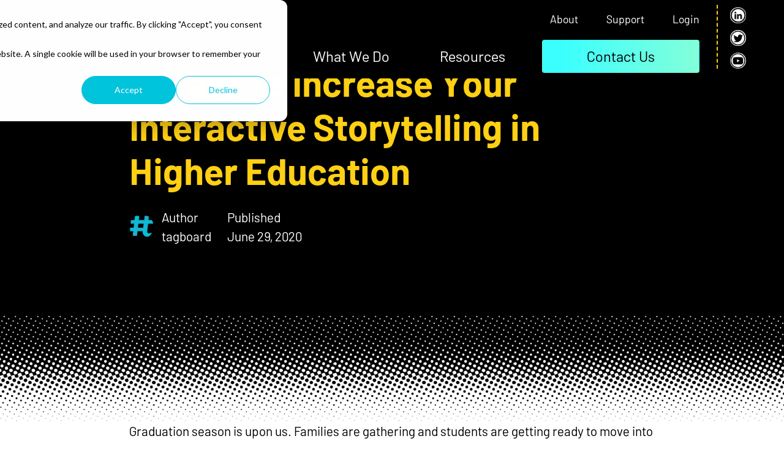

--- FILE ---
content_type: text/css
request_url: https://tagboard.com/wp-content/plugins/tagboard-gutenberg/blocks/extend/build/style-index.9db52f94a13603ca9dbb.css?ver=6.8.3
body_size: 3682
content:
:root{--bs-gutter-mobile-x:7rem}body,html{font-size:10px}body{font-size:1.5rem}@media(max-width:767px){body>*{--wp--preset--font-size--x-large:3.6rem}}.wp-block-pullquote{display:-webkit-box;display:-ms-flexbox;display:flex;-webkit-box-align:center;-ms-flex-align:center;align-items:center;background-image:url(images/quote-bg.a8ab418a.png);background-repeat:no-repeat;border:0;margin-bottom:2rem;min-height:72rem;text-align:left}@media(min-width:992px)and (max-width:1279px){.wp-block-pullquote{background-size:contain;margin-left:calc(-12.5vw - 6rem);margin-right:calc(-12.5vw - 6rem);width:100vw}}.case-study-body .wp-block-pullquote{background-image:url(images/blue-quote-bg.9adbd181.png)}@media(min-width:1280px){.wp-block-pullquote{margin-left:-6.5rem;margin-right:-6.5rem;width:1085px}}@media(max-width:991px){.wp-block-pullquote{background-position:50%;margin-left:calc(var(--bs-gutter-mobile-x)*-.5);margin-right:calc(var(--bs-gutter-mobile-x)*-.5)}}@media(max-width:767px){.wp-block-pullquote{background-size:900px}}.wp-block-pullquote blockquote{margin:0 auto;max-width:25rem}@media(min-width:768px){.wp-block-pullquote blockquote{max-width:34%}}.wp-block-pullquote blockquote p{font-size:var(--wp--preset--font-size--small);font-weight:700;line-height:1.5;position:relative}@media(min-width:768px){.wp-block-pullquote blockquote p{font-size:var(--wp--preset--font-size--medium)}}.wp-block-pullquote blockquote p:first-child:before{color:var(--wp--preset--color--yellow);content:'"';font-size:16rem;font-style:italic;left:-.9ch;line-height:1;position:absolute;top:-.7ch}@media(min-width:768px){.wp-block-pullquote blockquote p:first-child:before{font-size:24rem}}.wp-block-pullquote blockquote cite{display:block;font-size:var(--wp--preset--font-size--small);font-style:normal;font-weight:400;margin-top:1.9rem;text-transform:uppercase}@media(max-width:767px){.wp-block-pullquote blockquote cite{font-size:1.3rem}}.block-header-w-text.is-style-paper-bg,.wp-block-quote.is-style-paper-bg{background-color:var(--wp--preset--color--black);background-position:top;color:#fff}@media(min-width:992px){.block-header-w-text.is-style-paper-bg>*,.wp-block-quote.is-style-paper-bg>*{margin-left:auto;margin-right:auto;max-width:71.2rem}}@media(min-width:1280px){.block-header-w-text.is-style-paper-bg>*,.wp-block-quote.is-style-paper-bg>*{max-width:91.2rem}}.wp-block-quote.is-style-paper-bg{background-image:url(images/paper-halftone.7d11a510.png);padding-bottom:13.5rem;padding-top:27rem}.block-header-w-text.is-style-paper-bg{background-image:url(images/paper-halftone.7d11a510.png);background-repeat:repeat-x;display:-webkit-box;display:-ms-flexbox;display:flex;min-height:807px;padding-top:20rem}@media(max-width:991px){.block-header-w-text.is-style-paper-bg .copy-header-w-text{line-height:1.3}}@media(min-width:768px)and (max-width:991px){.block-header-w-text.is-style-paper-bg .copy-header-w-text{font-size:3rem}}@media(max-width:767px){.block-header-w-text.is-style-paper-bg .copy-header-w-text{font-size:2.4rem}}.block-header-w-text.is-style-embellished .copy-header-w-text{line-height:1.6;padding-left:2rem;position:relative;text-align:left;z-index:1}@media(min-width:768px){.block-header-w-text.is-style-embellished .copy-header-w-text{padding-left:4rem}}@media(min-width:1600px){.block-header-w-text.is-style-embellished .copy-header-w-text{max-width:90%}}.block-header-w-text.is-style-embellished .copy-header-w-text:before{background-image:url(images/blue-arrow.5a209c65.png);background-repeat:no-repeat;background-size:contain;content:"";height:5rem;left:-2rem;position:absolute;top:-2rem;width:3.4rem}@media(min-width:768px){.block-header-w-text.is-style-embellished .copy-header-w-text:before{left:-1rem}}.block-header-w-text.is-style-embellished .blue-underline,.block-header-w-text.is-style-embellished .encircle,.block-header-w-text.is-style-embellished .flourish,.block-header-w-text.is-style-embellished .highlight{display:inline-block;padding-left:2px;padding-right:2px;position:relative;white-space:nowrap}.block-header-w-text.is-style-embellished .blue-underline:before,.block-header-w-text.is-style-embellished .encircle:before,.block-header-w-text.is-style-embellished .flourish:before,.block-header-w-text.is-style-embellished .highlight:before{background-repeat:no-repeat;background-size:contain;content:"";position:absolute;z-index:-1}.block-header-w-text.is-style-embellished .highlight:before{background-image:url(images/blue-spray-highlight.d5f8fdd5.png);height:214%;left:-13.9%;top:-52%;width:125%}.block-header-w-text.is-style-embellished .flourish{padding-left:0;padding-right:2rem}.block-header-w-text.is-style-embellished .flourish:before{background-image:url(images/blue-flourish.4e4570c6.png);height:54%;right:0;top:0;width:17.7%}.block-header-w-text.is-style-embellished .encircle{padding-left:.5rem}@media(max-width:1279px){.block-header-w-text.is-style-embellished .encircle{padding-right:2rem}}.block-header-w-text.is-style-embellished .encircle:before{background-image:url(images/blue-circle.2a5870f7.png);height:100%;left:-.5rem;top:.2rem;width:111%}.block-header-w-text.is-style-embellished .blue-underline:before{background-image:url(images/blue-underline.70b9946d.png);height:17.5%;left:.2rem;top:100%;width:100.5%}.wp-block-quote{margin-bottom:0}.wp-block-quote.is-style-paper-bg p{font-size:2.4rem;font-weight:700;line-height:1.5;position:relative}@media(min-width:768px){.wp-block-quote.is-style-paper-bg p{font-size:3.6rem}}@media(min-width:768px)and (max-width:991px){.wp-block-quote.is-style-paper-bg p{padding-left:13.5rem}}@media(min-width:1280px){.wp-block-quote.is-style-paper-bg p{padding-right:3rem}}@media(max-width:767px){.wp-block-quote.is-style-paper-bg p{margin-bottom:2rem;padding-left:8rem;padding-right:4rem}}.wp-block-quote.is-style-paper-bg p:after,.wp-block-quote.is-style-paper-bg p:before{color:var(--wp--preset--color--yellow);content:'"';font-size:12rem;font-style:italic;line-height:1;position:absolute}@media(min-width:768px){.wp-block-quote.is-style-paper-bg p:after,.wp-block-quote.is-style-paper-bg p:before{font-size:28rem}}.wp-block-quote.is-style-paper-bg p:before{left:4rem;top:-1.2ch;-webkit-transform:rotate(180deg);-ms-transform:rotate(180deg);transform:rotate(180deg)}@media(min-width:768px)and (max-width:991px){.wp-block-quote.is-style-paper-bg p:before{left:5rem}}@media(min-width:992px){.wp-block-quote.is-style-paper-bg p:before{left:-9.5rem}}.wp-block-quote.is-style-paper-bg p:after{bottom:-1.1ch;-webkit-transform:translateX(-1rem);-ms-transform:translateX(-1rem);transform:translateX(-1rem)}@media(min-width:768px){.wp-block-quote.is-style-paper-bg p:after{bottom:-1.2ch;-webkit-transform:translateX(-3rem);-ms-transform:translateX(-3rem);transform:translateX(-3rem)}}.wp-block-quote.is-style-paper-bg cite{display:block;font-size:var(--wp--preset--font-size--medium);font-style:normal;padding-right:4rem;text-align:right}@media(min-width:768px){.wp-block-quote.is-style-paper-bg cite{padding-right:14rem}}.is-style-yellow-checkmarks{list-style:none}.is-style-yellow-checkmarks li{background-image:url([data-uri]);background-position:left 12px;background-repeat:no-repeat;background-size:13px 12px;padding-left:34px}.is-style-yellow-checkmarks li+li{margin-top:1.5em}.wp-block-embed figcaption,.wp-block-image figcaption{color:currentColor;font-weight:700;margin-left:auto;margin-top:.8rem;max-width:88%;text-align:right}@media(min-width:768px){.wp-block-embed figcaption,.wp-block-image figcaption{margin-top:1.7rem;max-width:47%}}@media(max-width:767px){.wp-block-embed figcaption,.wp-block-image figcaption{font-size:var(--wp--preset--font-size--small)}}.wp-block-embed.alignleft figcaption,.wp-block-embed.alignright figcaption,.wp-block-image.alignleft figcaption,.wp-block-image.alignright figcaption{max-width:none;text-align:left}.wp-block-button{padding-bottom:8.4rem;padding-right:8.8rem;padding-top:3.3rem;position:relative}.wp-block-button .wp-block-button__link,.wp-block-button .wp-element-button{background-color:var(--wp--preset--color--black);border:2px solid rgba(0,0,0,0);border-radius:3px;color:var(--wp--preset--color--blue);font-weight:700;min-width:19rem;padding:.8rem 1.4rem;text-transform:uppercase;-webkit-transition:color .3s ease-out,background-color .3s ease-out;transition:color .3s ease-out,background-color .3s ease-out}.bg-dark .wp-block-button .wp-block-button__link,.bg-dark .wp-block-button .wp-element-button{background-color:var(--wp--preset--color--blue);color:var(--wp--preset--color--black)}.bg-dark .wp-block-button .wp-block-button__link:after,.bg-dark .wp-block-button .wp-element-button:after{background:url(images/blue-splatter.8016c6ee.png) no-repeat;z-index:0}.bg-dark .wp-block-button .wp-block-button__link:focus,.bg-dark .wp-block-button .wp-block-button__link:hover,.bg-dark .wp-block-button .wp-element-button:focus,.bg-dark .wp-block-button .wp-element-button:hover{background-color:var(--wp--preset--color--black);border:2px solid var(--wp--preset--color--blue);color:var(--wp--preset--color--blue)}.wp-block-button .wp-block-button__link>*,.wp-block-button .wp-element-button>*{position:relative;z-index:1}.wp-block-button .wp-block-button__link:after,.wp-block-button .wp-element-button:after{background:url(images/splatter.bde52ac2.png) no-repeat;content:"";height:15.5rem;opacity:0;pointer-events:none;position:absolute;right:0;top:0;-webkit-transform:scale(.5);-ms-transform:scale(.5);transform:scale(.5);-webkit-transition:opacity .3s ease-out,-webkit-transform .3s ease-out;transition:opacity .3s ease-out,-webkit-transform .3s ease-out;transition:opacity .3s ease-out,transform .3s ease-out;transition:opacity .3s ease-out,transform .3s ease-out,-webkit-transform .3s ease-out;width:18.9rem;z-index:-1}.wp-block-button .wp-block-button__link:focus,.wp-block-button .wp-block-button__link:hover,.wp-block-button .wp-element-button:focus,.wp-block-button .wp-element-button:hover{background-color:var(--wp--preset--color--blue);color:var(--wp--preset--color--black)}.wp-block-button .wp-block-button__link:focus:after,.wp-block-button .wp-block-button__link:hover:after,.wp-block-button .wp-element-button:focus:after,.wp-block-button .wp-element-button:hover:after{opacity:1;-webkit-transform:scale(1);-ms-transform:scale(1);transform:scale(1)}.wp-block-button .wp-block-button__link:focus,.wp-block-button .wp-element-button:focus{outline:none}.wp-block-button.is-style-outline .wp-block-button__link,.wp-block-button.is-style-outline .wp-element-button{background-color:rgba(0,0,0,0);border:1px solid var(--wp--preset--color--yellow);color:currentColor;font-weight:400;padding:20px 60px}.wp-block-button.is-style-outline .wp-block-button__link:focus,.wp-block-button.is-style-outline .wp-block-button__link:hover,.wp-block-button.is-style-outline .wp-element-button:focus,.wp-block-button.is-style-outline .wp-element-button:hover{border-width:1px}.wp-block-button.is-style-with-arrow.wp-block-button{padding-bottom:0;padding-right:0;padding-top:0}.wp-block-button.is-style-with-arrow .wp-block-button__link,.wp-block-button.is-style-with-arrow .wp-element-button{background-color:rgba(0,0,0,0);background-image:url("data:image/svg+xml;charset=utf-8,%3Csvg xmlns=%27http://www.w3.org/2000/svg%27 data-name=%27Layer 2%27 viewBox=%270 0 33 31.9%27%3E%3Cg data-name=%27Layer 29%27%3E%3Cpath d=%27M0 15.95h28.77%27 style=%27fill:none;stroke:%23fff;stroke-miterlimit:10;stroke-width:3px%27/%3E%3Cpath d=%27m15.85 31.9-2.66-2.86 14.08-13.09L13.19 2.86 15.85 0 33 15.95z%27 style=%27fill:%23fff%27/%3E%3C/g%3E%3C/svg%3E");background-position:right 15px center;background-repeat:no-repeat;background-size:17px 16px;border:1px solid #fff;border-radius:14px;color:#fff;font-size:1.8rem;font-weight:400;padding:20px 45px 20px 15px;text-transform:none}@media(min-width:1280px){.wp-block-button.is-style-with-arrow .wp-block-button__link,.wp-block-button.is-style-with-arrow .wp-element-button{background-position:right 20px center;background-size:23px 22px;font-size:2.1rem;padding:20px 58px 20px 20px}}.wp-block-button.is-style-with-arrow .wp-block-button__link:after,.wp-block-button.is-style-with-arrow .wp-element-button:after{display:none}.wp-block-button.is-style-with-arrow .wp-block-button__link:focus,.wp-block-button.is-style-with-arrow .wp-block-button__link:hover,.wp-block-button.is-style-with-arrow .wp-element-button:focus,.wp-block-button.is-style-with-arrow .wp-element-button:hover{background-image:url("data:image/svg+xml;charset=utf-8,%3Csvg xmlns=%27http://www.w3.org/2000/svg%27 data-name=%27Layer 2%27 viewBox=%270 0 33 31.9%27%3E%3Cg data-name=%27Layer 29%27%3E%3Cpath d=%27M0 15.95h28.77%27 style=%27fill:none;stroke:%2300c4dd;stroke-miterlimit:10;stroke-width:3px%27/%3E%3Cpath d=%27m15.85 31.9-2.66-2.86 14.08-13.09L13.19 2.86 15.85 0 33 15.95z%27 style=%27fill:%2300c4dd%27/%3E%3C/g%3E%3C/svg%3E");border-width:1px}.wp-block-button.is-style-bg-red .wp-block-button__link,.wp-block-button.is-style-bg-red .wp-element-button{background-color:var(--wp--preset--color--red);color:#fff}.wp-block-columns.columns-w-stats{gap:4rem;margin-bottom:11.8rem;margin-top:11.8rem}@media(min-width:768px){.wp-block-columns.columns-w-stats{gap:6.2rem}}.wp-block-columns.columns-w-stats.alignwide{--wp--style--global--content-size:126.6rem}.wp-block-columns.columns-w-stats .wp-block-column{border:1px solid var(--wp--preset--color--light-grey);border-radius:20px;padding:5.1rem 2.8rem 6.5rem}.wp-block-columns.columns-w-stats h2{font-size:6rem;margin-bottom:3rem;margin-top:0}.wp-block-group.block-case-study{--wp--style--global--content-size:107.8rem;color:var(--wp--preset--color--black);margin-bottom:5.6rem;margin-top:5.6rem;padding-bottom:13rem;padding-top:5.6rem;position:relative}@media(min-width:768px){.wp-block-group.block-case-study{margin-bottom:9.4rem;margin-top:9.4rem;padding-bottom:15rem;padding-top:9.4rem}}@media(max-width:767px){.wp-block-group.block-case-study{margin-left:-3.5rem;margin-right:-3.5rem;padding-left:3.5rem;padding-right:3.5rem}}.wp-block-group.block-case-study:first-child{margin-top:0}.wp-block-group.block-case-study:after{background:url(images/spray-dark.e6896360.png) no-repeat;background-size:contain;bottom:0;content:"";height:8.9rem;position:absolute;width:20.5rem}.wp-block-group.block-case-study .wp-block-columns{gap:4rem;margin-bottom:0}@media(min-width:768px){.wp-block-group.block-case-study .wp-block-columns{gap:6.6rem}}.wp-block-group.block-case-study h2{font-size:var(--wp--preset--font-size--medium);margin-bottom:1.3rem}@media(min-width:768px){.wp-block-group.block-case-study ul{-webkit-column-count:2;-moz-column-count:2;column-count:2}}.wp-block-group.block-case-study ul li{-webkit-column-break-inside:avoid;-moz-column-break-inside:avoid;break-inside:avoid}.wp-block-group.block-case-study ul li::marker{color:var(--wp--preset--color--blue)}@media(max-width:767px){.wp-block-group.block-case-study .text-lg{font-size:var(--wp--preset--font-size--medium)}}.wp-block-group.storyteller-hosts{margin-top:14rem;padding-bottom:13rem}.wp-block-group.storyteller-hosts .wp-block-image{margin-bottom:2rem}.wp-block-group.storyteller-hosts .wp-block-image img{border-radius:.5rem}.wp-block-group.storyteller-hosts h3{margin-bottom:1rem}.wp-block-group.storyteller-hosts .wp-block-columns+.wp-block-columns{margin-top:6rem}.wp-block-group.storyteller-hosts .wp-block-column{display:-webkit-box;display:-ms-flexbox;display:flex;-webkit-box-orient:vertical;-webkit-box-direction:normal;background:#181818;border-radius:.8rem;-ms-flex-direction:column;flex-direction:column;padding:2.8rem}.wp-block-group.storyteller-hosts .wp-block-social-links{margin-top:auto}.wp-block-group.storyteller-hosts .wp-block-social-links .wp-block-social-link .wp-block-social-link-anchor{border:2px solid var(--wp--preset--color--black);border-radius:50%;outline:1px solid #fff;padding:.15em}.wp-block-group.storyteller-hosts .wp-block-social-links .wp-social-link svg{height:.7em;width:.7em}.podcast-logos.wp-block-columns{-webkit-box-pack:justify;-ms-flex-pack:justify;justify-content:space-between;margin-bottom:0}@media(min-width:992px){.podcast-logos.wp-block-columns{gap:5px}}.podcast-logos.wp-block-columns .wp-block-column{-webkit-box-flex:0;-ms-flex:0 0 auto;flex:0 0 auto}@media(max-width:991px){.podcast-logos.wp-block-columns .wp-block-column{text-align:center}}.podcast-logos .wp-block-embed:first-child,.podcast-logos .wp-block-image:first-child{margin-bottom:0}.podcast-logos img{height:4.5rem;width:auto}@media(min-width:1280px){.podcast-logos img{height:6rem}}.wp-block-column-img{gap:2rem;margin-bottom:2rem}@media(min-width:768px){.wp-block-column-img{gap:2.8rem;margin-bottom:3rem}}.wp-block-column-img h4:not(:last-child),.wp-block-column-img p:not(:last-child){margin-bottom:1rem}@media(min-width:768px){.wp-block-column-img h4:not(:last-child),.wp-block-column-img p:not(:last-child){margin-bottom:2rem}}.pattern-video-cover{height:auto;margin-bottom:60px;overflow:visible;padding:0}@media(min-width:782px){.pattern-video-cover{height:min(86vh,780px)}}@media(max-width:781px){.pattern-video-cover .wp-block-cover__image-background{-o-object-position:left center;object-position:left center}}.pattern-video-cover .wp-block-cover__inner-container>:not(.hero-img-bg){position:relative;z-index:2}@media(max-width:781px){.pattern-video-cover .wp-block-cover__inner-container>:not(.hero-img-bg){text-align:center}}.pattern-video-cover .cover-logo{margin:0}@media(min-width:782px){.pattern-video-cover .cover-logo{margin-bottom:-28px;-webkit-transform:translateY(123px);-ms-transform:translateY(123px);transform:translateY(123px);width:33.3333%}.pattern-video-cover .wp-block-columns .wp-block-column:first-child{padding-top:140px}}@media(max-width:781px){.pattern-video-cover .wp-block-columns .wp-block-column:first-child{-webkit-box-ordinal-group:3;-ms-flex-order:2;order:2;padding-top:25px}}.pattern-video-cover .wp-block-columns .wp-block-column:first-child p{margin-bottom:.5em}.pattern-video-cover .wp-block-buttons .wp-block-button{padding:30px 0 0}@media(max-width:781px){.pattern-video-cover .wp-block-buttons{-webkit-box-pack:center;-ms-flex-pack:center;justify-content:center}}@media(min-width:782px){.pattern-video-cover .wp-block-embed{padding-left:25px}}.pattern-video-cover .wp-block-embed figcaption{font-weight:400;max-width:none}@media(max-width:781px){.pattern-video-cover .wp-block-embed figcaption{display:none}}.pattern-video-cover .wp-block-embed figcaption em{font-size:1.2rem;font-style:normal}.pattern-video-cover .hero-img-bg{left:32%;position:absolute;top:0;-webkit-transform:translateX(-32%);-ms-transform:translateX(-32%);transform:translateX(-32%);z-index:1}.pattern-feature-columns .wp-block-columns{-webkit-box-align:stretch;-ms-flex-align:stretch;align-items:stretch}.pattern-feature-columns .wp-block-column{display:-webkit-box;display:-ms-flexbox;display:flex;-webkit-box-orient:vertical;-webkit-box-direction:normal;-ms-flex-direction:column;flex-direction:column}.pattern-feature-columns .wp-block-column .wp-block-buttons{margin-top:auto}.pattern-feature-columns .wp-block-heading{margin-bottom:20px}@media(min-width:1280px){.pattern-feature-columns .wp-block-button.is-style-with-arrow .wp-block-button__link,.pattern-feature-columns .wp-block-button.is-style-with-arrow .wp-element-button{min-width:325px}}


--- FILE ---
content_type: text/css
request_url: https://tagboard.com/wp-content/themes/bluestrap-child/assets/dist/css/child-theme-dc5084007653627e82e2df674f6d4b59.css
body_size: 40481
content:
/*!
 * Bootstrap v5.0.2 (https://getbootstrap.com/)
 * Copyright 2011-2021 The Bootstrap Authors
 * Copyright 2011-2021 Twitter, Inc.
 * Licensed under MIT (https://github.com/twbs/bootstrap/blob/main/LICENSE)
 */:root{--bs-blue: #00214C;--bs-indigo: #6610f2;--bs-purple: #6f42c1;--bs-pink: #CC007F;--bs-red: #dd0000;--bs-orange: #fd7e14;--bs-yellow: #FFD013;--bs-green: #55ff7d;--bs-teal: #20c997;--bs-cyan: #00C4DD;--bs-white: #fff;--bs-gray: #6c757d;--bs-gray-dark: #343a40;--bs-gray-100: #f3f3f4;--bs-gray-200: #e9ecef;--bs-gray-300: #e1e1e1;--bs-gray-400: #ced4da;--bs-gray-500: #adb5bd;--bs-gray-600: #6c757d;--bs-gray-700: #495057;--bs-gray-800: #343a40;--bs-gray-900: #000;--bs-primary: #00C4DD;--bs-secondary: #FFD013;--bs-success: #55ff7d;--bs-info: #00C4DD;--bs-warning: #FFD013;--bs-danger: #dd0000;--bs-light: #f3f3f4;--bs-dark: #000;--bs-primary-rgb: 0, 196, 221;--bs-secondary-rgb: 255, 208, 19;--bs-success-rgb: 85, 255, 125;--bs-info-rgb: 0, 196, 221;--bs-warning-rgb: 255, 208, 19;--bs-danger-rgb: 221, 0, 0;--bs-light-rgb: 243, 243, 244;--bs-dark-rgb: 0, 0, 0;--bs-white-rgb: 255, 255, 255;--bs-black-rgb: 0, 0, 0;--bs-body-color-rgb: 0, 0, 0;--bs-body-bg-rgb: 255, 255, 255;--bs-font-sans-serif: "Barlow", Arial, "Noto Sans", "Liberation Sans", sans-serif, "Apple Color Emoji", "Segoe UI Emoji", "Segoe UI Symbol", "Noto Color Emoji";--bs-font-monospace: SFMono-Regular, Menlo, Monaco, Consolas, "Liberation Mono", "Courier New", monospace;--bs-gradient: linear-gradient(180deg, rgba(255, 255, 255, 0.15), rgba(255, 255, 255, 0));--bs-body-font-family: var(--bs-font-sans-serif);--bs-body-font-size: 1.7rem;--bs-body-font-weight: 400;--bs-body-line-height: 1.5;--bs-body-color: #000;--bs-body-bg: #fff}*,*::before,*::after{-webkit-box-sizing:border-box;box-sizing:border-box}@media(prefers-reduced-motion: no-preference){:root{scroll-behavior:smooth}}body{margin:0;font-family:var(--bs-body-font-family);font-size:var(--bs-body-font-size);font-weight:var(--bs-body-font-weight);line-height:var(--bs-body-line-height);color:var(--bs-body-color);text-align:var(--bs-body-text-align);background-color:var(--bs-body-bg);-webkit-text-size-adjust:100%;-webkit-tap-highlight-color:rgba(0,0,0,0)}hr{margin:1rem 0;color:inherit;background-color:currentColor;border:0;opacity:.25}hr:not([size]){height:1px}h6,.h6,h5,.h5,h4,.h4,h3,.h3,h2,.h2,h1,.h1{margin-top:0;margin-bottom:0;font-weight:700;line-height:1.2}h1,.h1{font-size:9rem}h2,.h2{font-size:6rem}h3,.h3{font-size:3rem}h4,.h4{font-size:2.4rem}h5,.h5{font-size:2.1rem}h6,.h6{font-size:1.7rem}p{margin-top:0;margin-bottom:1.5em}abbr[title],abbr[data-bs-original-title]{-webkit-text-decoration:underline dotted;text-decoration:underline dotted;cursor:help;-webkit-text-decoration-skip-ink:none;text-decoration-skip-ink:none}address{margin-bottom:1rem;font-style:normal;line-height:inherit}ol,ul{padding-left:2rem}ol,ul,dl{margin-top:0;margin-bottom:1rem}ol ol,ul ul,ol ul,ul ol{margin-bottom:0}dt{font-weight:700}dd{margin-bottom:.5rem;margin-left:0}blockquote{margin:0 0 1rem}b,strong{font-weight:900}small,.small{font-size:2.1rem}mark,.mark{padding:.2em;background-color:#fcf8e3}sub,sup{position:relative;font-size:0.75em;line-height:0;vertical-align:baseline}sub{bottom:-0.25em}sup{top:-0.5em}a{color:#00c4dd;text-decoration:none}a:hover{color:#009db1}a:not([href]):not([class]),a:not([href]):not([class]):hover{color:inherit;text-decoration:none}pre,code,kbd,samp{font-family:var(--bs-font-monospace);font-size:1em;direction:ltr /* rtl:ignore */;unicode-bidi:bidi-override}pre{display:block;margin-top:0;margin-bottom:1rem;overflow:auto;font-size:2.1rem}pre code{font-size:inherit;color:inherit;word-break:normal}code{font-size:2.1rem;color:#cc007f;word-wrap:break-word}a>code{color:inherit}kbd{padding:.2rem .4rem;font-size:2.1rem;color:#fff;background-color:#000;border-radius:.2rem}kbd kbd{padding:0;font-size:1em;font-weight:700}figure{margin:0 0 1rem}img,svg{vertical-align:middle}table{caption-side:bottom;border-collapse:collapse}caption{padding-top:.5rem;padding-bottom:.5rem;color:#e1e1e1;text-align:left}th{text-align:inherit;text-align:-webkit-match-parent}thead,tbody,tfoot,tr,td,th{border-color:inherit;border-style:solid;border-width:0}label{display:inline-block}button{border-radius:0}button:focus:not(:focus-visible){outline:0}input,button,select,optgroup,textarea{margin:0;font-family:inherit;font-size:inherit;line-height:inherit}button,select{text-transform:none}[role=button]{cursor:pointer}select{word-wrap:normal}select:disabled{opacity:1}[list]::-webkit-calendar-picker-indicator{display:none}button,[type=button],[type=reset],[type=submit]{-webkit-appearance:button}button:not(:disabled),[type=button]:not(:disabled),[type=reset]:not(:disabled),[type=submit]:not(:disabled){cursor:pointer}::-moz-focus-inner{padding:0;border-style:none}textarea{resize:vertical}fieldset{min-width:0;padding:0;margin:0;border:0}legend{float:left;width:100%;padding:0;margin-bottom:.5rem;font-size:1.5rem;line-height:inherit}legend+*{clear:left}::-webkit-datetime-edit-fields-wrapper,::-webkit-datetime-edit-text,::-webkit-datetime-edit-minute,::-webkit-datetime-edit-hour-field,::-webkit-datetime-edit-day-field,::-webkit-datetime-edit-month-field,::-webkit-datetime-edit-year-field{padding:0}::-webkit-inner-spin-button{height:auto}[type=search]{outline-offset:-2px;-webkit-appearance:textfield}::-webkit-search-decoration{-webkit-appearance:none}::-webkit-color-swatch-wrapper{padding:0}::-webkit-file-upload-button{font:inherit}::file-selector-button{font:inherit}::-webkit-file-upload-button{font:inherit;-webkit-appearance:button}output{display:inline-block}iframe{border:0}summary{display:list-item;cursor:pointer}progress{vertical-align:baseline}[hidden]{display:none !important}.lead{font-size:2.125rem;font-weight:300}.display-1{font-size:16.5rem;font-weight:300;line-height:1.2}.display-2{font-size:15rem;font-weight:300;line-height:1.2}.display-3{font-size:13.5rem;font-weight:300;line-height:1.2}.display-4{font-size:12rem;font-weight:300;line-height:1.2}.display-5{font-size:11rem;font-weight:300;line-height:1.2}.display-6{font-size:10rem;font-weight:300;line-height:1.2}.list-unstyled{padding-left:0;list-style:none}.list-inline{padding-left:0;list-style:none}.list-inline-item{display:inline-block}.list-inline-item:not(:last-child){margin-right:.5rem}.initialism{font-size:2.1rem;text-transform:uppercase}.blockquote{margin-bottom:5rem;font-size:3rem}.blockquote>:last-child{margin-bottom:0}.blockquote-footer{margin-top:-5rem;margin-bottom:5rem;font-size:3rem;color:#fff}.blockquote-footer::before{content:"— "}.img-fluid{max-width:100%;height:auto}.img-thumbnail{padding:.25rem;background-color:#fff;border:1px solid #e1e1e1;border-radius:.3rem;max-width:100%;height:auto}.figure{display:inline-block}.figure-img{margin-bottom:.5rem;line-height:1}.figure-caption{font-size:2.1rem;color:#6c757d}.container,.container-fluid,.container-xxl,.container-xl,.container-lg,.container-md,.container-sm{width:100%;padding-right:var(--bs-gutter-x, 1.7rem);padding-left:var(--bs-gutter-x, 1.7rem);margin-right:auto;margin-left:auto}@media(min-width: 576px){.container-sm,.container{max-width:100%}}@media(min-width: 768px){.container-md,.container-sm,.container{max-width:100%}}@media(min-width: 992px){.container-lg,.container-md,.container-sm,.container{max-width:100%}}@media(min-width: 1280px){.container-xl,.container-lg,.container-md,.container-sm,.container{max-width:1275px}}@media(min-width: 1600px){.container-xxl,.container-xl,.container-lg,.container-md,.container-sm,.container{max-width:1275px}}.row{--bs-gutter-x: 3.4rem;--bs-gutter-y: 0;display:-webkit-box;display:-ms-flexbox;display:flex;-ms-flex-wrap:wrap;flex-wrap:wrap;margin-top:calc(-1*var(--bs-gutter-y));margin-right:calc(-0.5*var(--bs-gutter-x));margin-left:calc(-0.5*var(--bs-gutter-x))}.row>*{-ms-flex-negative:0;flex-shrink:0;width:100%;max-width:100%;padding-right:calc(var(--bs-gutter-x)*.5);padding-left:calc(var(--bs-gutter-x)*.5);margin-top:var(--bs-gutter-y)}.col{-webkit-box-flex:1;-ms-flex:1 0 0%;flex:1 0 0%}.row-cols-auto>*{-webkit-box-flex:0;-ms-flex:0 0 auto;flex:0 0 auto;width:auto}.row-cols-1>*{-webkit-box-flex:0;-ms-flex:0 0 auto;flex:0 0 auto;width:100%}.row-cols-2>*{-webkit-box-flex:0;-ms-flex:0 0 auto;flex:0 0 auto;width:50%}.row-cols-3>*{-webkit-box-flex:0;-ms-flex:0 0 auto;flex:0 0 auto;width:33.3333333333%}.row-cols-4>*{-webkit-box-flex:0;-ms-flex:0 0 auto;flex:0 0 auto;width:25%}.row-cols-5>*{-webkit-box-flex:0;-ms-flex:0 0 auto;flex:0 0 auto;width:20%}.row-cols-6>*{-webkit-box-flex:0;-ms-flex:0 0 auto;flex:0 0 auto;width:16.6666666667%}.col-auto{-webkit-box-flex:0;-ms-flex:0 0 auto;flex:0 0 auto;width:auto}.col-1{-webkit-box-flex:0;-ms-flex:0 0 auto;flex:0 0 auto;width:8.33333333%}.col-2{-webkit-box-flex:0;-ms-flex:0 0 auto;flex:0 0 auto;width:16.66666667%}.col-3{-webkit-box-flex:0;-ms-flex:0 0 auto;flex:0 0 auto;width:25%}.col-4{-webkit-box-flex:0;-ms-flex:0 0 auto;flex:0 0 auto;width:33.33333333%}.col-5{-webkit-box-flex:0;-ms-flex:0 0 auto;flex:0 0 auto;width:41.66666667%}.col-6{-webkit-box-flex:0;-ms-flex:0 0 auto;flex:0 0 auto;width:50%}.col-7{-webkit-box-flex:0;-ms-flex:0 0 auto;flex:0 0 auto;width:58.33333333%}.col-8{-webkit-box-flex:0;-ms-flex:0 0 auto;flex:0 0 auto;width:66.66666667%}.col-9{-webkit-box-flex:0;-ms-flex:0 0 auto;flex:0 0 auto;width:75%}.col-10{-webkit-box-flex:0;-ms-flex:0 0 auto;flex:0 0 auto;width:83.33333333%}.col-11{-webkit-box-flex:0;-ms-flex:0 0 auto;flex:0 0 auto;width:91.66666667%}.col-12{-webkit-box-flex:0;-ms-flex:0 0 auto;flex:0 0 auto;width:100%}.offset-1{margin-left:8.33333333%}.offset-2{margin-left:16.66666667%}.offset-3{margin-left:25%}.offset-4{margin-left:33.33333333%}.offset-5{margin-left:41.66666667%}.offset-6{margin-left:50%}.offset-7{margin-left:58.33333333%}.offset-8{margin-left:66.66666667%}.offset-9{margin-left:75%}.offset-10{margin-left:83.33333333%}.offset-11{margin-left:91.66666667%}.g-0,.gx-0{--bs-gutter-x: 0}.g-0,.gy-0{--bs-gutter-y: 0}.g-1,.gx-1{--bs-gutter-x: 1rem}.g-1,.gy-1{--bs-gutter-y: 1rem}.g-2,.gx-2{--bs-gutter-x: 2rem}.g-2,.gy-2{--bs-gutter-y: 2rem}.g-3,.gx-3{--bs-gutter-x: 3rem}.g-3,.gy-3{--bs-gutter-y: 3rem}.g-4,.gx-4{--bs-gutter-x: 4rem}.g-4,.gy-4{--bs-gutter-y: 4rem}.g-5,.gx-5{--bs-gutter-x: 5rem}.g-5,.gy-5{--bs-gutter-y: 5rem}.g-6,.gx-6{--bs-gutter-x: 6rem}.g-6,.gy-6{--bs-gutter-y: 6rem}.g-7,.gx-7{--bs-gutter-x: 7rem}.g-7,.gy-7{--bs-gutter-y: 7rem}.g-8,.gx-8{--bs-gutter-x: 8rem}.g-8,.gy-8{--bs-gutter-y: 8rem}.g-9,.gx-9{--bs-gutter-x: 9rem}.g-9,.gy-9{--bs-gutter-y: 9rem}@media(min-width: 576px){.col-sm{-webkit-box-flex:1;-ms-flex:1 0 0%;flex:1 0 0%}.row-cols-sm-auto>*{-webkit-box-flex:0;-ms-flex:0 0 auto;flex:0 0 auto;width:auto}.row-cols-sm-1>*{-webkit-box-flex:0;-ms-flex:0 0 auto;flex:0 0 auto;width:100%}.row-cols-sm-2>*{-webkit-box-flex:0;-ms-flex:0 0 auto;flex:0 0 auto;width:50%}.row-cols-sm-3>*{-webkit-box-flex:0;-ms-flex:0 0 auto;flex:0 0 auto;width:33.3333333333%}.row-cols-sm-4>*{-webkit-box-flex:0;-ms-flex:0 0 auto;flex:0 0 auto;width:25%}.row-cols-sm-5>*{-webkit-box-flex:0;-ms-flex:0 0 auto;flex:0 0 auto;width:20%}.row-cols-sm-6>*{-webkit-box-flex:0;-ms-flex:0 0 auto;flex:0 0 auto;width:16.6666666667%}.col-sm-auto{-webkit-box-flex:0;-ms-flex:0 0 auto;flex:0 0 auto;width:auto}.col-sm-1{-webkit-box-flex:0;-ms-flex:0 0 auto;flex:0 0 auto;width:8.33333333%}.col-sm-2{-webkit-box-flex:0;-ms-flex:0 0 auto;flex:0 0 auto;width:16.66666667%}.col-sm-3{-webkit-box-flex:0;-ms-flex:0 0 auto;flex:0 0 auto;width:25%}.col-sm-4{-webkit-box-flex:0;-ms-flex:0 0 auto;flex:0 0 auto;width:33.33333333%}.col-sm-5{-webkit-box-flex:0;-ms-flex:0 0 auto;flex:0 0 auto;width:41.66666667%}.col-sm-6{-webkit-box-flex:0;-ms-flex:0 0 auto;flex:0 0 auto;width:50%}.col-sm-7{-webkit-box-flex:0;-ms-flex:0 0 auto;flex:0 0 auto;width:58.33333333%}.col-sm-8{-webkit-box-flex:0;-ms-flex:0 0 auto;flex:0 0 auto;width:66.66666667%}.col-sm-9{-webkit-box-flex:0;-ms-flex:0 0 auto;flex:0 0 auto;width:75%}.col-sm-10{-webkit-box-flex:0;-ms-flex:0 0 auto;flex:0 0 auto;width:83.33333333%}.col-sm-11{-webkit-box-flex:0;-ms-flex:0 0 auto;flex:0 0 auto;width:91.66666667%}.col-sm-12{-webkit-box-flex:0;-ms-flex:0 0 auto;flex:0 0 auto;width:100%}.offset-sm-0{margin-left:0}.offset-sm-1{margin-left:8.33333333%}.offset-sm-2{margin-left:16.66666667%}.offset-sm-3{margin-left:25%}.offset-sm-4{margin-left:33.33333333%}.offset-sm-5{margin-left:41.66666667%}.offset-sm-6{margin-left:50%}.offset-sm-7{margin-left:58.33333333%}.offset-sm-8{margin-left:66.66666667%}.offset-sm-9{margin-left:75%}.offset-sm-10{margin-left:83.33333333%}.offset-sm-11{margin-left:91.66666667%}.g-sm-0,.gx-sm-0{--bs-gutter-x: 0}.g-sm-0,.gy-sm-0{--bs-gutter-y: 0}.g-sm-1,.gx-sm-1{--bs-gutter-x: 1rem}.g-sm-1,.gy-sm-1{--bs-gutter-y: 1rem}.g-sm-2,.gx-sm-2{--bs-gutter-x: 2rem}.g-sm-2,.gy-sm-2{--bs-gutter-y: 2rem}.g-sm-3,.gx-sm-3{--bs-gutter-x: 3rem}.g-sm-3,.gy-sm-3{--bs-gutter-y: 3rem}.g-sm-4,.gx-sm-4{--bs-gutter-x: 4rem}.g-sm-4,.gy-sm-4{--bs-gutter-y: 4rem}.g-sm-5,.gx-sm-5{--bs-gutter-x: 5rem}.g-sm-5,.gy-sm-5{--bs-gutter-y: 5rem}.g-sm-6,.gx-sm-6{--bs-gutter-x: 6rem}.g-sm-6,.gy-sm-6{--bs-gutter-y: 6rem}.g-sm-7,.gx-sm-7{--bs-gutter-x: 7rem}.g-sm-7,.gy-sm-7{--bs-gutter-y: 7rem}.g-sm-8,.gx-sm-8{--bs-gutter-x: 8rem}.g-sm-8,.gy-sm-8{--bs-gutter-y: 8rem}.g-sm-9,.gx-sm-9{--bs-gutter-x: 9rem}.g-sm-9,.gy-sm-9{--bs-gutter-y: 9rem}}@media(min-width: 768px){.col-md{-webkit-box-flex:1;-ms-flex:1 0 0%;flex:1 0 0%}.row-cols-md-auto>*{-webkit-box-flex:0;-ms-flex:0 0 auto;flex:0 0 auto;width:auto}.row-cols-md-1>*{-webkit-box-flex:0;-ms-flex:0 0 auto;flex:0 0 auto;width:100%}.row-cols-md-2>*{-webkit-box-flex:0;-ms-flex:0 0 auto;flex:0 0 auto;width:50%}.row-cols-md-3>*{-webkit-box-flex:0;-ms-flex:0 0 auto;flex:0 0 auto;width:33.3333333333%}.row-cols-md-4>*{-webkit-box-flex:0;-ms-flex:0 0 auto;flex:0 0 auto;width:25%}.row-cols-md-5>*{-webkit-box-flex:0;-ms-flex:0 0 auto;flex:0 0 auto;width:20%}.row-cols-md-6>*{-webkit-box-flex:0;-ms-flex:0 0 auto;flex:0 0 auto;width:16.6666666667%}.col-md-auto{-webkit-box-flex:0;-ms-flex:0 0 auto;flex:0 0 auto;width:auto}.col-md-1{-webkit-box-flex:0;-ms-flex:0 0 auto;flex:0 0 auto;width:8.33333333%}.col-md-2{-webkit-box-flex:0;-ms-flex:0 0 auto;flex:0 0 auto;width:16.66666667%}.col-md-3{-webkit-box-flex:0;-ms-flex:0 0 auto;flex:0 0 auto;width:25%}.col-md-4{-webkit-box-flex:0;-ms-flex:0 0 auto;flex:0 0 auto;width:33.33333333%}.col-md-5{-webkit-box-flex:0;-ms-flex:0 0 auto;flex:0 0 auto;width:41.66666667%}.col-md-6{-webkit-box-flex:0;-ms-flex:0 0 auto;flex:0 0 auto;width:50%}.col-md-7{-webkit-box-flex:0;-ms-flex:0 0 auto;flex:0 0 auto;width:58.33333333%}.col-md-8{-webkit-box-flex:0;-ms-flex:0 0 auto;flex:0 0 auto;width:66.66666667%}.col-md-9{-webkit-box-flex:0;-ms-flex:0 0 auto;flex:0 0 auto;width:75%}.col-md-10{-webkit-box-flex:0;-ms-flex:0 0 auto;flex:0 0 auto;width:83.33333333%}.col-md-11{-webkit-box-flex:0;-ms-flex:0 0 auto;flex:0 0 auto;width:91.66666667%}.col-md-12{-webkit-box-flex:0;-ms-flex:0 0 auto;flex:0 0 auto;width:100%}.offset-md-0{margin-left:0}.offset-md-1{margin-left:8.33333333%}.offset-md-2{margin-left:16.66666667%}.offset-md-3{margin-left:25%}.offset-md-4{margin-left:33.33333333%}.offset-md-5{margin-left:41.66666667%}.offset-md-6{margin-left:50%}.offset-md-7{margin-left:58.33333333%}.offset-md-8{margin-left:66.66666667%}.offset-md-9{margin-left:75%}.offset-md-10{margin-left:83.33333333%}.offset-md-11{margin-left:91.66666667%}.g-md-0,.gx-md-0{--bs-gutter-x: 0}.g-md-0,.gy-md-0{--bs-gutter-y: 0}.g-md-1,.gx-md-1{--bs-gutter-x: 1rem}.g-md-1,.gy-md-1{--bs-gutter-y: 1rem}.g-md-2,.gx-md-2{--bs-gutter-x: 2rem}.g-md-2,.gy-md-2{--bs-gutter-y: 2rem}.g-md-3,.gx-md-3{--bs-gutter-x: 3rem}.g-md-3,.gy-md-3{--bs-gutter-y: 3rem}.g-md-4,.gx-md-4{--bs-gutter-x: 4rem}.g-md-4,.gy-md-4{--bs-gutter-y: 4rem}.g-md-5,.gx-md-5{--bs-gutter-x: 5rem}.g-md-5,.gy-md-5{--bs-gutter-y: 5rem}.g-md-6,.gx-md-6{--bs-gutter-x: 6rem}.g-md-6,.gy-md-6{--bs-gutter-y: 6rem}.g-md-7,.gx-md-7{--bs-gutter-x: 7rem}.g-md-7,.gy-md-7{--bs-gutter-y: 7rem}.g-md-8,.gx-md-8{--bs-gutter-x: 8rem}.g-md-8,.gy-md-8{--bs-gutter-y: 8rem}.g-md-9,.gx-md-9{--bs-gutter-x: 9rem}.g-md-9,.gy-md-9{--bs-gutter-y: 9rem}}@media(min-width: 992px){.col-lg{-webkit-box-flex:1;-ms-flex:1 0 0%;flex:1 0 0%}.row-cols-lg-auto>*{-webkit-box-flex:0;-ms-flex:0 0 auto;flex:0 0 auto;width:auto}.row-cols-lg-1>*{-webkit-box-flex:0;-ms-flex:0 0 auto;flex:0 0 auto;width:100%}.row-cols-lg-2>*{-webkit-box-flex:0;-ms-flex:0 0 auto;flex:0 0 auto;width:50%}.row-cols-lg-3>*{-webkit-box-flex:0;-ms-flex:0 0 auto;flex:0 0 auto;width:33.3333333333%}.row-cols-lg-4>*{-webkit-box-flex:0;-ms-flex:0 0 auto;flex:0 0 auto;width:25%}.row-cols-lg-5>*{-webkit-box-flex:0;-ms-flex:0 0 auto;flex:0 0 auto;width:20%}.row-cols-lg-6>*{-webkit-box-flex:0;-ms-flex:0 0 auto;flex:0 0 auto;width:16.6666666667%}.col-lg-auto{-webkit-box-flex:0;-ms-flex:0 0 auto;flex:0 0 auto;width:auto}.col-lg-1{-webkit-box-flex:0;-ms-flex:0 0 auto;flex:0 0 auto;width:8.33333333%}.col-lg-2{-webkit-box-flex:0;-ms-flex:0 0 auto;flex:0 0 auto;width:16.66666667%}.col-lg-3{-webkit-box-flex:0;-ms-flex:0 0 auto;flex:0 0 auto;width:25%}.col-lg-4{-webkit-box-flex:0;-ms-flex:0 0 auto;flex:0 0 auto;width:33.33333333%}.col-lg-5{-webkit-box-flex:0;-ms-flex:0 0 auto;flex:0 0 auto;width:41.66666667%}.col-lg-6{-webkit-box-flex:0;-ms-flex:0 0 auto;flex:0 0 auto;width:50%}.col-lg-7{-webkit-box-flex:0;-ms-flex:0 0 auto;flex:0 0 auto;width:58.33333333%}.col-lg-8{-webkit-box-flex:0;-ms-flex:0 0 auto;flex:0 0 auto;width:66.66666667%}.col-lg-9{-webkit-box-flex:0;-ms-flex:0 0 auto;flex:0 0 auto;width:75%}.col-lg-10{-webkit-box-flex:0;-ms-flex:0 0 auto;flex:0 0 auto;width:83.33333333%}.col-lg-11{-webkit-box-flex:0;-ms-flex:0 0 auto;flex:0 0 auto;width:91.66666667%}.col-lg-12{-webkit-box-flex:0;-ms-flex:0 0 auto;flex:0 0 auto;width:100%}.offset-lg-0{margin-left:0}.offset-lg-1{margin-left:8.33333333%}.offset-lg-2{margin-left:16.66666667%}.offset-lg-3{margin-left:25%}.offset-lg-4{margin-left:33.33333333%}.offset-lg-5{margin-left:41.66666667%}.offset-lg-6{margin-left:50%}.offset-lg-7{margin-left:58.33333333%}.offset-lg-8{margin-left:66.66666667%}.offset-lg-9{margin-left:75%}.offset-lg-10{margin-left:83.33333333%}.offset-lg-11{margin-left:91.66666667%}.g-lg-0,.gx-lg-0{--bs-gutter-x: 0}.g-lg-0,.gy-lg-0{--bs-gutter-y: 0}.g-lg-1,.gx-lg-1{--bs-gutter-x: 1rem}.g-lg-1,.gy-lg-1{--bs-gutter-y: 1rem}.g-lg-2,.gx-lg-2{--bs-gutter-x: 2rem}.g-lg-2,.gy-lg-2{--bs-gutter-y: 2rem}.g-lg-3,.gx-lg-3{--bs-gutter-x: 3rem}.g-lg-3,.gy-lg-3{--bs-gutter-y: 3rem}.g-lg-4,.gx-lg-4{--bs-gutter-x: 4rem}.g-lg-4,.gy-lg-4{--bs-gutter-y: 4rem}.g-lg-5,.gx-lg-5{--bs-gutter-x: 5rem}.g-lg-5,.gy-lg-5{--bs-gutter-y: 5rem}.g-lg-6,.gx-lg-6{--bs-gutter-x: 6rem}.g-lg-6,.gy-lg-6{--bs-gutter-y: 6rem}.g-lg-7,.gx-lg-7{--bs-gutter-x: 7rem}.g-lg-7,.gy-lg-7{--bs-gutter-y: 7rem}.g-lg-8,.gx-lg-8{--bs-gutter-x: 8rem}.g-lg-8,.gy-lg-8{--bs-gutter-y: 8rem}.g-lg-9,.gx-lg-9{--bs-gutter-x: 9rem}.g-lg-9,.gy-lg-9{--bs-gutter-y: 9rem}}@media(min-width: 1280px){.col-xl{-webkit-box-flex:1;-ms-flex:1 0 0%;flex:1 0 0%}.row-cols-xl-auto>*{-webkit-box-flex:0;-ms-flex:0 0 auto;flex:0 0 auto;width:auto}.row-cols-xl-1>*{-webkit-box-flex:0;-ms-flex:0 0 auto;flex:0 0 auto;width:100%}.row-cols-xl-2>*{-webkit-box-flex:0;-ms-flex:0 0 auto;flex:0 0 auto;width:50%}.row-cols-xl-3>*{-webkit-box-flex:0;-ms-flex:0 0 auto;flex:0 0 auto;width:33.3333333333%}.row-cols-xl-4>*{-webkit-box-flex:0;-ms-flex:0 0 auto;flex:0 0 auto;width:25%}.row-cols-xl-5>*{-webkit-box-flex:0;-ms-flex:0 0 auto;flex:0 0 auto;width:20%}.row-cols-xl-6>*{-webkit-box-flex:0;-ms-flex:0 0 auto;flex:0 0 auto;width:16.6666666667%}.col-xl-auto{-webkit-box-flex:0;-ms-flex:0 0 auto;flex:0 0 auto;width:auto}.col-xl-1{-webkit-box-flex:0;-ms-flex:0 0 auto;flex:0 0 auto;width:8.33333333%}.col-xl-2{-webkit-box-flex:0;-ms-flex:0 0 auto;flex:0 0 auto;width:16.66666667%}.col-xl-3{-webkit-box-flex:0;-ms-flex:0 0 auto;flex:0 0 auto;width:25%}.col-xl-4{-webkit-box-flex:0;-ms-flex:0 0 auto;flex:0 0 auto;width:33.33333333%}.col-xl-5{-webkit-box-flex:0;-ms-flex:0 0 auto;flex:0 0 auto;width:41.66666667%}.col-xl-6{-webkit-box-flex:0;-ms-flex:0 0 auto;flex:0 0 auto;width:50%}.col-xl-7{-webkit-box-flex:0;-ms-flex:0 0 auto;flex:0 0 auto;width:58.33333333%}.col-xl-8{-webkit-box-flex:0;-ms-flex:0 0 auto;flex:0 0 auto;width:66.66666667%}.col-xl-9{-webkit-box-flex:0;-ms-flex:0 0 auto;flex:0 0 auto;width:75%}.col-xl-10{-webkit-box-flex:0;-ms-flex:0 0 auto;flex:0 0 auto;width:83.33333333%}.col-xl-11{-webkit-box-flex:0;-ms-flex:0 0 auto;flex:0 0 auto;width:91.66666667%}.col-xl-12{-webkit-box-flex:0;-ms-flex:0 0 auto;flex:0 0 auto;width:100%}.offset-xl-0{margin-left:0}.offset-xl-1{margin-left:8.33333333%}.offset-xl-2{margin-left:16.66666667%}.offset-xl-3{margin-left:25%}.offset-xl-4{margin-left:33.33333333%}.offset-xl-5{margin-left:41.66666667%}.offset-xl-6{margin-left:50%}.offset-xl-7{margin-left:58.33333333%}.offset-xl-8{margin-left:66.66666667%}.offset-xl-9{margin-left:75%}.offset-xl-10{margin-left:83.33333333%}.offset-xl-11{margin-left:91.66666667%}.g-xl-0,.gx-xl-0{--bs-gutter-x: 0}.g-xl-0,.gy-xl-0{--bs-gutter-y: 0}.g-xl-1,.gx-xl-1{--bs-gutter-x: 1rem}.g-xl-1,.gy-xl-1{--bs-gutter-y: 1rem}.g-xl-2,.gx-xl-2{--bs-gutter-x: 2rem}.g-xl-2,.gy-xl-2{--bs-gutter-y: 2rem}.g-xl-3,.gx-xl-3{--bs-gutter-x: 3rem}.g-xl-3,.gy-xl-3{--bs-gutter-y: 3rem}.g-xl-4,.gx-xl-4{--bs-gutter-x: 4rem}.g-xl-4,.gy-xl-4{--bs-gutter-y: 4rem}.g-xl-5,.gx-xl-5{--bs-gutter-x: 5rem}.g-xl-5,.gy-xl-5{--bs-gutter-y: 5rem}.g-xl-6,.gx-xl-6{--bs-gutter-x: 6rem}.g-xl-6,.gy-xl-6{--bs-gutter-y: 6rem}.g-xl-7,.gx-xl-7{--bs-gutter-x: 7rem}.g-xl-7,.gy-xl-7{--bs-gutter-y: 7rem}.g-xl-8,.gx-xl-8{--bs-gutter-x: 8rem}.g-xl-8,.gy-xl-8{--bs-gutter-y: 8rem}.g-xl-9,.gx-xl-9{--bs-gutter-x: 9rem}.g-xl-9,.gy-xl-9{--bs-gutter-y: 9rem}}@media(min-width: 1600px){.col-xxl{-webkit-box-flex:1;-ms-flex:1 0 0%;flex:1 0 0%}.row-cols-xxl-auto>*{-webkit-box-flex:0;-ms-flex:0 0 auto;flex:0 0 auto;width:auto}.row-cols-xxl-1>*{-webkit-box-flex:0;-ms-flex:0 0 auto;flex:0 0 auto;width:100%}.row-cols-xxl-2>*{-webkit-box-flex:0;-ms-flex:0 0 auto;flex:0 0 auto;width:50%}.row-cols-xxl-3>*{-webkit-box-flex:0;-ms-flex:0 0 auto;flex:0 0 auto;width:33.3333333333%}.row-cols-xxl-4>*{-webkit-box-flex:0;-ms-flex:0 0 auto;flex:0 0 auto;width:25%}.row-cols-xxl-5>*{-webkit-box-flex:0;-ms-flex:0 0 auto;flex:0 0 auto;width:20%}.row-cols-xxl-6>*{-webkit-box-flex:0;-ms-flex:0 0 auto;flex:0 0 auto;width:16.6666666667%}.col-xxl-auto{-webkit-box-flex:0;-ms-flex:0 0 auto;flex:0 0 auto;width:auto}.col-xxl-1{-webkit-box-flex:0;-ms-flex:0 0 auto;flex:0 0 auto;width:8.33333333%}.col-xxl-2{-webkit-box-flex:0;-ms-flex:0 0 auto;flex:0 0 auto;width:16.66666667%}.col-xxl-3{-webkit-box-flex:0;-ms-flex:0 0 auto;flex:0 0 auto;width:25%}.col-xxl-4{-webkit-box-flex:0;-ms-flex:0 0 auto;flex:0 0 auto;width:33.33333333%}.col-xxl-5{-webkit-box-flex:0;-ms-flex:0 0 auto;flex:0 0 auto;width:41.66666667%}.col-xxl-6{-webkit-box-flex:0;-ms-flex:0 0 auto;flex:0 0 auto;width:50%}.col-xxl-7{-webkit-box-flex:0;-ms-flex:0 0 auto;flex:0 0 auto;width:58.33333333%}.col-xxl-8{-webkit-box-flex:0;-ms-flex:0 0 auto;flex:0 0 auto;width:66.66666667%}.col-xxl-9{-webkit-box-flex:0;-ms-flex:0 0 auto;flex:0 0 auto;width:75%}.col-xxl-10{-webkit-box-flex:0;-ms-flex:0 0 auto;flex:0 0 auto;width:83.33333333%}.col-xxl-11{-webkit-box-flex:0;-ms-flex:0 0 auto;flex:0 0 auto;width:91.66666667%}.col-xxl-12{-webkit-box-flex:0;-ms-flex:0 0 auto;flex:0 0 auto;width:100%}.offset-xxl-0{margin-left:0}.offset-xxl-1{margin-left:8.33333333%}.offset-xxl-2{margin-left:16.66666667%}.offset-xxl-3{margin-left:25%}.offset-xxl-4{margin-left:33.33333333%}.offset-xxl-5{margin-left:41.66666667%}.offset-xxl-6{margin-left:50%}.offset-xxl-7{margin-left:58.33333333%}.offset-xxl-8{margin-left:66.66666667%}.offset-xxl-9{margin-left:75%}.offset-xxl-10{margin-left:83.33333333%}.offset-xxl-11{margin-left:91.66666667%}.g-xxl-0,.gx-xxl-0{--bs-gutter-x: 0}.g-xxl-0,.gy-xxl-0{--bs-gutter-y: 0}.g-xxl-1,.gx-xxl-1{--bs-gutter-x: 1rem}.g-xxl-1,.gy-xxl-1{--bs-gutter-y: 1rem}.g-xxl-2,.gx-xxl-2{--bs-gutter-x: 2rem}.g-xxl-2,.gy-xxl-2{--bs-gutter-y: 2rem}.g-xxl-3,.gx-xxl-3{--bs-gutter-x: 3rem}.g-xxl-3,.gy-xxl-3{--bs-gutter-y: 3rem}.g-xxl-4,.gx-xxl-4{--bs-gutter-x: 4rem}.g-xxl-4,.gy-xxl-4{--bs-gutter-y: 4rem}.g-xxl-5,.gx-xxl-5{--bs-gutter-x: 5rem}.g-xxl-5,.gy-xxl-5{--bs-gutter-y: 5rem}.g-xxl-6,.gx-xxl-6{--bs-gutter-x: 6rem}.g-xxl-6,.gy-xxl-6{--bs-gutter-y: 6rem}.g-xxl-7,.gx-xxl-7{--bs-gutter-x: 7rem}.g-xxl-7,.gy-xxl-7{--bs-gutter-y: 7rem}.g-xxl-8,.gx-xxl-8{--bs-gutter-x: 8rem}.g-xxl-8,.gy-xxl-8{--bs-gutter-y: 8rem}.g-xxl-9,.gx-xxl-9{--bs-gutter-x: 9rem}.g-xxl-9,.gy-xxl-9{--bs-gutter-y: 9rem}}.table{--bs-table-bg: transparent;--bs-table-accent-bg: transparent;--bs-table-striped-color: #000;--bs-table-striped-bg: rgba(0, 0, 0, 0.05);--bs-table-active-color: #000;--bs-table-active-bg: rgba(0, 0, 0, 0.1);--bs-table-hover-color: #000;--bs-table-hover-bg: rgba(0, 0, 0, 0.075);width:100%;margin-bottom:1rem;color:#000;vertical-align:top;border-color:#e1e1e1}.table>:not(caption)>*>*{padding:.5rem .5rem;background-color:var(--bs-table-bg);border-bottom-width:1px;-webkit-box-shadow:inset 0 0 0 9999px var(--bs-table-accent-bg);box-shadow:inset 0 0 0 9999px var(--bs-table-accent-bg)}.table>tbody{vertical-align:inherit}.table>thead{vertical-align:bottom}.table>:not(:first-child){border-top:2px solid currentColor}.caption-top{caption-side:top}.table-sm>:not(caption)>*>*{padding:.25rem .25rem}.table-bordered>:not(caption)>*{border-width:1px 0}.table-bordered>:not(caption)>*>*{border-width:0 1px}.table-borderless>:not(caption)>*>*{border-bottom-width:0}.table-borderless>:not(:first-child){border-top-width:0}.table-striped>tbody>tr:nth-of-type(odd)>*{--bs-table-accent-bg: var(--bs-table-striped-bg);color:var(--bs-table-striped-color)}.table-active{--bs-table-accent-bg: var(--bs-table-active-bg);color:var(--bs-table-active-color)}.table-hover>tbody>tr:hover>*{--bs-table-accent-bg: var(--bs-table-hover-bg);color:var(--bs-table-hover-color)}.table-primary{--bs-table-bg: #ccf3f8;--bs-table-striped-bg: #c2e7ec;--bs-table-striped-color: #000;--bs-table-active-bg: #b8dbdf;--bs-table-active-color: #000;--bs-table-hover-bg: #bde1e5;--bs-table-hover-color: #000;color:#000;border-color:#b8dbdf}.table-secondary{--bs-table-bg: #fff6d0;--bs-table-striped-bg: #f2eac6;--bs-table-striped-color: #000;--bs-table-active-bg: #e6ddbb;--bs-table-active-color: #000;--bs-table-hover-bg: #ece4c0;--bs-table-hover-color: #000;color:#000;border-color:#e6ddbb}.table-success{--bs-table-bg: #ddffe5;--bs-table-striped-bg: #d2f2da;--bs-table-striped-color: #000;--bs-table-active-bg: #c7e6ce;--bs-table-active-color: #000;--bs-table-hover-bg: #ccecd4;--bs-table-hover-color: #000;color:#000;border-color:#c7e6ce}.table-info{--bs-table-bg: #ccf3f8;--bs-table-striped-bg: #c2e7ec;--bs-table-striped-color: #000;--bs-table-active-bg: #b8dbdf;--bs-table-active-color: #000;--bs-table-hover-bg: #bde1e5;--bs-table-hover-color: #000;color:#000;border-color:#b8dbdf}.table-warning{--bs-table-bg: #fff6d0;--bs-table-striped-bg: #f2eac6;--bs-table-striped-color: #000;--bs-table-active-bg: #e6ddbb;--bs-table-active-color: #000;--bs-table-hover-bg: #ece4c0;--bs-table-hover-color: #000;color:#000;border-color:#e6ddbb}.table-danger{--bs-table-bg: #f8cccc;--bs-table-striped-bg: #ecc2c2;--bs-table-striped-color: #000;--bs-table-active-bg: #dfb8b8;--bs-table-active-color: #000;--bs-table-hover-bg: #e5bdbd;--bs-table-hover-color: #000;color:#000;border-color:#dfb8b8}.table-light{--bs-table-bg: #f3f3f4;--bs-table-striped-bg: #e7e7e8;--bs-table-striped-color: #000;--bs-table-active-bg: #dbdbdc;--bs-table-active-color: #000;--bs-table-hover-bg: #e1e1e2;--bs-table-hover-color: #000;color:#000;border-color:#dbdbdc}.table-dark{--bs-table-bg: #000;--bs-table-striped-bg: #0d0d0d;--bs-table-striped-color: #fff;--bs-table-active-bg: #1a1a1a;--bs-table-active-color: #fff;--bs-table-hover-bg: #131313;--bs-table-hover-color: #fff;color:#fff;border-color:#1a1a1a}.table-responsive{overflow-x:auto;-webkit-overflow-scrolling:touch}@media(max-width: 575.98px){.table-responsive-sm{overflow-x:auto;-webkit-overflow-scrolling:touch}}@media(max-width: 767.98px){.table-responsive-md{overflow-x:auto;-webkit-overflow-scrolling:touch}}@media(max-width: 991.98px){.table-responsive-lg{overflow-x:auto;-webkit-overflow-scrolling:touch}}@media(max-width: 1279.98px){.table-responsive-xl{overflow-x:auto;-webkit-overflow-scrolling:touch}}@media(max-width: 1599.98px){.table-responsive-xxl{overflow-x:auto;-webkit-overflow-scrolling:touch}}.form-label{margin-bottom:.5rem}.col-form-label{padding-top:calc(0.6rem + 2px);padding-bottom:calc(0.6rem + 2px);margin-bottom:0;font-size:inherit;line-height:1.5}.col-form-label-lg{padding-top:calc(1.3rem + 2px);padding-bottom:calc(1.3rem + 2px);font-size:2.1rem}.col-form-label-sm{padding-top:calc(0.25rem + 2px);padding-bottom:calc(0.25rem + 2px);font-size:2.1rem}.form-text{margin-top:.25rem;font-size:2.1rem;color:#e1e1e1}.form-control{display:block;width:100%;padding:.6rem 3.4rem;font-size:1.8rem;font-weight:400;line-height:1.5;color:#000;background-color:#fff;background-clip:padding-box;border:2px solid #ced4da;-webkit-appearance:none;-moz-appearance:none;appearance:none;border-radius:.3rem;-webkit-transition:border-color .15s ease-in-out,-webkit-box-shadow .15s ease-in-out;transition:border-color .15s ease-in-out,-webkit-box-shadow .15s ease-in-out;-o-transition:border-color .15s ease-in-out,box-shadow .15s ease-in-out;transition:border-color .15s ease-in-out,box-shadow .15s ease-in-out;transition:border-color .15s ease-in-out,box-shadow .15s ease-in-out,-webkit-box-shadow .15s ease-in-out}@media(prefers-reduced-motion: reduce){.form-control{-webkit-transition:none;-o-transition:none;transition:none}}.form-control[type=file]{overflow:hidden}.form-control[type=file]:not(:disabled):not([readonly]){cursor:pointer}.form-control:focus{color:#000;background-color:#fff;border-color:#80e2ee;outline:0;-webkit-box-shadow:0 0 0 .25rem rgba(0,196,221,.25);box-shadow:0 0 0 .25rem rgba(0,196,221,.25)}.form-control::-webkit-date-and-time-value{height:1.5em}.form-control::-webkit-input-placeholder{color:#6c757d;opacity:1}.form-control::-moz-placeholder{color:#6c757d;opacity:1}.form-control:-ms-input-placeholder{color:#6c757d;opacity:1}.form-control::-ms-input-placeholder{color:#6c757d;opacity:1}.form-control::placeholder{color:#6c757d;opacity:1}.form-control:disabled,.form-control[readonly]{background-color:#e9ecef;opacity:1}.form-control::-webkit-file-upload-button{padding:.6rem 3.4rem;margin:-0.6rem -3.4rem;-webkit-margin-end:3.4rem;margin-inline-end:3.4rem;color:#000;background-color:#e9ecef;pointer-events:none;border-color:inherit;border-style:solid;border-width:0;border-inline-end-width:2px;border-radius:0;-webkit-transition:color .15s ease-in-out,background-color .15s ease-in-out,border-color .15s ease-in-out,-webkit-box-shadow .15s ease-in-out;transition:color .15s ease-in-out,background-color .15s ease-in-out,border-color .15s ease-in-out,-webkit-box-shadow .15s ease-in-out;transition:color .15s ease-in-out,background-color .15s ease-in-out,border-color .15s ease-in-out,box-shadow .15s ease-in-out;transition:color .15s ease-in-out,background-color .15s ease-in-out,border-color .15s ease-in-out,box-shadow .15s ease-in-out,-webkit-box-shadow .15s ease-in-out}.form-control::file-selector-button{padding:.6rem 3.4rem;margin:-0.6rem -3.4rem;-webkit-margin-end:3.4rem;margin-inline-end:3.4rem;color:#000;background-color:#e9ecef;pointer-events:none;border-color:inherit;border-style:solid;border-width:0;border-inline-end-width:2px;border-radius:0;-webkit-transition:color .15s ease-in-out,background-color .15s ease-in-out,border-color .15s ease-in-out,-webkit-box-shadow .15s ease-in-out;transition:color .15s ease-in-out,background-color .15s ease-in-out,border-color .15s ease-in-out,-webkit-box-shadow .15s ease-in-out;-o-transition:color .15s ease-in-out,background-color .15s ease-in-out,border-color .15s ease-in-out,box-shadow .15s ease-in-out;transition:color .15s ease-in-out,background-color .15s ease-in-out,border-color .15s ease-in-out,box-shadow .15s ease-in-out;transition:color .15s ease-in-out,background-color .15s ease-in-out,border-color .15s ease-in-out,box-shadow .15s ease-in-out,-webkit-box-shadow .15s ease-in-out}@media(prefers-reduced-motion: reduce){.form-control::-webkit-file-upload-button{-webkit-transition:none;transition:none}.form-control::file-selector-button{-webkit-transition:none;-o-transition:none;transition:none}}.form-control:hover:not(:disabled):not([readonly])::-webkit-file-upload-button{background-color:#dde0e3}.form-control:hover:not(:disabled):not([readonly])::file-selector-button{background-color:#dde0e3}.form-control::-webkit-file-upload-button{padding:.6rem 3.4rem;margin:-0.6rem -3.4rem;-webkit-margin-end:3.4rem;margin-inline-end:3.4rem;color:#000;background-color:#e9ecef;pointer-events:none;border-color:inherit;border-style:solid;border-width:0;border-inline-end-width:2px;border-radius:0;-webkit-transition:color .15s ease-in-out,background-color .15s ease-in-out,border-color .15s ease-in-out,-webkit-box-shadow .15s ease-in-out;transition:color .15s ease-in-out,background-color .15s ease-in-out,border-color .15s ease-in-out,-webkit-box-shadow .15s ease-in-out;transition:color .15s ease-in-out,background-color .15s ease-in-out,border-color .15s ease-in-out,box-shadow .15s ease-in-out;transition:color .15s ease-in-out,background-color .15s ease-in-out,border-color .15s ease-in-out,box-shadow .15s ease-in-out,-webkit-box-shadow .15s ease-in-out}@media(prefers-reduced-motion: reduce){.form-control::-webkit-file-upload-button{-webkit-transition:none;transition:none}}.form-control:hover:not(:disabled):not([readonly])::-webkit-file-upload-button{background-color:#dde0e3}.form-control-plaintext{display:block;width:100%;padding:.6rem 0;margin-bottom:0;line-height:1.5;color:#000;background-color:rgba(0,0,0,0);border:solid rgba(0,0,0,0);border-width:2px 0}.form-control-plaintext.form-control-sm,.form-control-plaintext.form-control-lg{padding-right:0;padding-left:0}.form-control-sm{min-height:calc(1.5em + 0.5rem + 4px);padding:.25rem .5rem;font-size:2.1rem;border-radius:.2rem}.form-control-sm::-webkit-file-upload-button{padding:.25rem .5rem;margin:-0.25rem -0.5rem;-webkit-margin-end:.5rem;margin-inline-end:.5rem}.form-control-sm::file-selector-button{padding:.25rem .5rem;margin:-0.25rem -0.5rem;-webkit-margin-end:.5rem;margin-inline-end:.5rem}.form-control-sm::-webkit-file-upload-button{padding:.25rem .5rem;margin:-0.25rem -0.5rem;-webkit-margin-end:.5rem;margin-inline-end:.5rem}.form-control-lg{min-height:calc(1.5em + 2.6rem + 4px);padding:1.3rem 7.7em;font-size:2.1rem;border-radius:2rem}.form-control-lg::-webkit-file-upload-button{padding:1.3rem 7.7em;margin:-1.3rem -7.7em;-webkit-margin-end:7.7em;margin-inline-end:7.7em}.form-control-lg::file-selector-button{padding:1.3rem 7.7em;margin:-1.3rem -7.7em;-webkit-margin-end:7.7em;margin-inline-end:7.7em}.form-control-lg::-webkit-file-upload-button{padding:1.3rem 7.7em;margin:-1.3rem -7.7em;-webkit-margin-end:7.7em;margin-inline-end:7.7em}textarea.form-control{min-height:calc(1.5em + 1.2rem + 4px)}textarea.form-control-sm{min-height:calc(1.5em + 0.5rem + 4px)}textarea.form-control-lg{min-height:calc(1.5em + 2.6rem + 4px)}.form-control-color{width:3rem;height:auto;padding:.6rem}.form-control-color:not(:disabled):not([readonly]){cursor:pointer}.form-control-color::-moz-color-swatch{height:1.5em;border-radius:.3rem}.form-control-color::-webkit-color-swatch{height:1.5em;border-radius:.3rem}.form-select{display:block;width:100%;padding:.6rem 10.2rem .6rem 3.4rem;-moz-padding-start:calc(3.4rem - 3px);font-size:1.8rem;font-weight:400;line-height:1.5;color:#000;background-color:#fff;background-image:url("data:image/svg+xml,%3csvg xmlns='http://www.w3.org/2000/svg' viewBox='0 0 16 16'%3e%3cpath fill='none' stroke='%23343a40' stroke-linecap='round' stroke-linejoin='round' stroke-width='2' d='M2 5l6 6 6-6'/%3e%3c/svg%3e");background-repeat:no-repeat;background-position:right 3.4rem center;background-size:16px 12px;border:2px solid #ced4da;border-radius:.3rem;-webkit-transition:border-color .15s ease-in-out,-webkit-box-shadow .15s ease-in-out;transition:border-color .15s ease-in-out,-webkit-box-shadow .15s ease-in-out;-o-transition:border-color .15s ease-in-out,box-shadow .15s ease-in-out;transition:border-color .15s ease-in-out,box-shadow .15s ease-in-out;transition:border-color .15s ease-in-out,box-shadow .15s ease-in-out,-webkit-box-shadow .15s ease-in-out;-webkit-appearance:none;-moz-appearance:none;appearance:none}@media(prefers-reduced-motion: reduce){.form-select{-webkit-transition:none;-o-transition:none;transition:none}}.form-select:focus{border-color:#80e2ee;outline:0;-webkit-box-shadow:0 0 0 .25rem rgba(0,196,221,.25);box-shadow:0 0 0 .25rem rgba(0,196,221,.25)}.form-select[multiple],.form-select[size]:not([size="1"]){padding-right:3.4rem;background-image:none}.form-select:disabled{background-color:#e9ecef}.form-select:-moz-focusring{color:rgba(0,0,0,0);text-shadow:0 0 0 #000}.form-select-sm{padding-top:.25rem;padding-bottom:.25rem;padding-left:.5rem;font-size:2.1rem;border-radius:.2rem}.form-select-lg{padding-top:1.3rem;padding-bottom:1.3rem;padding-left:7.7em;font-size:2.1rem;border-radius:2rem}.form-check{display:block;min-height:2.55rem;padding-left:1.5em;margin-bottom:.125rem}.form-check .form-check-input{float:left;margin-left:-1.5em}.form-check-input{width:1em;height:1em;margin-top:.25em;vertical-align:top;background-color:#fff;background-repeat:no-repeat;background-position:center;background-size:contain;border:1px solid rgba(0,0,0,.25);-webkit-appearance:none;-moz-appearance:none;appearance:none;-webkit-print-color-adjust:exact;color-adjust:exact}.form-check-input[type=checkbox]{border-radius:.25em}.form-check-input[type=radio]{border-radius:50%}.form-check-input:active{-webkit-filter:brightness(90%);filter:brightness(90%)}.form-check-input:focus{border-color:#80e2ee;outline:0;-webkit-box-shadow:0 0 0 .25rem rgba(0,196,221,.25);box-shadow:0 0 0 .25rem rgba(0,196,221,.25)}.form-check-input:checked{background-color:#00c4dd;border-color:#00c4dd}.form-check-input:checked[type=checkbox]{background-image:url("data:image/svg+xml,%3csvg xmlns='http://www.w3.org/2000/svg' viewBox='0 0 20 20'%3e%3cpath fill='none' stroke='%23fff' stroke-linecap='round' stroke-linejoin='round' stroke-width='3' d='M6 10l3 3l6-6'/%3e%3c/svg%3e")}.form-check-input:checked[type=radio]{background-image:url("data:image/svg+xml,%3csvg xmlns='http://www.w3.org/2000/svg' viewBox='-4 -4 8 8'%3e%3ccircle r='2' fill='%23fff'/%3e%3c/svg%3e")}.form-check-input[type=checkbox]:indeterminate{background-color:#00c4dd;border-color:#00c4dd;background-image:url("data:image/svg+xml,%3csvg xmlns='http://www.w3.org/2000/svg' viewBox='0 0 20 20'%3e%3cpath fill='none' stroke='%23fff' stroke-linecap='round' stroke-linejoin='round' stroke-width='3' d='M6 10h8'/%3e%3c/svg%3e")}.form-check-input:disabled{pointer-events:none;-webkit-filter:none;filter:none;opacity:.5}.form-check-input[disabled]~.form-check-label,.form-check-input:disabled~.form-check-label{opacity:.5}.form-switch{padding-left:2.5em}.form-switch .form-check-input{width:2em;margin-left:-2.5em;background-image:url("data:image/svg+xml,%3csvg xmlns='http://www.w3.org/2000/svg' viewBox='-4 -4 8 8'%3e%3ccircle r='3' fill='rgba%280, 0, 0, 0.25%29'/%3e%3c/svg%3e");background-position:left center;border-radius:2em;-webkit-transition:background-position .15s ease-in-out;-o-transition:background-position .15s ease-in-out;transition:background-position .15s ease-in-out}@media(prefers-reduced-motion: reduce){.form-switch .form-check-input{-webkit-transition:none;-o-transition:none;transition:none}}.form-switch .form-check-input:focus{background-image:url("data:image/svg+xml,%3csvg xmlns='http://www.w3.org/2000/svg' viewBox='-4 -4 8 8'%3e%3ccircle r='3' fill='%2380e2ee'/%3e%3c/svg%3e")}.form-switch .form-check-input:checked{background-position:right center;background-image:url("data:image/svg+xml,%3csvg xmlns='http://www.w3.org/2000/svg' viewBox='-4 -4 8 8'%3e%3ccircle r='3' fill='%23fff'/%3e%3c/svg%3e")}.form-check-inline{display:inline-block;margin-right:1rem}.btn-check{position:absolute;clip:rect(0, 0, 0, 0);pointer-events:none}.btn-check[disabled]+.btn,.cta-with-form .hbspt-form .btn-check[disabled]+.hs-button,.btn-check:disabled+.btn,.cta-with-form .hbspt-form .btn-check:disabled+.hs-button{pointer-events:none;-webkit-filter:none;filter:none;opacity:.65}.form-range{width:100%;height:1.5rem;padding:0;background-color:rgba(0,0,0,0);-webkit-appearance:none;-moz-appearance:none;appearance:none}.form-range:focus{outline:0}.form-range:focus::-webkit-slider-thumb{-webkit-box-shadow:0 0 0 1px #fff,0 0 0 .25rem rgba(0,196,221,.25);box-shadow:0 0 0 1px #fff,0 0 0 .25rem rgba(0,196,221,.25)}.form-range:focus::-moz-range-thumb{box-shadow:0 0 0 1px #fff,0 0 0 .25rem rgba(0,196,221,.25)}.form-range::-moz-focus-outer{border:0}.form-range::-webkit-slider-thumb{width:1rem;height:1rem;margin-top:-0.25rem;background-color:#00c4dd;border:0;border-radius:1rem;-webkit-transition:background-color .15s ease-in-out,border-color .15s ease-in-out,-webkit-box-shadow .15s ease-in-out;transition:background-color .15s ease-in-out,border-color .15s ease-in-out,-webkit-box-shadow .15s ease-in-out;transition:background-color .15s ease-in-out,border-color .15s ease-in-out,box-shadow .15s ease-in-out;transition:background-color .15s ease-in-out,border-color .15s ease-in-out,box-shadow .15s ease-in-out,-webkit-box-shadow .15s ease-in-out;-webkit-appearance:none;appearance:none}@media(prefers-reduced-motion: reduce){.form-range::-webkit-slider-thumb{-webkit-transition:none;transition:none}}.form-range::-webkit-slider-thumb:active{background-color:#b3edf5}.form-range::-webkit-slider-runnable-track{width:100%;height:.5rem;color:rgba(0,0,0,0);cursor:pointer;background-color:#e1e1e1;border-color:rgba(0,0,0,0);border-radius:1rem}.form-range::-moz-range-thumb{width:1rem;height:1rem;background-color:#00c4dd;border:0;border-radius:1rem;-moz-transition:background-color .15s ease-in-out,border-color .15s ease-in-out,box-shadow .15s ease-in-out;transition:background-color .15s ease-in-out,border-color .15s ease-in-out,box-shadow .15s ease-in-out;-moz-appearance:none;appearance:none}@media(prefers-reduced-motion: reduce){.form-range::-moz-range-thumb{-moz-transition:none;transition:none}}.form-range::-moz-range-thumb:active{background-color:#b3edf5}.form-range::-moz-range-track{width:100%;height:.5rem;color:rgba(0,0,0,0);cursor:pointer;background-color:#e1e1e1;border-color:rgba(0,0,0,0);border-radius:1rem}.form-range:disabled{pointer-events:none}.form-range:disabled::-webkit-slider-thumb{background-color:#adb5bd}.form-range:disabled::-moz-range-thumb{background-color:#adb5bd}.form-floating{position:relative}.form-floating>.form-control,.form-floating>.form-select{height:calc(3.5rem + 4px);line-height:1.25}.form-floating>label{position:absolute;top:0;left:0;height:100%;padding:1rem 3.4rem;pointer-events:none;border:2px solid rgba(0,0,0,0);-webkit-transform-origin:0 0;-ms-transform-origin:0 0;transform-origin:0 0;-webkit-transition:opacity .1s ease-in-out,-webkit-transform .1s ease-in-out;transition:opacity .1s ease-in-out,-webkit-transform .1s ease-in-out;-o-transition:opacity .1s ease-in-out,transform .1s ease-in-out;transition:opacity .1s ease-in-out,transform .1s ease-in-out;transition:opacity .1s ease-in-out,transform .1s ease-in-out,-webkit-transform .1s ease-in-out}@media(prefers-reduced-motion: reduce){.form-floating>label{-webkit-transition:none;-o-transition:none;transition:none}}.form-floating>.form-control{padding:1rem 3.4rem}.form-floating>.form-control::-webkit-input-placeholder{color:rgba(0,0,0,0)}.form-floating>.form-control::-moz-placeholder{color:rgba(0,0,0,0)}.form-floating>.form-control:-ms-input-placeholder{color:rgba(0,0,0,0)}.form-floating>.form-control::-ms-input-placeholder{color:rgba(0,0,0,0)}.form-floating>.form-control::placeholder{color:rgba(0,0,0,0)}.form-floating>.form-control:not(:-moz-placeholder-shown){padding-top:1.625rem;padding-bottom:.625rem}.form-floating>.form-control:not(:-ms-input-placeholder){padding-top:1.625rem;padding-bottom:.625rem}.form-floating>.form-control:focus,.form-floating>.form-control:not(:placeholder-shown){padding-top:1.625rem;padding-bottom:.625rem}.form-floating>.form-control:-webkit-autofill{padding-top:1.625rem;padding-bottom:.625rem}.form-floating>.form-select{padding-top:1.625rem;padding-bottom:.625rem}.form-floating>.form-control:not(:-moz-placeholder-shown)~label{opacity:.65;transform:scale(0.85) translateY(-0.5rem) translateX(0.15rem)}.form-floating>.form-control:not(:-ms-input-placeholder)~label{opacity:.65;-ms-transform:scale(0.85) translateY(-0.5rem) translateX(0.15rem);transform:scale(0.85) translateY(-0.5rem) translateX(0.15rem)}.form-floating>.form-control:focus~label,.form-floating>.form-control:not(:placeholder-shown)~label,.form-floating>.form-select~label{opacity:.65;-webkit-transform:scale(0.85) translateY(-0.5rem) translateX(0.15rem);-ms-transform:scale(0.85) translateY(-0.5rem) translateX(0.15rem);transform:scale(0.85) translateY(-0.5rem) translateX(0.15rem)}.form-floating>.form-control:-webkit-autofill~label{opacity:.65;-webkit-transform:scale(0.85) translateY(-0.5rem) translateX(0.15rem);transform:scale(0.85) translateY(-0.5rem) translateX(0.15rem)}.input-group{position:relative;display:-webkit-box;display:-ms-flexbox;display:flex;-ms-flex-wrap:wrap;flex-wrap:wrap;-webkit-box-align:stretch;-ms-flex-align:stretch;align-items:stretch;width:100%}.input-group>.form-control,.input-group>.form-select{position:relative;-webkit-box-flex:1;-ms-flex:1 1 auto;flex:1 1 auto;width:1%;min-width:0}.input-group>.form-control:focus,.input-group>.form-select:focus{z-index:3}.input-group .btn,.input-group .cta-with-form .hbspt-form .hs-button,.cta-with-form .hbspt-form .input-group .hs-button{position:relative;z-index:2}.input-group .btn:focus,.input-group .cta-with-form .hbspt-form .hs-button:focus,.cta-with-form .hbspt-form .input-group .hs-button:focus{z-index:3}.input-group-text{display:-webkit-box;display:-ms-flexbox;display:flex;-webkit-box-align:center;-ms-flex-align:center;align-items:center;padding:.6rem 3.4rem;font-size:1.8rem;font-weight:400;line-height:1.5;color:#000;text-align:center;white-space:nowrap;background-color:#e9ecef;border:2px solid #ced4da;border-radius:.3rem}.input-group-lg>.form-control,.input-group-lg>.form-select,.input-group-lg>.input-group-text,.input-group-lg>.btn,.cta-with-form .hbspt-form .input-group-lg>.hs-button{padding:1.3rem 7.7em;font-size:2.1rem;border-radius:2rem}.input-group-sm>.form-control,.input-group-sm>.form-select,.input-group-sm>.input-group-text,.input-group-sm>.btn,.cta-with-form .hbspt-form .input-group-sm>.hs-button{padding:.25rem .5rem;font-size:2.1rem;border-radius:.2rem}.input-group-lg>.form-select,.input-group-sm>.form-select{padding-right:13.6rem}.input-group:not(.has-validation)>:not(:last-child):not(.dropdown-toggle):not(.dropdown-menu),.input-group:not(.has-validation)>.dropdown-toggle:nth-last-child(n+3){border-top-right-radius:0;border-bottom-right-radius:0}.input-group.has-validation>:nth-last-child(n+3):not(.dropdown-toggle):not(.dropdown-menu),.input-group.has-validation>.dropdown-toggle:nth-last-child(n+4){border-top-right-radius:0;border-bottom-right-radius:0}.input-group>:not(:first-child):not(.dropdown-menu):not(.valid-tooltip):not(.valid-feedback):not(.invalid-tooltip):not(.invalid-feedback){margin-left:-2px;border-top-left-radius:0;border-bottom-left-radius:0}.valid-feedback{display:none;width:100%;margin-top:.25rem;font-size:2.1rem;color:#55ff7d}.valid-tooltip{position:absolute;top:100%;z-index:5;display:none;max-width:100%;padding:.25rem .5rem;margin-top:.1rem;font-size:2.1rem;color:#000;background-color:rgba(85,255,125,.9);border-radius:.3rem}.was-validated :valid~.valid-feedback,.was-validated :valid~.valid-tooltip,.is-valid~.valid-feedback,.is-valid~.valid-tooltip{display:block}.was-validated .form-control:valid,.form-control.is-valid{border-color:#55ff7d;padding-right:calc(1.5em + 1.2rem);background-image:url("data:image/svg+xml,%3csvg xmlns='http://www.w3.org/2000/svg' viewBox='0 0 8 8'%3e%3cpath fill='%2355ff7d' d='M2.3 6.73L.6 4.53c-.4-1.04.46-1.4 1.1-.8l1.1 1.4 3.4-3.8c.6-.63 1.6-.27 1.2.7l-4 4.6c-.43.5-.8.4-1.1.1z'/%3e%3c/svg%3e");background-repeat:no-repeat;background-position:right calc(0.375em + 0.3rem) center;background-size:calc(0.75em + 0.6rem) calc(0.75em + 0.6rem)}.was-validated .form-control:valid:focus,.form-control.is-valid:focus{border-color:#55ff7d;-webkit-box-shadow:0 0 0 .25rem rgba(85,255,125,.25);box-shadow:0 0 0 .25rem rgba(85,255,125,.25)}.was-validated textarea.form-control:valid,textarea.form-control.is-valid{padding-right:calc(1.5em + 1.2rem);background-position:top calc(0.375em + 0.3rem) right calc(0.375em + 0.3rem)}.was-validated .form-select:valid,.form-select.is-valid{border-color:#55ff7d}.was-validated .form-select:valid:not([multiple]):not([size]),.was-validated .form-select:valid:not([multiple])[size="1"],.form-select.is-valid:not([multiple]):not([size]),.form-select.is-valid:not([multiple])[size="1"]{padding-right:18.7rem;background-image:url("data:image/svg+xml,%3csvg xmlns='http://www.w3.org/2000/svg' viewBox='0 0 16 16'%3e%3cpath fill='none' stroke='%23343a40' stroke-linecap='round' stroke-linejoin='round' stroke-width='2' d='M2 5l6 6 6-6'/%3e%3c/svg%3e"),url("data:image/svg+xml,%3csvg xmlns='http://www.w3.org/2000/svg' viewBox='0 0 8 8'%3e%3cpath fill='%2355ff7d' d='M2.3 6.73L.6 4.53c-.4-1.04.46-1.4 1.1-.8l1.1 1.4 3.4-3.8c.6-.63 1.6-.27 1.2.7l-4 4.6c-.43.5-.8.4-1.1.1z'/%3e%3c/svg%3e");background-position:right 3.4rem center,center right 10.2rem;background-size:16px 12px,calc(0.75em + 0.6rem) calc(0.75em + 0.6rem)}.was-validated .form-select:valid:focus,.form-select.is-valid:focus{border-color:#55ff7d;-webkit-box-shadow:0 0 0 .25rem rgba(85,255,125,.25);box-shadow:0 0 0 .25rem rgba(85,255,125,.25)}.was-validated .form-check-input:valid,.form-check-input.is-valid{border-color:#55ff7d}.was-validated .form-check-input:valid:checked,.form-check-input.is-valid:checked{background-color:#55ff7d}.was-validated .form-check-input:valid:focus,.form-check-input.is-valid:focus{-webkit-box-shadow:0 0 0 .25rem rgba(85,255,125,.25);box-shadow:0 0 0 .25rem rgba(85,255,125,.25)}.was-validated .form-check-input:valid~.form-check-label,.form-check-input.is-valid~.form-check-label{color:#55ff7d}.form-check-inline .form-check-input~.valid-feedback{margin-left:.5em}.was-validated .input-group .form-control:valid,.input-group .form-control.is-valid,.was-validated .input-group .form-select:valid,.input-group .form-select.is-valid{z-index:1}.was-validated .input-group .form-control:valid:focus,.input-group .form-control.is-valid:focus,.was-validated .input-group .form-select:valid:focus,.input-group .form-select.is-valid:focus{z-index:3}.invalid-feedback{display:none;width:100%;margin-top:.25rem;font-size:2.1rem;color:#d00}.invalid-tooltip{position:absolute;top:100%;z-index:5;display:none;max-width:100%;padding:.25rem .5rem;margin-top:.1rem;font-size:2.1rem;color:#fff;background-color:rgba(221,0,0,.9);border-radius:.3rem}.was-validated :invalid~.invalid-feedback,.was-validated :invalid~.invalid-tooltip,.is-invalid~.invalid-feedback,.is-invalid~.invalid-tooltip{display:block}.was-validated .form-control:invalid,.form-control.is-invalid{border-color:#d00;padding-right:calc(1.5em + 1.2rem);background-image:url("data:image/svg+xml,%3csvg xmlns='http://www.w3.org/2000/svg' viewBox='0 0 12 12' width='12' height='12' fill='none' stroke='%23dd0000'%3e%3ccircle cx='6' cy='6' r='4.5'/%3e%3cpath stroke-linejoin='round' d='M5.8 3.6h.4L6 6.5z'/%3e%3ccircle cx='6' cy='8.2' r='.6' fill='%23dd0000' stroke='none'/%3e%3c/svg%3e");background-repeat:no-repeat;background-position:right calc(0.375em + 0.3rem) center;background-size:calc(0.75em + 0.6rem) calc(0.75em + 0.6rem)}.was-validated .form-control:invalid:focus,.form-control.is-invalid:focus{border-color:#d00;-webkit-box-shadow:0 0 0 .25rem rgba(221,0,0,.25);box-shadow:0 0 0 .25rem rgba(221,0,0,.25)}.was-validated textarea.form-control:invalid,textarea.form-control.is-invalid{padding-right:calc(1.5em + 1.2rem);background-position:top calc(0.375em + 0.3rem) right calc(0.375em + 0.3rem)}.was-validated .form-select:invalid,.form-select.is-invalid{border-color:#d00}.was-validated .form-select:invalid:not([multiple]):not([size]),.was-validated .form-select:invalid:not([multiple])[size="1"],.form-select.is-invalid:not([multiple]):not([size]),.form-select.is-invalid:not([multiple])[size="1"]{padding-right:18.7rem;background-image:url("data:image/svg+xml,%3csvg xmlns='http://www.w3.org/2000/svg' viewBox='0 0 16 16'%3e%3cpath fill='none' stroke='%23343a40' stroke-linecap='round' stroke-linejoin='round' stroke-width='2' d='M2 5l6 6 6-6'/%3e%3c/svg%3e"),url("data:image/svg+xml,%3csvg xmlns='http://www.w3.org/2000/svg' viewBox='0 0 12 12' width='12' height='12' fill='none' stroke='%23dd0000'%3e%3ccircle cx='6' cy='6' r='4.5'/%3e%3cpath stroke-linejoin='round' d='M5.8 3.6h.4L6 6.5z'/%3e%3ccircle cx='6' cy='8.2' r='.6' fill='%23dd0000' stroke='none'/%3e%3c/svg%3e");background-position:right 3.4rem center,center right 10.2rem;background-size:16px 12px,calc(0.75em + 0.6rem) calc(0.75em + 0.6rem)}.was-validated .form-select:invalid:focus,.form-select.is-invalid:focus{border-color:#d00;-webkit-box-shadow:0 0 0 .25rem rgba(221,0,0,.25);box-shadow:0 0 0 .25rem rgba(221,0,0,.25)}.was-validated .form-check-input:invalid,.form-check-input.is-invalid{border-color:#d00}.was-validated .form-check-input:invalid:checked,.form-check-input.is-invalid:checked{background-color:#d00}.was-validated .form-check-input:invalid:focus,.form-check-input.is-invalid:focus{-webkit-box-shadow:0 0 0 .25rem rgba(221,0,0,.25);box-shadow:0 0 0 .25rem rgba(221,0,0,.25)}.was-validated .form-check-input:invalid~.form-check-label,.form-check-input.is-invalid~.form-check-label{color:#d00}.form-check-inline .form-check-input~.invalid-feedback{margin-left:.5em}.was-validated .input-group .form-control:invalid,.input-group .form-control.is-invalid,.was-validated .input-group .form-select:invalid,.input-group .form-select.is-invalid{z-index:2}.was-validated .input-group .form-control:invalid:focus,.input-group .form-control.is-invalid:focus,.was-validated .input-group .form-select:invalid:focus,.input-group .form-select.is-invalid:focus{z-index:3}.btn,.cta-with-form .hbspt-form .hs-button{display:inline-block;font-weight:700;line-height:1.5;color:#000;text-align:center;vertical-align:middle;cursor:pointer;-webkit-user-select:none;-moz-user-select:none;-ms-user-select:none;user-select:none;background-color:rgba(0,0,0,0);border:2px solid rgba(0,0,0,0);padding:.6rem 3.4rem;font-size:1.8rem;border-radius:.3rem;-webkit-transition:color .15s ease-in-out,background-color .15s ease-in-out,border-color .15s ease-in-out,-webkit-box-shadow .15s ease-in-out;transition:color .15s ease-in-out,background-color .15s ease-in-out,border-color .15s ease-in-out,-webkit-box-shadow .15s ease-in-out;-o-transition:color .15s ease-in-out,background-color .15s ease-in-out,border-color .15s ease-in-out,box-shadow .15s ease-in-out;transition:color .15s ease-in-out,background-color .15s ease-in-out,border-color .15s ease-in-out,box-shadow .15s ease-in-out;transition:color .15s ease-in-out,background-color .15s ease-in-out,border-color .15s ease-in-out,box-shadow .15s ease-in-out,-webkit-box-shadow .15s ease-in-out}@media(prefers-reduced-motion: reduce){.btn,.cta-with-form .hbspt-form .hs-button{-webkit-transition:none;-o-transition:none;transition:none}}.btn:hover,.cta-with-form .hbspt-form .hs-button:hover{color:#000}.btn-check:focus+.btn,.cta-with-form .hbspt-form .btn-check:focus+.hs-button,.btn:focus,.cta-with-form .hbspt-form .hs-button:focus{outline:0;-webkit-box-shadow:0 0 0 .25rem rgba(0,196,221,.25);box-shadow:0 0 0 .25rem rgba(0,196,221,.25)}.btn:disabled,.cta-with-form .hbspt-form .hs-button:disabled,.btn.disabled,.cta-with-form .hbspt-form .disabled.hs-button,fieldset:disabled .btn,fieldset:disabled .cta-with-form .hbspt-form .hs-button,.cta-with-form .hbspt-form fieldset:disabled .hs-button{pointer-events:none;opacity:.65}.btn-primary,.cta-with-form .hbspt-form .hs-button{color:#000;background-color:#00c4dd;border-color:#00c4dd}.btn-primary:hover,.cta-with-form .hbspt-form .hs-button:hover{color:#000;background-color:#26cde2;border-color:#1acae0}.btn-check:focus+.btn-primary,.cta-with-form .hbspt-form .btn-check:focus+.hs-button,.btn-primary:focus,.cta-with-form .hbspt-form .hs-button:focus{color:#000;background-color:#26cde2;border-color:#1acae0;-webkit-box-shadow:0 0 0 .25rem rgba(0,167,188,.5);box-shadow:0 0 0 .25rem rgba(0,167,188,.5)}.btn-check:checked+.btn-primary,.cta-with-form .hbspt-form .btn-check:checked+.hs-button,.btn-check:active+.btn-primary,.cta-with-form .hbspt-form .btn-check:active+.hs-button,.btn-primary:active,.cta-with-form .hbspt-form .hs-button:active,.btn-primary.active,.cta-with-form .hbspt-form .active.hs-button,.show>.btn-primary.dropdown-toggle,.cta-with-form .hbspt-form .show>.dropdown-toggle.hs-button{color:#000;background-color:#33d0e4;border-color:#1acae0}.btn-check:checked+.btn-primary:focus,.cta-with-form .hbspt-form .btn-check:checked+.hs-button:focus,.btn-check:active+.btn-primary:focus,.cta-with-form .hbspt-form .btn-check:active+.hs-button:focus,.btn-primary:active:focus,.cta-with-form .hbspt-form .hs-button:active:focus,.btn-primary.active:focus,.cta-with-form .hbspt-form .active.hs-button:focus,.show>.btn-primary.dropdown-toggle:focus,.cta-with-form .hbspt-form .show>.dropdown-toggle.hs-button:focus{-webkit-box-shadow:0 0 0 .25rem rgba(0,167,188,.5);box-shadow:0 0 0 .25rem rgba(0,167,188,.5)}.btn-primary:disabled,.cta-with-form .hbspt-form .hs-button:disabled,.btn-primary.disabled,.cta-with-form .hbspt-form .disabled.hs-button{color:#000;background-color:#00c4dd;border-color:#00c4dd}.btn-secondary{color:#000;background-color:#ffd013;border-color:#ffd013}.btn-secondary:hover{color:#000;background-color:#ffd736;border-color:#ffd52b}.btn-check:focus+.btn-secondary,.btn-secondary:focus{color:#000;background-color:#ffd736;border-color:#ffd52b;-webkit-box-shadow:0 0 0 .25rem rgba(217,177,16,.5);box-shadow:0 0 0 .25rem rgba(217,177,16,.5)}.btn-check:checked+.btn-secondary,.btn-check:active+.btn-secondary,.btn-secondary:active,.btn-secondary.active,.show>.btn-secondary.dropdown-toggle{color:#000;background-color:#ffd942;border-color:#ffd52b}.btn-check:checked+.btn-secondary:focus,.btn-check:active+.btn-secondary:focus,.btn-secondary:active:focus,.btn-secondary.active:focus,.show>.btn-secondary.dropdown-toggle:focus{-webkit-box-shadow:0 0 0 .25rem rgba(217,177,16,.5);box-shadow:0 0 0 .25rem rgba(217,177,16,.5)}.btn-secondary:disabled,.btn-secondary.disabled{color:#000;background-color:#ffd013;border-color:#ffd013}.btn-success{color:#000;background-color:#55ff7d;border-color:#55ff7d}.btn-success:hover{color:#000;background-color:#6fff91;border-color:#66ff8a}.btn-check:focus+.btn-success,.btn-success:focus{color:#000;background-color:#6fff91;border-color:#66ff8a;-webkit-box-shadow:0 0 0 .25rem rgba(72,217,106,.5);box-shadow:0 0 0 .25rem rgba(72,217,106,.5)}.btn-check:checked+.btn-success,.btn-check:active+.btn-success,.btn-success:active,.btn-success.active,.show>.btn-success.dropdown-toggle{color:#000;background-color:#77ff97;border-color:#66ff8a}.btn-check:checked+.btn-success:focus,.btn-check:active+.btn-success:focus,.btn-success:active:focus,.btn-success.active:focus,.show>.btn-success.dropdown-toggle:focus{-webkit-box-shadow:0 0 0 .25rem rgba(72,217,106,.5);box-shadow:0 0 0 .25rem rgba(72,217,106,.5)}.btn-success:disabled,.btn-success.disabled{color:#000;background-color:#55ff7d;border-color:#55ff7d}.btn-info{color:#000;background-color:#00c4dd;border-color:#00c4dd}.btn-info:hover{color:#000;background-color:#26cde2;border-color:#1acae0}.btn-check:focus+.btn-info,.btn-info:focus{color:#000;background-color:#26cde2;border-color:#1acae0;-webkit-box-shadow:0 0 0 .25rem rgba(0,167,188,.5);box-shadow:0 0 0 .25rem rgba(0,167,188,.5)}.btn-check:checked+.btn-info,.btn-check:active+.btn-info,.btn-info:active,.btn-info.active,.show>.btn-info.dropdown-toggle{color:#000;background-color:#33d0e4;border-color:#1acae0}.btn-check:checked+.btn-info:focus,.btn-check:active+.btn-info:focus,.btn-info:active:focus,.btn-info.active:focus,.show>.btn-info.dropdown-toggle:focus{-webkit-box-shadow:0 0 0 .25rem rgba(0,167,188,.5);box-shadow:0 0 0 .25rem rgba(0,167,188,.5)}.btn-info:disabled,.btn-info.disabled{color:#000;background-color:#00c4dd;border-color:#00c4dd}.btn-warning{color:#000;background-color:#ffd013;border-color:#ffd013}.btn-warning:hover{color:#000;background-color:#ffd736;border-color:#ffd52b}.btn-check:focus+.btn-warning,.btn-warning:focus{color:#000;background-color:#ffd736;border-color:#ffd52b;-webkit-box-shadow:0 0 0 .25rem rgba(217,177,16,.5);box-shadow:0 0 0 .25rem rgba(217,177,16,.5)}.btn-check:checked+.btn-warning,.btn-check:active+.btn-warning,.btn-warning:active,.btn-warning.active,.show>.btn-warning.dropdown-toggle{color:#000;background-color:#ffd942;border-color:#ffd52b}.btn-check:checked+.btn-warning:focus,.btn-check:active+.btn-warning:focus,.btn-warning:active:focus,.btn-warning.active:focus,.show>.btn-warning.dropdown-toggle:focus{-webkit-box-shadow:0 0 0 .25rem rgba(217,177,16,.5);box-shadow:0 0 0 .25rem rgba(217,177,16,.5)}.btn-warning:disabled,.btn-warning.disabled{color:#000;background-color:#ffd013;border-color:#ffd013}.btn-danger{color:#fff;background-color:#d00;border-color:#d00}.btn-danger:hover{color:#fff;background-color:#bc0000;border-color:#b10000}.btn-check:focus+.btn-danger,.btn-danger:focus{color:#fff;background-color:#bc0000;border-color:#b10000;-webkit-box-shadow:0 0 0 .25rem rgba(226,38,38,.5);box-shadow:0 0 0 .25rem rgba(226,38,38,.5)}.btn-check:checked+.btn-danger,.btn-check:active+.btn-danger,.btn-danger:active,.btn-danger.active,.show>.btn-danger.dropdown-toggle{color:#fff;background-color:#b10000;border-color:#a60000}.btn-check:checked+.btn-danger:focus,.btn-check:active+.btn-danger:focus,.btn-danger:active:focus,.btn-danger.active:focus,.show>.btn-danger.dropdown-toggle:focus{-webkit-box-shadow:0 0 0 .25rem rgba(226,38,38,.5);box-shadow:0 0 0 .25rem rgba(226,38,38,.5)}.btn-danger:disabled,.btn-danger.disabled{color:#fff;background-color:#d00;border-color:#d00}.btn-light{color:#000;background-color:#f3f3f4;border-color:#f3f3f4}.btn-light:hover{color:#000;background-color:#f5f5f6;border-color:#f4f4f5}.btn-check:focus+.btn-light,.btn-light:focus{color:#000;background-color:#f5f5f6;border-color:#f4f4f5;-webkit-box-shadow:0 0 0 .25rem rgba(207,207,207,.5);box-shadow:0 0 0 .25rem rgba(207,207,207,.5)}.btn-check:checked+.btn-light,.btn-check:active+.btn-light,.btn-light:active,.btn-light.active,.show>.btn-light.dropdown-toggle{color:#000;background-color:#f5f5f6;border-color:#f4f4f5}.btn-check:checked+.btn-light:focus,.btn-check:active+.btn-light:focus,.btn-light:active:focus,.btn-light.active:focus,.show>.btn-light.dropdown-toggle:focus{-webkit-box-shadow:0 0 0 .25rem rgba(207,207,207,.5);box-shadow:0 0 0 .25rem rgba(207,207,207,.5)}.btn-light:disabled,.btn-light.disabled{color:#000;background-color:#f3f3f4;border-color:#f3f3f4}.btn-dark{color:#fff;background-color:#000;border-color:#000}.btn-dark:hover{color:#fff;background-color:#000;border-color:#000}.btn-check:focus+.btn-dark,.btn-dark:focus{color:#fff;background-color:#000;border-color:#000;-webkit-box-shadow:0 0 0 .25rem rgba(38,38,38,.5);box-shadow:0 0 0 .25rem rgba(38,38,38,.5)}.btn-check:checked+.btn-dark,.btn-check:active+.btn-dark,.btn-dark:active,.btn-dark.active,.show>.btn-dark.dropdown-toggle{color:#fff;background-color:#000;border-color:#000}.btn-check:checked+.btn-dark:focus,.btn-check:active+.btn-dark:focus,.btn-dark:active:focus,.btn-dark.active:focus,.show>.btn-dark.dropdown-toggle:focus{-webkit-box-shadow:0 0 0 .25rem rgba(38,38,38,.5);box-shadow:0 0 0 .25rem rgba(38,38,38,.5)}.btn-dark:disabled,.btn-dark.disabled{color:#fff;background-color:#000;border-color:#000}.btn-outline-primary{color:#00c4dd;border-color:#00c4dd}.btn-outline-primary:hover{color:#000;background-color:#00c4dd;border-color:#00c4dd}.btn-check:focus+.btn-outline-primary,.btn-outline-primary:focus{-webkit-box-shadow:0 0 0 .25rem rgba(0,196,221,.5);box-shadow:0 0 0 .25rem rgba(0,196,221,.5)}.btn-check:checked+.btn-outline-primary,.btn-check:active+.btn-outline-primary,.btn-outline-primary:active,.btn-outline-primary.active,.btn-outline-primary.dropdown-toggle.show{color:#000;background-color:#00c4dd;border-color:#00c4dd}.btn-check:checked+.btn-outline-primary:focus,.btn-check:active+.btn-outline-primary:focus,.btn-outline-primary:active:focus,.btn-outline-primary.active:focus,.btn-outline-primary.dropdown-toggle.show:focus{-webkit-box-shadow:0 0 0 .25rem rgba(0,196,221,.5);box-shadow:0 0 0 .25rem rgba(0,196,221,.5)}.btn-outline-primary:disabled,.btn-outline-primary.disabled{color:#00c4dd;background-color:rgba(0,0,0,0)}.btn-outline-secondary{color:#ffd013;border-color:#ffd013}.btn-outline-secondary:hover{color:#000;background-color:#ffd013;border-color:#ffd013}.btn-check:focus+.btn-outline-secondary,.btn-outline-secondary:focus{-webkit-box-shadow:0 0 0 .25rem rgba(255,208,19,.5);box-shadow:0 0 0 .25rem rgba(255,208,19,.5)}.btn-check:checked+.btn-outline-secondary,.btn-check:active+.btn-outline-secondary,.btn-outline-secondary:active,.btn-outline-secondary.active,.btn-outline-secondary.dropdown-toggle.show{color:#000;background-color:#ffd013;border-color:#ffd013}.btn-check:checked+.btn-outline-secondary:focus,.btn-check:active+.btn-outline-secondary:focus,.btn-outline-secondary:active:focus,.btn-outline-secondary.active:focus,.btn-outline-secondary.dropdown-toggle.show:focus{-webkit-box-shadow:0 0 0 .25rem rgba(255,208,19,.5);box-shadow:0 0 0 .25rem rgba(255,208,19,.5)}.btn-outline-secondary:disabled,.btn-outline-secondary.disabled{color:#ffd013;background-color:rgba(0,0,0,0)}.btn-outline-success{color:#55ff7d;border-color:#55ff7d}.btn-outline-success:hover{color:#000;background-color:#55ff7d;border-color:#55ff7d}.btn-check:focus+.btn-outline-success,.btn-outline-success:focus{-webkit-box-shadow:0 0 0 .25rem rgba(85,255,125,.5);box-shadow:0 0 0 .25rem rgba(85,255,125,.5)}.btn-check:checked+.btn-outline-success,.btn-check:active+.btn-outline-success,.btn-outline-success:active,.btn-outline-success.active,.btn-outline-success.dropdown-toggle.show{color:#000;background-color:#55ff7d;border-color:#55ff7d}.btn-check:checked+.btn-outline-success:focus,.btn-check:active+.btn-outline-success:focus,.btn-outline-success:active:focus,.btn-outline-success.active:focus,.btn-outline-success.dropdown-toggle.show:focus{-webkit-box-shadow:0 0 0 .25rem rgba(85,255,125,.5);box-shadow:0 0 0 .25rem rgba(85,255,125,.5)}.btn-outline-success:disabled,.btn-outline-success.disabled{color:#55ff7d;background-color:rgba(0,0,0,0)}.btn-outline-info{color:#00c4dd;border-color:#00c4dd}.btn-outline-info:hover{color:#000;background-color:#00c4dd;border-color:#00c4dd}.btn-check:focus+.btn-outline-info,.btn-outline-info:focus{-webkit-box-shadow:0 0 0 .25rem rgba(0,196,221,.5);box-shadow:0 0 0 .25rem rgba(0,196,221,.5)}.btn-check:checked+.btn-outline-info,.btn-check:active+.btn-outline-info,.btn-outline-info:active,.btn-outline-info.active,.btn-outline-info.dropdown-toggle.show{color:#000;background-color:#00c4dd;border-color:#00c4dd}.btn-check:checked+.btn-outline-info:focus,.btn-check:active+.btn-outline-info:focus,.btn-outline-info:active:focus,.btn-outline-info.active:focus,.btn-outline-info.dropdown-toggle.show:focus{-webkit-box-shadow:0 0 0 .25rem rgba(0,196,221,.5);box-shadow:0 0 0 .25rem rgba(0,196,221,.5)}.btn-outline-info:disabled,.btn-outline-info.disabled{color:#00c4dd;background-color:rgba(0,0,0,0)}.btn-outline-warning{color:#ffd013;border-color:#ffd013}.btn-outline-warning:hover{color:#000;background-color:#ffd013;border-color:#ffd013}.btn-check:focus+.btn-outline-warning,.btn-outline-warning:focus{-webkit-box-shadow:0 0 0 .25rem rgba(255,208,19,.5);box-shadow:0 0 0 .25rem rgba(255,208,19,.5)}.btn-check:checked+.btn-outline-warning,.btn-check:active+.btn-outline-warning,.btn-outline-warning:active,.btn-outline-warning.active,.btn-outline-warning.dropdown-toggle.show{color:#000;background-color:#ffd013;border-color:#ffd013}.btn-check:checked+.btn-outline-warning:focus,.btn-check:active+.btn-outline-warning:focus,.btn-outline-warning:active:focus,.btn-outline-warning.active:focus,.btn-outline-warning.dropdown-toggle.show:focus{-webkit-box-shadow:0 0 0 .25rem rgba(255,208,19,.5);box-shadow:0 0 0 .25rem rgba(255,208,19,.5)}.btn-outline-warning:disabled,.btn-outline-warning.disabled{color:#ffd013;background-color:rgba(0,0,0,0)}.btn-outline-danger{color:#d00;border-color:#d00}.btn-outline-danger:hover{color:#fff;background-color:#d00;border-color:#d00}.btn-check:focus+.btn-outline-danger,.btn-outline-danger:focus{-webkit-box-shadow:0 0 0 .25rem rgba(221,0,0,.5);box-shadow:0 0 0 .25rem rgba(221,0,0,.5)}.btn-check:checked+.btn-outline-danger,.btn-check:active+.btn-outline-danger,.btn-outline-danger:active,.btn-outline-danger.active,.btn-outline-danger.dropdown-toggle.show{color:#fff;background-color:#d00;border-color:#d00}.btn-check:checked+.btn-outline-danger:focus,.btn-check:active+.btn-outline-danger:focus,.btn-outline-danger:active:focus,.btn-outline-danger.active:focus,.btn-outline-danger.dropdown-toggle.show:focus{-webkit-box-shadow:0 0 0 .25rem rgba(221,0,0,.5);box-shadow:0 0 0 .25rem rgba(221,0,0,.5)}.btn-outline-danger:disabled,.btn-outline-danger.disabled{color:#d00;background-color:rgba(0,0,0,0)}.btn-outline-light{color:#f3f3f4;border-color:#f3f3f4}.btn-outline-light:hover{color:#000;background-color:#f3f3f4;border-color:#f3f3f4}.btn-check:focus+.btn-outline-light,.btn-outline-light:focus{-webkit-box-shadow:0 0 0 .25rem rgba(243,243,244,.5);box-shadow:0 0 0 .25rem rgba(243,243,244,.5)}.btn-check:checked+.btn-outline-light,.btn-check:active+.btn-outline-light,.btn-outline-light:active,.btn-outline-light.active,.btn-outline-light.dropdown-toggle.show{color:#000;background-color:#f3f3f4;border-color:#f3f3f4}.btn-check:checked+.btn-outline-light:focus,.btn-check:active+.btn-outline-light:focus,.btn-outline-light:active:focus,.btn-outline-light.active:focus,.btn-outline-light.dropdown-toggle.show:focus{-webkit-box-shadow:0 0 0 .25rem rgba(243,243,244,.5);box-shadow:0 0 0 .25rem rgba(243,243,244,.5)}.btn-outline-light:disabled,.btn-outline-light.disabled{color:#f3f3f4;background-color:rgba(0,0,0,0)}.btn-outline-dark{color:#000;border-color:#000}.btn-outline-dark:hover{color:#fff;background-color:#000;border-color:#000}.btn-check:focus+.btn-outline-dark,.btn-outline-dark:focus{-webkit-box-shadow:0 0 0 .25rem rgba(0,0,0,.5);box-shadow:0 0 0 .25rem rgba(0,0,0,.5)}.btn-check:checked+.btn-outline-dark,.btn-check:active+.btn-outline-dark,.btn-outline-dark:active,.btn-outline-dark.active,.btn-outline-dark.dropdown-toggle.show{color:#fff;background-color:#000;border-color:#000}.btn-check:checked+.btn-outline-dark:focus,.btn-check:active+.btn-outline-dark:focus,.btn-outline-dark:active:focus,.btn-outline-dark.active:focus,.btn-outline-dark.dropdown-toggle.show:focus{-webkit-box-shadow:0 0 0 .25rem rgba(0,0,0,.5);box-shadow:0 0 0 .25rem rgba(0,0,0,.5)}.btn-outline-dark:disabled,.btn-outline-dark.disabled{color:#000;background-color:rgba(0,0,0,0)}.btn-link{font-weight:400;color:#00c4dd;text-decoration:none}.btn-link:hover{color:#009db1}.btn-link:disabled,.btn-link.disabled{color:#6c757d}.btn-lg{padding:1.3rem 7.7em;font-size:2.1rem;border-radius:1rem}.btn-sm{padding:.25rem .5rem;font-size:2.1rem;border-radius:.2rem}.fade{-webkit-transition:opacity .15s linear;-o-transition:opacity .15s linear;transition:opacity .15s linear}@media(prefers-reduced-motion: reduce){.fade{-webkit-transition:none;-o-transition:none;transition:none}}.fade:not(.show){opacity:0}.collapse:not(.show){display:none}.collapsing{height:0;overflow:hidden;-webkit-transition:height .35s ease;-o-transition:height .35s ease;transition:height .35s ease}@media(prefers-reduced-motion: reduce){.collapsing{-webkit-transition:none;-o-transition:none;transition:none}}.collapsing.collapse-horizontal{width:0;height:auto;-webkit-transition:width .35s ease;-o-transition:width .35s ease;transition:width .35s ease}@media(prefers-reduced-motion: reduce){.collapsing.collapse-horizontal{-webkit-transition:none;-o-transition:none;transition:none}}.dropup,.dropend,.dropdown,.dropstart{position:relative}.dropdown-toggle{white-space:nowrap}.dropdown-menu{position:absolute;z-index:1000;display:none;min-width:10rem;padding:2.3rem 2.9rem;margin:0;font-size:2.1rem;color:#000;text-align:left;list-style:none;background-color:#fff;background-clip:padding-box;border:0 solid rgba(0,0,0,.15);border-radius:.3rem}.dropdown-menu[data-bs-popper]{top:100%;left:0;margin-top:0}.dropdown-menu-start{--bs-position: start}.dropdown-menu-start[data-bs-popper]{right:auto;left:0}.dropdown-menu-end{--bs-position: end}.dropdown-menu-end[data-bs-popper]{right:0;left:auto}@media(min-width: 576px){.dropdown-menu-sm-start{--bs-position: start}.dropdown-menu-sm-start[data-bs-popper]{right:auto;left:0}.dropdown-menu-sm-end{--bs-position: end}.dropdown-menu-sm-end[data-bs-popper]{right:0;left:auto}}@media(min-width: 768px){.dropdown-menu-md-start{--bs-position: start}.dropdown-menu-md-start[data-bs-popper]{right:auto;left:0}.dropdown-menu-md-end{--bs-position: end}.dropdown-menu-md-end[data-bs-popper]{right:0;left:auto}}@media(min-width: 992px){.dropdown-menu-lg-start{--bs-position: start}.dropdown-menu-lg-start[data-bs-popper]{right:auto;left:0}.dropdown-menu-lg-end{--bs-position: end}.dropdown-menu-lg-end[data-bs-popper]{right:0;left:auto}}@media(min-width: 1280px){.dropdown-menu-xl-start{--bs-position: start}.dropdown-menu-xl-start[data-bs-popper]{right:auto;left:0}.dropdown-menu-xl-end{--bs-position: end}.dropdown-menu-xl-end[data-bs-popper]{right:0;left:auto}}@media(min-width: 1600px){.dropdown-menu-xxl-start{--bs-position: start}.dropdown-menu-xxl-start[data-bs-popper]{right:auto;left:0}.dropdown-menu-xxl-end{--bs-position: end}.dropdown-menu-xxl-end[data-bs-popper]{right:0;left:auto}}.dropup .dropdown-menu[data-bs-popper]{top:auto;bottom:100%;margin-top:0;margin-bottom:0}.dropend .dropdown-menu[data-bs-popper]{top:0;right:auto;left:100%;margin-top:0;margin-left:0}.dropend .dropdown-toggle::after{vertical-align:0}.dropstart .dropdown-menu[data-bs-popper]{top:0;right:100%;left:auto;margin-top:0;margin-right:0}.dropstart .dropdown-toggle::before{vertical-align:0}.dropdown-divider{height:0;margin:.5rem 0;overflow:hidden;border-top:1px solid rgba(0,0,0,.15)}.dropdown-item{display:block;width:100%;padding:0 0;clear:both;font-weight:400;color:#000;text-align:inherit;white-space:nowrap;background-color:rgba(0,0,0,0);border:0}.dropdown-item:hover,.dropdown-item:focus{color:#000;background-color:rgba(0,0,0,0)}.dropdown-item.active,.dropdown-item:active{color:#fff;text-decoration:none;background-color:#00c4dd}.dropdown-item.disabled,.dropdown-item:disabled{color:#adb5bd;pointer-events:none;background-color:rgba(0,0,0,0)}.dropdown-menu.show{display:block}.dropdown-header{display:block;padding:2.3rem 0;margin-bottom:0;font-size:2.1rem;color:#6c757d;white-space:nowrap}.dropdown-item-text{display:block;padding:0 0;color:#000}.dropdown-menu-dark{color:#e1e1e1;background-color:#343a40;border-color:rgba(0,0,0,.15)}.dropdown-menu-dark .dropdown-item{color:#e1e1e1}.dropdown-menu-dark .dropdown-item:hover,.dropdown-menu-dark .dropdown-item:focus{color:#fff;background-color:rgba(255,255,255,.15)}.dropdown-menu-dark .dropdown-item.active,.dropdown-menu-dark .dropdown-item:active{color:#fff;background-color:#00c4dd}.dropdown-menu-dark .dropdown-item.disabled,.dropdown-menu-dark .dropdown-item:disabled{color:#adb5bd}.dropdown-menu-dark .dropdown-divider{border-color:rgba(0,0,0,.15)}.dropdown-menu-dark .dropdown-item-text{color:#e1e1e1}.dropdown-menu-dark .dropdown-header{color:#adb5bd}.nav{display:-webkit-box;display:-ms-flexbox;display:flex;-ms-flex-wrap:wrap;flex-wrap:wrap;padding-left:0;margin-bottom:0;list-style:none}.nav-link{display:block;padding:.5rem 1rem;color:#00c4dd;-webkit-transition:color .15s ease-in-out,background-color .15s ease-in-out,border-color .15s ease-in-out;-o-transition:color .15s ease-in-out,background-color .15s ease-in-out,border-color .15s ease-in-out;transition:color .15s ease-in-out,background-color .15s ease-in-out,border-color .15s ease-in-out}@media(prefers-reduced-motion: reduce){.nav-link{-webkit-transition:none;-o-transition:none;transition:none}}.nav-link:hover,.nav-link:focus{color:#009db1}.nav-link.disabled{color:#6c757d;pointer-events:none;cursor:default}.nav-tabs{border-bottom:0 solid #e1e1e1}.nav-tabs .nav-link{margin-bottom:0;background:none;border:0 solid rgba(0,0,0,0);border-top-left-radius:.7rem;border-top-right-radius:.7rem}.nav-tabs .nav-link:hover,.nav-tabs .nav-link:focus{border-color:#e9ecef #e9ecef #e1e1e1;isolation:isolate}.nav-tabs .nav-link.disabled{color:#6c757d;background-color:rgba(0,0,0,0);border-color:rgba(0,0,0,0)}.nav-tabs .nav-link.active,.nav-tabs .nav-item.show .nav-link{color:#fff;background-color:#000;border-color:#e1e1e1 #e1e1e1 #000}.nav-tabs .dropdown-menu{margin-top:0;border-top-left-radius:0;border-top-right-radius:0}.nav-pills .nav-link{background:none;border:0;border-radius:.3rem}.nav-pills .nav-link.active,.nav-pills .show>.nav-link{color:#fff;background-color:#00c4dd}.nav-fill>.nav-link,.nav-fill .nav-item{-webkit-box-flex:1;-ms-flex:1 1 auto;flex:1 1 auto;text-align:center}.nav-justified>.nav-link,.nav-justified .nav-item{-ms-flex-preferred-size:0;flex-basis:0;-webkit-box-flex:1;-ms-flex-positive:1;flex-grow:1;text-align:center}.nav-fill .nav-item .nav-link,.nav-justified .nav-item .nav-link{width:100%}.tab-content>.tab-pane{display:none}.tab-content>.active{display:block}.navbar{position:relative;display:-webkit-box;display:-ms-flexbox;display:flex;-ms-flex-wrap:wrap;flex-wrap:wrap;-webkit-box-align:center;-ms-flex-align:center;align-items:center;-webkit-box-pack:justify;-ms-flex-pack:justify;justify-content:space-between;padding-top:.8rem;padding-right:0;padding-bottom:.8rem;padding-left:0}.navbar>.container,.navbar>.container-fluid,.navbar>.container-sm,.navbar>.container-md,.navbar>.container-lg,.navbar>.container-xl,.navbar>.container-xxl{display:-webkit-box;display:-ms-flexbox;display:flex;-ms-flex-wrap:inherit;flex-wrap:inherit;-webkit-box-align:center;-ms-flex-align:center;align-items:center;-webkit-box-pack:justify;-ms-flex-pack:justify;justify-content:space-between}.navbar-brand{padding-top:0;padding-bottom:0;margin-right:0;font-size:3rem;white-space:nowrap}.navbar-nav{display:-webkit-box;display:-ms-flexbox;display:flex;-webkit-box-orient:vertical;-webkit-box-direction:normal;-ms-flex-direction:column;flex-direction:column;padding-left:0;margin-bottom:0;list-style:none}.navbar-nav .nav-link{padding-right:0;padding-left:0}.navbar-nav .dropdown-menu{position:static}.navbar-text{padding-top:.5rem;padding-bottom:.5rem}.navbar-collapse{-ms-flex-preferred-size:100%;flex-basis:100%;-webkit-box-flex:1;-ms-flex-positive:1;flex-grow:1;-webkit-box-align:center;-ms-flex-align:center;align-items:center}.navbar-toggler{padding:.25rem .75rem;font-size:3rem;line-height:1;background-color:rgba(0,0,0,0);border:1px solid rgba(0,0,0,0);border-radius:.3rem;-webkit-transition:-webkit-box-shadow .15s ease-in-out;transition:-webkit-box-shadow .15s ease-in-out;-o-transition:box-shadow .15s ease-in-out;transition:box-shadow .15s ease-in-out;transition:box-shadow .15s ease-in-out, -webkit-box-shadow .15s ease-in-out}@media(prefers-reduced-motion: reduce){.navbar-toggler{-webkit-transition:none;-o-transition:none;transition:none}}.navbar-toggler:hover{text-decoration:none}.navbar-toggler:focus{text-decoration:none;outline:0;-webkit-box-shadow:0 0 0 .25rem;box-shadow:0 0 0 .25rem}.navbar-toggler-icon{display:inline-block;width:1.5em;height:1.5em;vertical-align:middle;background-repeat:no-repeat;background-position:center;background-size:100%}.navbar-nav-scroll{max-height:var(--bs-scroll-height, 75vh);overflow-y:auto}@media(min-width: 576px){.navbar-expand-sm{-ms-flex-wrap:nowrap;flex-wrap:nowrap;-webkit-box-pack:start;-ms-flex-pack:start;justify-content:flex-start}.navbar-expand-sm .navbar-nav{-webkit-box-orient:horizontal;-webkit-box-direction:normal;-ms-flex-direction:row;flex-direction:row}.navbar-expand-sm .navbar-nav .dropdown-menu{position:absolute}.navbar-expand-sm .navbar-nav .nav-link{padding-right:.5rem;padding-left:.5rem}.navbar-expand-sm .navbar-nav-scroll{overflow:visible}.navbar-expand-sm .navbar-collapse{display:-webkit-box !important;display:-ms-flexbox !important;display:flex !important;-ms-flex-preferred-size:auto;flex-basis:auto}.navbar-expand-sm .navbar-toggler{display:none}.navbar-expand-sm .offcanvas-header{display:none}.navbar-expand-sm .offcanvas{position:inherit;bottom:0;z-index:1000;-webkit-box-flex:1;-ms-flex-positive:1;flex-grow:1;visibility:visible !important;background-color:rgba(0,0,0,0);border-right:0;border-left:0;-webkit-transition:none;-o-transition:none;transition:none;-webkit-transform:none;-ms-transform:none;transform:none}.navbar-expand-sm .offcanvas-top,.navbar-expand-sm .offcanvas-bottom{height:auto;border-top:0;border-bottom:0}.navbar-expand-sm .offcanvas-body{display:-webkit-box;display:-ms-flexbox;display:flex;-webkit-box-flex:0;-ms-flex-positive:0;flex-grow:0;padding:0;overflow-y:visible}}@media(min-width: 768px){.navbar-expand-md{-ms-flex-wrap:nowrap;flex-wrap:nowrap;-webkit-box-pack:start;-ms-flex-pack:start;justify-content:flex-start}.navbar-expand-md .navbar-nav{-webkit-box-orient:horizontal;-webkit-box-direction:normal;-ms-flex-direction:row;flex-direction:row}.navbar-expand-md .navbar-nav .dropdown-menu{position:absolute}.navbar-expand-md .navbar-nav .nav-link{padding-right:.5rem;padding-left:.5rem}.navbar-expand-md .navbar-nav-scroll{overflow:visible}.navbar-expand-md .navbar-collapse{display:-webkit-box !important;display:-ms-flexbox !important;display:flex !important;-ms-flex-preferred-size:auto;flex-basis:auto}.navbar-expand-md .navbar-toggler{display:none}.navbar-expand-md .offcanvas-header{display:none}.navbar-expand-md .offcanvas{position:inherit;bottom:0;z-index:1000;-webkit-box-flex:1;-ms-flex-positive:1;flex-grow:1;visibility:visible !important;background-color:rgba(0,0,0,0);border-right:0;border-left:0;-webkit-transition:none;-o-transition:none;transition:none;-webkit-transform:none;-ms-transform:none;transform:none}.navbar-expand-md .offcanvas-top,.navbar-expand-md .offcanvas-bottom{height:auto;border-top:0;border-bottom:0}.navbar-expand-md .offcanvas-body{display:-webkit-box;display:-ms-flexbox;display:flex;-webkit-box-flex:0;-ms-flex-positive:0;flex-grow:0;padding:0;overflow-y:visible}}@media(min-width: 992px){.navbar-expand-lg{-ms-flex-wrap:nowrap;flex-wrap:nowrap;-webkit-box-pack:start;-ms-flex-pack:start;justify-content:flex-start}.navbar-expand-lg .navbar-nav{-webkit-box-orient:horizontal;-webkit-box-direction:normal;-ms-flex-direction:row;flex-direction:row}.navbar-expand-lg .navbar-nav .dropdown-menu{position:absolute}.navbar-expand-lg .navbar-nav .nav-link{padding-right:.5rem;padding-left:.5rem}.navbar-expand-lg .navbar-nav-scroll{overflow:visible}.navbar-expand-lg .navbar-collapse{display:-webkit-box !important;display:-ms-flexbox !important;display:flex !important;-ms-flex-preferred-size:auto;flex-basis:auto}.navbar-expand-lg .navbar-toggler{display:none}.navbar-expand-lg .offcanvas-header{display:none}.navbar-expand-lg .offcanvas{position:inherit;bottom:0;z-index:1000;-webkit-box-flex:1;-ms-flex-positive:1;flex-grow:1;visibility:visible !important;background-color:rgba(0,0,0,0);border-right:0;border-left:0;-webkit-transition:none;-o-transition:none;transition:none;-webkit-transform:none;-ms-transform:none;transform:none}.navbar-expand-lg .offcanvas-top,.navbar-expand-lg .offcanvas-bottom{height:auto;border-top:0;border-bottom:0}.navbar-expand-lg .offcanvas-body{display:-webkit-box;display:-ms-flexbox;display:flex;-webkit-box-flex:0;-ms-flex-positive:0;flex-grow:0;padding:0;overflow-y:visible}}@media(min-width: 1280px){.navbar-expand-xl{-ms-flex-wrap:nowrap;flex-wrap:nowrap;-webkit-box-pack:start;-ms-flex-pack:start;justify-content:flex-start}.navbar-expand-xl .navbar-nav{-webkit-box-orient:horizontal;-webkit-box-direction:normal;-ms-flex-direction:row;flex-direction:row}.navbar-expand-xl .navbar-nav .dropdown-menu{position:absolute}.navbar-expand-xl .navbar-nav .nav-link{padding-right:.5rem;padding-left:.5rem}.navbar-expand-xl .navbar-nav-scroll{overflow:visible}.navbar-expand-xl .navbar-collapse{display:-webkit-box !important;display:-ms-flexbox !important;display:flex !important;-ms-flex-preferred-size:auto;flex-basis:auto}.navbar-expand-xl .navbar-toggler{display:none}.navbar-expand-xl .offcanvas-header{display:none}.navbar-expand-xl .offcanvas{position:inherit;bottom:0;z-index:1000;-webkit-box-flex:1;-ms-flex-positive:1;flex-grow:1;visibility:visible !important;background-color:rgba(0,0,0,0);border-right:0;border-left:0;-webkit-transition:none;-o-transition:none;transition:none;-webkit-transform:none;-ms-transform:none;transform:none}.navbar-expand-xl .offcanvas-top,.navbar-expand-xl .offcanvas-bottom{height:auto;border-top:0;border-bottom:0}.navbar-expand-xl .offcanvas-body{display:-webkit-box;display:-ms-flexbox;display:flex;-webkit-box-flex:0;-ms-flex-positive:0;flex-grow:0;padding:0;overflow-y:visible}}@media(min-width: 1600px){.navbar-expand-xxl{-ms-flex-wrap:nowrap;flex-wrap:nowrap;-webkit-box-pack:start;-ms-flex-pack:start;justify-content:flex-start}.navbar-expand-xxl .navbar-nav{-webkit-box-orient:horizontal;-webkit-box-direction:normal;-ms-flex-direction:row;flex-direction:row}.navbar-expand-xxl .navbar-nav .dropdown-menu{position:absolute}.navbar-expand-xxl .navbar-nav .nav-link{padding-right:.5rem;padding-left:.5rem}.navbar-expand-xxl .navbar-nav-scroll{overflow:visible}.navbar-expand-xxl .navbar-collapse{display:-webkit-box !important;display:-ms-flexbox !important;display:flex !important;-ms-flex-preferred-size:auto;flex-basis:auto}.navbar-expand-xxl .navbar-toggler{display:none}.navbar-expand-xxl .offcanvas-header{display:none}.navbar-expand-xxl .offcanvas{position:inherit;bottom:0;z-index:1000;-webkit-box-flex:1;-ms-flex-positive:1;flex-grow:1;visibility:visible !important;background-color:rgba(0,0,0,0);border-right:0;border-left:0;-webkit-transition:none;-o-transition:none;transition:none;-webkit-transform:none;-ms-transform:none;transform:none}.navbar-expand-xxl .offcanvas-top,.navbar-expand-xxl .offcanvas-bottom{height:auto;border-top:0;border-bottom:0}.navbar-expand-xxl .offcanvas-body{display:-webkit-box;display:-ms-flexbox;display:flex;-webkit-box-flex:0;-ms-flex-positive:0;flex-grow:0;padding:0;overflow-y:visible}}.navbar-expand{-ms-flex-wrap:nowrap;flex-wrap:nowrap;-webkit-box-pack:start;-ms-flex-pack:start;justify-content:flex-start}.navbar-expand .navbar-nav{-webkit-box-orient:horizontal;-webkit-box-direction:normal;-ms-flex-direction:row;flex-direction:row}.navbar-expand .navbar-nav .dropdown-menu{position:absolute}.navbar-expand .navbar-nav .nav-link{padding-right:.5rem;padding-left:.5rem}.navbar-expand .navbar-nav-scroll{overflow:visible}.navbar-expand .navbar-collapse{display:-webkit-box !important;display:-ms-flexbox !important;display:flex !important;-ms-flex-preferred-size:auto;flex-basis:auto}.navbar-expand .navbar-toggler{display:none}.navbar-expand .offcanvas-header{display:none}.navbar-expand .offcanvas{position:inherit;bottom:0;z-index:1000;-webkit-box-flex:1;-ms-flex-positive:1;flex-grow:1;visibility:visible !important;background-color:rgba(0,0,0,0);border-right:0;border-left:0;-webkit-transition:none;-o-transition:none;transition:none;-webkit-transform:none;-ms-transform:none;transform:none}.navbar-expand .offcanvas-top,.navbar-expand .offcanvas-bottom{height:auto;border-top:0;border-bottom:0}.navbar-expand .offcanvas-body{display:-webkit-box;display:-ms-flexbox;display:flex;-webkit-box-flex:0;-ms-flex-positive:0;flex-grow:0;padding:0;overflow-y:visible}.navbar-light .navbar-brand{color:rgba(0,0,0,.9)}.navbar-light .navbar-brand:hover,.navbar-light .navbar-brand:focus{color:rgba(0,0,0,.9)}.navbar-light .navbar-nav .nav-link{color:rgba(0,0,0,.55)}.navbar-light .navbar-nav .nav-link:hover,.navbar-light .navbar-nav .nav-link:focus{color:rgba(0,0,0,.7)}.navbar-light .navbar-nav .nav-link.disabled{color:rgba(0,0,0,.3)}.navbar-light .navbar-nav .show>.nav-link,.navbar-light .navbar-nav .nav-link.active{color:rgba(0,0,0,.9)}.navbar-light .navbar-toggler{color:rgba(0,0,0,.55);border-color:rgba(0,0,0,.1)}.navbar-light .navbar-toggler-icon{background-image:url("data:image/svg+xml,%3csvg xmlns='http://www.w3.org/2000/svg' viewBox='0 0 30 30'%3e%3cpath stroke='rgba%280, 0, 0, 0.55%29' stroke-linecap='round' stroke-miterlimit='10' stroke-width='2' d='M4 7h22M4 15h22M4 23h22'/%3e%3c/svg%3e")}.navbar-light .navbar-text{color:rgba(0,0,0,.55)}.navbar-light .navbar-text a,.navbar-light .navbar-text a:hover,.navbar-light .navbar-text a:focus{color:rgba(0,0,0,.9)}.navbar-dark .navbar-brand{color:#000}.navbar-dark .navbar-brand:hover,.navbar-dark .navbar-brand:focus{color:#000}.navbar-dark .navbar-nav .nav-link{color:#fff}.navbar-dark .navbar-nav .nav-link:hover,.navbar-dark .navbar-nav .nav-link:focus{color:#ffd013}.navbar-dark .navbar-nav .nav-link.disabled{color:rgba(255,255,255,.25)}.navbar-dark .navbar-nav .show>.nav-link,.navbar-dark .navbar-nav .nav-link.active{color:#000}.navbar-dark .navbar-toggler{color:#fff;border-color:rgba(255,255,255,.1)}.navbar-dark .navbar-toggler-icon{background-image:url('data:image/svg+xml,%3csvg width="26" height="19" viewBox="0 0 26 19" fill="none" xmlns="http://www.w3.org/2000/svg"%3e%3cpath stroke="%23fff" d="M0 .5h26M0 9.5h26M0 18.5h26"/%3e%3c/svg%3e')}.navbar-dark .navbar-text{color:#fff}.navbar-dark .navbar-text a,.navbar-dark .navbar-text a:hover,.navbar-dark .navbar-text a:focus{color:#000}.accordion-button{position:relative;display:-webkit-box;display:-ms-flexbox;display:flex;-webkit-box-align:center;-ms-flex-align:center;align-items:center;width:100%;padding:1rem 1.25rem;font-size:1.7rem;color:#000;text-align:left;background-color:#fff;border:0;border-radius:0;overflow-anchor:none;-webkit-transition:color .15s ease-in-out,background-color .15s ease-in-out,border-color .15s ease-in-out,border-radius .15s ease,-webkit-box-shadow .15s ease-in-out;transition:color .15s ease-in-out,background-color .15s ease-in-out,border-color .15s ease-in-out,border-radius .15s ease,-webkit-box-shadow .15s ease-in-out;-o-transition:color .15s ease-in-out,background-color .15s ease-in-out,border-color .15s ease-in-out,box-shadow .15s ease-in-out,border-radius .15s ease;transition:color .15s ease-in-out,background-color .15s ease-in-out,border-color .15s ease-in-out,box-shadow .15s ease-in-out,border-radius .15s ease;transition:color .15s ease-in-out,background-color .15s ease-in-out,border-color .15s ease-in-out,box-shadow .15s ease-in-out,border-radius .15s ease,-webkit-box-shadow .15s ease-in-out}@media(prefers-reduced-motion: reduce){.accordion-button{-webkit-transition:none;-o-transition:none;transition:none}}.accordion-button:not(.collapsed){color:#00b0c7;background-color:#e6f9fc;-webkit-box-shadow:inset 0 -1px 0 rgba(0,0,0,.125);box-shadow:inset 0 -1px 0 rgba(0,0,0,.125)}.accordion-button:not(.collapsed)::after{background-image:url("data:image/svg+xml,%3csvg xmlns='http://www.w3.org/2000/svg' viewBox='0 0 16 16' fill='%2300b0c7'%3e%3cpath fill-rule='evenodd' d='M1.646 4.646a.5.5 0 0 1 .708 0L8 10.293l5.646-5.647a.5.5 0 0 1 .708.708l-6 6a.5.5 0 0 1-.708 0l-6-6a.5.5 0 0 1 0-.708z'/%3e%3c/svg%3e");-webkit-transform:rotate(-180deg);-ms-transform:rotate(-180deg);transform:rotate(-180deg)}.accordion-button::after{-ms-flex-negative:0;flex-shrink:0;width:1.25rem;height:1.25rem;margin-left:auto;content:"";background-image:url("data:image/svg+xml,%3csvg xmlns='http://www.w3.org/2000/svg' viewBox='0 0 16 16' fill='%23000'%3e%3cpath fill-rule='evenodd' d='M1.646 4.646a.5.5 0 0 1 .708 0L8 10.293l5.646-5.647a.5.5 0 0 1 .708.708l-6 6a.5.5 0 0 1-.708 0l-6-6a.5.5 0 0 1 0-.708z'/%3e%3c/svg%3e");background-repeat:no-repeat;background-size:1.25rem;-webkit-transition:-webkit-transform .2s ease-in-out;transition:-webkit-transform .2s ease-in-out;-o-transition:transform .2s ease-in-out;transition:transform .2s ease-in-out;transition:transform .2s ease-in-out, -webkit-transform .2s ease-in-out}@media(prefers-reduced-motion: reduce){.accordion-button::after{-webkit-transition:none;-o-transition:none;transition:none}}.accordion-button:hover{z-index:2}.accordion-button:focus{z-index:3;border-color:#80e2ee;outline:0;-webkit-box-shadow:0 0 0 .25rem rgba(0,196,221,.25);box-shadow:0 0 0 .25rem rgba(0,196,221,.25)}.accordion-header{margin-bottom:0}.accordion-item{background-color:#fff;border:1px solid rgba(0,0,0,.125)}.accordion-item:first-of-type{border-top-left-radius:.3rem;border-top-right-radius:.3rem}.accordion-item:first-of-type .accordion-button{border-top-left-radius:calc(0.3rem - 1px);border-top-right-radius:calc(0.3rem - 1px)}.accordion-item:not(:first-of-type){border-top:0}.accordion-item:last-of-type{border-bottom-right-radius:.3rem;border-bottom-left-radius:.3rem}.accordion-item:last-of-type .accordion-button.collapsed{border-bottom-right-radius:calc(0.3rem - 1px);border-bottom-left-radius:calc(0.3rem - 1px)}.accordion-item:last-of-type .accordion-collapse{border-bottom-right-radius:.3rem;border-bottom-left-radius:.3rem}.accordion-body{padding:1rem 1.25rem}.accordion-flush .accordion-collapse{border-width:0}.accordion-flush .accordion-item{border-right:0;border-left:0;border-radius:0}.accordion-flush .accordion-item:first-child{border-top:0}.accordion-flush .accordion-item:last-child{border-bottom:0}.accordion-flush .accordion-item .accordion-button{border-radius:0}.btn-close{-webkit-box-sizing:content-box;box-sizing:content-box;width:1em;height:1em;padding:.25em .25em;color:#fff;background:rgba(0,0,0,0) url("data:image/svg+xml,%3csvg xmlns='http://www.w3.org/2000/svg' viewBox='0 0 16 16' fill='%23fff'%3e%3cpath d='M.293.293a1 1 0 011.414 0L8 6.586 14.293.293a1 1 0 111.414 1.414L9.414 8l6.293 6.293a1 1 0 01-1.414 1.414L8 9.414l-6.293 6.293a1 1 0 01-1.414-1.414L6.586 8 .293 1.707a1 1 0 010-1.414z'/%3e%3c/svg%3e") center/1em auto no-repeat;border:0;border-radius:.3rem;opacity:1}.btn-close:hover{color:#fff;text-decoration:none;opacity:.75}.btn-close:focus{outline:0;-webkit-box-shadow:0 0 0 .25rem rgba(0,196,221,.25);box-shadow:0 0 0 .25rem rgba(0,196,221,.25);opacity:1}.btn-close:disabled,.btn-close.disabled{pointer-events:none;-webkit-user-select:none;-moz-user-select:none;-ms-user-select:none;user-select:none;opacity:.25}.btn-close-white{-webkit-filter:invert(1) grayscale(100%) brightness(200%);filter:invert(1) grayscale(100%) brightness(200%)}.modal{position:fixed;top:0;left:0;z-index:1055;display:none;width:100%;height:100%;overflow-x:hidden;overflow-y:auto;outline:0}.modal-dialog{position:relative;width:auto;margin:.5rem;pointer-events:none}.modal.fade .modal-dialog{-webkit-transition:-webkit-transform .3s ease-out;transition:-webkit-transform .3s ease-out;-o-transition:transform .3s ease-out;transition:transform .3s ease-out;transition:transform .3s ease-out, -webkit-transform .3s ease-out;-webkit-transform:translate(0, -50px);-ms-transform:translate(0, -50px);transform:translate(0, -50px)}@media(prefers-reduced-motion: reduce){.modal.fade .modal-dialog{-webkit-transition:none;-o-transition:none;transition:none}}.modal.show .modal-dialog{-webkit-transform:none;-ms-transform:none;transform:none}.modal.modal-static .modal-dialog{-webkit-transform:scale(1.02);-ms-transform:scale(1.02);transform:scale(1.02)}.modal-dialog-scrollable{height:calc(100% - 1rem)}.modal-dialog-scrollable .modal-content{max-height:100%;overflow:hidden}.modal-dialog-scrollable .modal-body{overflow-y:auto}.modal-dialog-centered{display:-webkit-box;display:-ms-flexbox;display:flex;-webkit-box-align:center;-ms-flex-align:center;align-items:center;min-height:calc(100% - 1rem)}.modal-content{position:relative;display:-webkit-box;display:-ms-flexbox;display:flex;-webkit-box-orient:vertical;-webkit-box-direction:normal;-ms-flex-direction:column;flex-direction:column;width:100%;pointer-events:auto;background-color:rgba(0,0,0,0);background-clip:padding-box;border:1px solid rgba(0,0,0,.2);border-radius:0;outline:0}.modal-backdrop{position:fixed;top:0;left:0;z-index:1050;width:100vw;height:100vh;background-color:#000}.modal-backdrop.fade{opacity:0}.modal-backdrop.show{opacity:.5}.modal-header{display:-webkit-box;display:-ms-flexbox;display:flex;-ms-flex-negative:0;flex-shrink:0;-webkit-box-align:center;-ms-flex-align:center;align-items:center;-webkit-box-pack:justify;-ms-flex-pack:justify;justify-content:space-between;padding:1rem 1rem;border-bottom:0 solid #e1e1e1;border-top-left-radius:0;border-top-right-radius:0}.modal-header .btn-close{padding:.5rem .5rem;margin:-0.5rem -0.5rem -0.5rem auto}.modal-title{margin-bottom:0;line-height:1.5}.modal-body{position:relative;-webkit-box-flex:1;-ms-flex:1 1 auto;flex:1 1 auto;padding:1rem}.modal-footer{display:-webkit-box;display:-ms-flexbox;display:flex;-ms-flex-wrap:wrap;flex-wrap:wrap;-ms-flex-negative:0;flex-shrink:0;-webkit-box-align:center;-ms-flex-align:center;align-items:center;-webkit-box-pack:end;-ms-flex-pack:end;justify-content:flex-end;padding:.75rem;border-top:0 solid #e1e1e1;border-bottom-right-radius:0;border-bottom-left-radius:0}.modal-footer>*{margin:.25rem}@media(min-width: 576px){.modal-dialog{max-width:500px;margin:1.75rem auto}.modal-dialog-scrollable{height:calc(100% - 3.5rem)}.modal-dialog-centered{min-height:calc(100% - 3.5rem)}.modal-sm{max-width:300px}}@media(min-width: 992px){.modal-lg,.modal-xl{max-width:800px}}@media(min-width: 1280px){.modal-xl{max-width:1140px}}.modal-fullscreen{width:100vw;max-width:none;height:100%;margin:0}.modal-fullscreen .modal-content{height:100%;border:0;border-radius:0}.modal-fullscreen .modal-header{border-radius:0}.modal-fullscreen .modal-body{overflow-y:auto}.modal-fullscreen .modal-footer{border-radius:0}@media(max-width: 575.98px){.modal-fullscreen-sm-down{width:100vw;max-width:none;height:100%;margin:0}.modal-fullscreen-sm-down .modal-content{height:100%;border:0;border-radius:0}.modal-fullscreen-sm-down .modal-header{border-radius:0}.modal-fullscreen-sm-down .modal-body{overflow-y:auto}.modal-fullscreen-sm-down .modal-footer{border-radius:0}}@media(max-width: 767.98px){.modal-fullscreen-md-down{width:100vw;max-width:none;height:100%;margin:0}.modal-fullscreen-md-down .modal-content{height:100%;border:0;border-radius:0}.modal-fullscreen-md-down .modal-header{border-radius:0}.modal-fullscreen-md-down .modal-body{overflow-y:auto}.modal-fullscreen-md-down .modal-footer{border-radius:0}}@media(max-width: 991.98px){.modal-fullscreen-lg-down{width:100vw;max-width:none;height:100%;margin:0}.modal-fullscreen-lg-down .modal-content{height:100%;border:0;border-radius:0}.modal-fullscreen-lg-down .modal-header{border-radius:0}.modal-fullscreen-lg-down .modal-body{overflow-y:auto}.modal-fullscreen-lg-down .modal-footer{border-radius:0}}@media(max-width: 1279.98px){.modal-fullscreen-xl-down{width:100vw;max-width:none;height:100%;margin:0}.modal-fullscreen-xl-down .modal-content{height:100%;border:0;border-radius:0}.modal-fullscreen-xl-down .modal-header{border-radius:0}.modal-fullscreen-xl-down .modal-body{overflow-y:auto}.modal-fullscreen-xl-down .modal-footer{border-radius:0}}@media(max-width: 1599.98px){.modal-fullscreen-xxl-down{width:100vw;max-width:none;height:100%;margin:0}.modal-fullscreen-xxl-down .modal-content{height:100%;border:0;border-radius:0}.modal-fullscreen-xxl-down .modal-header{border-radius:0}.modal-fullscreen-xxl-down .modal-body{overflow-y:auto}.modal-fullscreen-xxl-down .modal-footer{border-radius:0}}.carousel{position:relative}.carousel.pointer-event{-ms-touch-action:pan-y;touch-action:pan-y}.carousel-inner{position:relative;width:100%;overflow:hidden}.carousel-inner::after{display:block;clear:both;content:""}.carousel-item{position:relative;display:none;float:left;width:100%;margin-right:-100%;-webkit-backface-visibility:hidden;backface-visibility:hidden;-webkit-transition:-webkit-transform .6s ease-in-out;transition:-webkit-transform .6s ease-in-out;-o-transition:transform .6s ease-in-out;transition:transform .6s ease-in-out;transition:transform .6s ease-in-out, -webkit-transform .6s ease-in-out}@media(prefers-reduced-motion: reduce){.carousel-item{-webkit-transition:none;-o-transition:none;transition:none}}.carousel-item.active,.carousel-item-next,.carousel-item-prev{display:block}.carousel-item-next:not(.carousel-item-start),.active.carousel-item-end{-webkit-transform:translateX(100%);-ms-transform:translateX(100%);transform:translateX(100%)}.carousel-item-prev:not(.carousel-item-end),.active.carousel-item-start{-webkit-transform:translateX(-100%);-ms-transform:translateX(-100%);transform:translateX(-100%)}.carousel-fade .carousel-item{opacity:0;-webkit-transition-property:opacity;-o-transition-property:opacity;transition-property:opacity;-webkit-transform:none;-ms-transform:none;transform:none}.carousel-fade .carousel-item.active,.carousel-fade .carousel-item-next.carousel-item-start,.carousel-fade .carousel-item-prev.carousel-item-end{z-index:1;opacity:1}.carousel-fade .active.carousel-item-start,.carousel-fade .active.carousel-item-end{z-index:0;opacity:0;-webkit-transition:opacity 0s .6s;-o-transition:opacity 0s .6s;transition:opacity 0s .6s}@media(prefers-reduced-motion: reduce){.carousel-fade .active.carousel-item-start,.carousel-fade .active.carousel-item-end{-webkit-transition:none;-o-transition:none;transition:none}}.carousel-control-prev,.carousel-control-next{position:absolute;top:0;bottom:0;z-index:1;display:-webkit-box;display:-ms-flexbox;display:flex;-webkit-box-align:center;-ms-flex-align:center;align-items:center;-webkit-box-pack:center;-ms-flex-pack:center;justify-content:center;width:15%;padding:0;color:#fff;text-align:center;background:none;border:0;opacity:.5;-webkit-transition:opacity .15s ease;-o-transition:opacity .15s ease;transition:opacity .15s ease}@media(prefers-reduced-motion: reduce){.carousel-control-prev,.carousel-control-next{-webkit-transition:none;-o-transition:none;transition:none}}.carousel-control-prev:hover,.carousel-control-prev:focus,.carousel-control-next:hover,.carousel-control-next:focus{color:#fff;text-decoration:none;outline:0;opacity:.9}.carousel-control-prev{left:0}.carousel-control-next{right:0}.carousel-control-prev-icon,.carousel-control-next-icon{display:inline-block;width:2rem;height:2rem;background-repeat:no-repeat;background-position:50%;background-size:100% 100%}.carousel-control-prev-icon{background-image:url("data:image/svg+xml,%3csvg xmlns='http://www.w3.org/2000/svg' viewBox='0 0 16 16' fill='%23fff'%3e%3cpath d='M11.354 1.646a.5.5 0 0 1 0 .708L5.707 8l5.647 5.646a.5.5 0 0 1-.708.708l-6-6a.5.5 0 0 1 0-.708l6-6a.5.5 0 0 1 .708 0z'/%3e%3c/svg%3e")}.carousel-control-next-icon{background-image:url("data:image/svg+xml,%3csvg xmlns='http://www.w3.org/2000/svg' viewBox='0 0 16 16' fill='%23fff'%3e%3cpath d='M4.646 1.646a.5.5 0 0 1 .708 0l6 6a.5.5 0 0 1 0 .708l-6 6a.5.5 0 0 1-.708-.708L10.293 8 4.646 2.354a.5.5 0 0 1 0-.708z'/%3e%3c/svg%3e")}.carousel-indicators{position:absolute;right:0;bottom:0;left:0;z-index:2;display:-webkit-box;display:-ms-flexbox;display:flex;-webkit-box-pack:center;-ms-flex-pack:center;justify-content:center;padding:0;margin-right:15%;margin-bottom:1rem;margin-left:15%;list-style:none}.carousel-indicators [data-bs-target]{-webkit-box-sizing:content-box;box-sizing:content-box;-webkit-box-flex:0;-ms-flex:0 1 auto;flex:0 1 auto;width:30px;height:3px;padding:0;margin-right:3px;margin-left:3px;text-indent:-999px;cursor:pointer;background-color:#fff;background-clip:padding-box;border:0;border-top:10px solid rgba(0,0,0,0);border-bottom:10px solid rgba(0,0,0,0);opacity:.5;-webkit-transition:opacity .6s ease;-o-transition:opacity .6s ease;transition:opacity .6s ease}@media(prefers-reduced-motion: reduce){.carousel-indicators [data-bs-target]{-webkit-transition:none;-o-transition:none;transition:none}}.carousel-indicators .active{opacity:1}.carousel-caption{position:absolute;right:15%;bottom:1.25rem;left:15%;padding-top:1.25rem;padding-bottom:1.25rem;color:#fff;text-align:center}.carousel-dark .carousel-control-prev-icon,.carousel-dark .carousel-control-next-icon{-webkit-filter:invert(1) grayscale(100);filter:invert(1) grayscale(100)}.carousel-dark .carousel-indicators [data-bs-target]{background-color:#000}.carousel-dark .carousel-caption{color:#000}.clearfix::after{display:block;clear:both;content:""}.link-primary{color:#00c4dd}.link-primary:hover,.link-primary:focus{color:#33d0e4}.link-secondary{color:#ffd013}.link-secondary:hover,.link-secondary:focus{color:#ffd942}.link-success{color:#55ff7d}.link-success:hover,.link-success:focus{color:#77ff97}.link-info{color:#00c4dd}.link-info:hover,.link-info:focus{color:#33d0e4}.link-warning{color:#ffd013}.link-warning:hover,.link-warning:focus{color:#ffd942}.link-danger{color:#d00}.link-danger:hover,.link-danger:focus{color:#b10000}.link-light{color:#f3f3f4}.link-light:hover,.link-light:focus{color:#f5f5f6}.link-dark{color:#000}.link-dark:hover,.link-dark:focus{color:#000}.ratio{position:relative;width:100%}.ratio::before{display:block;padding-top:var(--bs-aspect-ratio);content:""}.ratio>*{position:absolute;top:0;left:0;width:100%;height:100%}.ratio-1x1{--bs-aspect-ratio: 100%}.ratio-4x3{--bs-aspect-ratio: 75%}.ratio-16x9{--bs-aspect-ratio: 56.25%}.ratio-21x9{--bs-aspect-ratio: 42.8571428571%}.fixed-top{position:fixed;top:0;right:0;left:0;z-index:1030}.fixed-bottom{position:fixed;right:0;bottom:0;left:0;z-index:1030}.sticky-top{position:sticky;top:0;z-index:1020}@media(min-width: 576px){.sticky-sm-top{position:sticky;top:0;z-index:1020}}@media(min-width: 768px){.sticky-md-top{position:sticky;top:0;z-index:1020}}@media(min-width: 992px){.sticky-lg-top{position:sticky;top:0;z-index:1020}}@media(min-width: 1280px){.sticky-xl-top{position:sticky;top:0;z-index:1020}}@media(min-width: 1600px){.sticky-xxl-top{position:sticky;top:0;z-index:1020}}.hstack{display:-webkit-box;display:-ms-flexbox;display:flex;-webkit-box-orient:horizontal;-webkit-box-direction:normal;-ms-flex-direction:row;flex-direction:row;-webkit-box-align:center;-ms-flex-align:center;align-items:center;-ms-flex-item-align:stretch;align-self:stretch}.vstack{display:-webkit-box;display:-ms-flexbox;display:flex;-webkit-box-flex:1;-ms-flex:1 1 auto;flex:1 1 auto;-webkit-box-orient:vertical;-webkit-box-direction:normal;-ms-flex-direction:column;flex-direction:column;-ms-flex-item-align:stretch;align-self:stretch}.visually-hidden,.visually-hidden-focusable:not(:focus):not(:focus-within){position:absolute !important;width:1px !important;height:1px !important;padding:0 !important;margin:-1px !important;overflow:hidden !important;clip:rect(0, 0, 0, 0) !important;white-space:nowrap !important;border:0 !important}.stretched-link::after{position:absolute;top:0;right:0;bottom:0;left:0;z-index:1;content:""}.text-truncate{overflow:hidden;-o-text-overflow:ellipsis;text-overflow:ellipsis;white-space:nowrap}.vr{display:inline-block;-ms-flex-item-align:stretch;align-self:stretch;width:1px;min-height:1em;background-color:currentColor;opacity:.25}.align-baseline{vertical-align:baseline !important}.align-top{vertical-align:top !important}.align-middle{vertical-align:middle !important}.align-bottom{vertical-align:bottom !important}.align-text-bottom{vertical-align:text-bottom !important}.align-text-top{vertical-align:text-top !important}.float-start{float:left !important}.float-end{float:right !important}.float-none{float:none !important}.opacity-0{opacity:0 !important}.opacity-25{opacity:.25 !important}.opacity-50{opacity:.5 !important}.opacity-75{opacity:.75 !important}.opacity-100{opacity:1 !important}.overflow-auto{overflow:auto !important}.overflow-hidden{overflow:hidden !important}.overflow-visible{overflow:visible !important}.overflow-scroll{overflow:scroll !important}.d-inline{display:inline !important}.d-inline-block{display:inline-block !important}.d-block{display:block !important}.d-grid{display:grid !important}.d-table{display:table !important}.d-table-row{display:table-row !important}.d-table-cell{display:table-cell !important}.d-flex{display:-webkit-box !important;display:-ms-flexbox !important;display:flex !important}.d-inline-flex{display:-webkit-inline-box !important;display:-ms-inline-flexbox !important;display:inline-flex !important}.d-none{display:none !important}.shadow{-webkit-box-shadow:0px 10px 26px rgba(0,0,0,.5) !important;box-shadow:0px 10px 26px rgba(0,0,0,.5) !important}.shadow-sm{-webkit-box-shadow:2px -2px 7px 0px rgba(7,5,4,.35) !important;box-shadow:2px -2px 7px 0px rgba(7,5,4,.35) !important}.shadow-lg{-webkit-box-shadow:0px 21px 40px rgba(0,0,0,.35) !important;box-shadow:0px 21px 40px rgba(0,0,0,.35) !important}.shadow-none{-webkit-box-shadow:none !important;box-shadow:none !important}.position-static{position:static !important}.position-relative{position:relative !important}.position-absolute{position:absolute !important}.position-fixed{position:fixed !important}.position-sticky{position:sticky !important}.top-0{top:0 !important}.top-50{top:50% !important}.top-100{top:100% !important}.bottom-0{bottom:0 !important}.bottom-50{bottom:50% !important}.bottom-100{bottom:100% !important}.start-0{left:0 !important}.start-50{left:50% !important}.start-100{left:100% !important}.end-0{right:0 !important}.end-50{right:50% !important}.end-100{right:100% !important}.translate-middle{-webkit-transform:translate(-50%, -50%) !important;-ms-transform:translate(-50%, -50%) !important;transform:translate(-50%, -50%) !important}.translate-middle-x{-webkit-transform:translateX(-50%) !important;-ms-transform:translateX(-50%) !important;transform:translateX(-50%) !important}.translate-middle-y{-webkit-transform:translateY(-50%) !important;-ms-transform:translateY(-50%) !important;transform:translateY(-50%) !important}.border{border:1px solid #e1e1e1 !important}.border-0{border:0 !important}.border-top{border-top:1px solid #e1e1e1 !important}.border-top-0{border-top:0 !important}.border-end{border-right:1px solid #e1e1e1 !important}.border-end-0{border-right:0 !important}.border-bottom{border-bottom:1px solid #e1e1e1 !important}.border-bottom-0{border-bottom:0 !important}.border-start{border-left:1px solid #e1e1e1 !important}.border-start-0{border-left:0 !important}.border-primary{border-color:#00c4dd !important}.border-secondary{border-color:#ffd013 !important}.border-success{border-color:#55ff7d !important}.border-info{border-color:#00c4dd !important}.border-warning{border-color:#ffd013 !important}.border-danger{border-color:#d00 !important}.border-light{border-color:#f3f3f4 !important}.border-dark{border-color:#000 !important}.border-white{border-color:#fff !important}.border-1{border-width:1px !important}.border-2{border-width:2px !important}.border-3{border-width:3px !important}.border-4{border-width:4px !important}.border-5{border-width:5px !important}.min-vh-100{min-height:100vh !important}.min-vh-75{min-height:75vh !important}.mw-100{max-width:100% !important}.vw-100{width:100vw !important}.min-vw-100{min-width:100vw !important}.h-25{height:25% !important}.h-50{height:50% !important}.h-75{height:75% !important}.h-100{height:100% !important}.h-auto{height:auto !important}.mh-100{max-height:100% !important}.vh-100{height:100vh !important}.min-vh-100{min-height:100vh !important}.flex-fill{-webkit-box-flex:1 !important;-ms-flex:1 1 auto !important;flex:1 1 auto !important}.flex-row{-webkit-box-orient:horizontal !important;-webkit-box-direction:normal !important;-ms-flex-direction:row !important;flex-direction:row !important}.flex-column{-webkit-box-orient:vertical !important;-webkit-box-direction:normal !important;-ms-flex-direction:column !important;flex-direction:column !important}.flex-row-reverse{-webkit-box-orient:horizontal !important;-webkit-box-direction:reverse !important;-ms-flex-direction:row-reverse !important;flex-direction:row-reverse !important}.flex-column-reverse{-webkit-box-orient:vertical !important;-webkit-box-direction:reverse !important;-ms-flex-direction:column-reverse !important;flex-direction:column-reverse !important}.flex-grow-0{-webkit-box-flex:0 !important;-ms-flex-positive:0 !important;flex-grow:0 !important}.flex-grow-1{-webkit-box-flex:1 !important;-ms-flex-positive:1 !important;flex-grow:1 !important}.flex-shrink-0{-ms-flex-negative:0 !important;flex-shrink:0 !important}.flex-shrink-1{-ms-flex-negative:1 !important;flex-shrink:1 !important}.flex-wrap{-ms-flex-wrap:wrap !important;flex-wrap:wrap !important}.flex-nowrap{-ms-flex-wrap:nowrap !important;flex-wrap:nowrap !important}.flex-wrap-reverse{-ms-flex-wrap:wrap-reverse !important;flex-wrap:wrap-reverse !important}.gap-0{gap:0 !important}.gap-1{gap:1rem !important}.gap-2{gap:2rem !important}.gap-3{gap:3rem !important}.gap-4{gap:4rem !important}.gap-5{gap:5rem !important}.gap-6{gap:6rem !important}.gap-7{gap:7rem !important}.gap-8{gap:8rem !important}.gap-9{gap:9rem !important}.justify-content-start{-webkit-box-pack:start !important;-ms-flex-pack:start !important;justify-content:flex-start !important}.justify-content-end{-webkit-box-pack:end !important;-ms-flex-pack:end !important;justify-content:flex-end !important}.justify-content-center{-webkit-box-pack:center !important;-ms-flex-pack:center !important;justify-content:center !important}.justify-content-between{-webkit-box-pack:justify !important;-ms-flex-pack:justify !important;justify-content:space-between !important}.justify-content-around{-ms-flex-pack:distribute !important;justify-content:space-around !important}.justify-content-evenly{-webkit-box-pack:space-evenly !important;-ms-flex-pack:space-evenly !important;justify-content:space-evenly !important}.align-items-start{-webkit-box-align:start !important;-ms-flex-align:start !important;align-items:flex-start !important}.align-items-end{-webkit-box-align:end !important;-ms-flex-align:end !important;align-items:flex-end !important}.align-items-center{-webkit-box-align:center !important;-ms-flex-align:center !important;align-items:center !important}.align-items-baseline{-webkit-box-align:baseline !important;-ms-flex-align:baseline !important;align-items:baseline !important}.align-items-stretch{-webkit-box-align:stretch !important;-ms-flex-align:stretch !important;align-items:stretch !important}.align-content-start{-ms-flex-line-pack:start !important;align-content:flex-start !important}.align-content-end{-ms-flex-line-pack:end !important;align-content:flex-end !important}.align-content-center{-ms-flex-line-pack:center !important;align-content:center !important}.align-content-between{-ms-flex-line-pack:justify !important;align-content:space-between !important}.align-content-around{-ms-flex-line-pack:distribute !important;align-content:space-around !important}.align-content-stretch{-ms-flex-line-pack:stretch !important;align-content:stretch !important}.align-self-auto{-ms-flex-item-align:auto !important;align-self:auto !important}.align-self-start{-ms-flex-item-align:start !important;align-self:flex-start !important}.align-self-end{-ms-flex-item-align:end !important;align-self:flex-end !important}.align-self-center{-ms-flex-item-align:center !important;align-self:center !important}.align-self-baseline{-ms-flex-item-align:baseline !important;align-self:baseline !important}.align-self-stretch{-ms-flex-item-align:stretch !important;align-self:stretch !important}.order-first{-webkit-box-ordinal-group:0 !important;-ms-flex-order:-1 !important;order:-1 !important}.order-0{-webkit-box-ordinal-group:1 !important;-ms-flex-order:0 !important;order:0 !important}.order-1{-webkit-box-ordinal-group:2 !important;-ms-flex-order:1 !important;order:1 !important}.order-2{-webkit-box-ordinal-group:3 !important;-ms-flex-order:2 !important;order:2 !important}.order-3{-webkit-box-ordinal-group:4 !important;-ms-flex-order:3 !important;order:3 !important}.order-4{-webkit-box-ordinal-group:5 !important;-ms-flex-order:4 !important;order:4 !important}.order-5{-webkit-box-ordinal-group:6 !important;-ms-flex-order:5 !important;order:5 !important}.order-last{-webkit-box-ordinal-group:7 !important;-ms-flex-order:6 !important;order:6 !important}.m-0{margin:0 !important}.m-1{margin:1rem !important}.m-2{margin:2rem !important}.m-3{margin:3rem !important}.m-4{margin:4rem !important}.m-5{margin:5rem !important}.m-6{margin:6rem !important}.m-7{margin:7rem !important}.m-8{margin:8rem !important}.m-9{margin:9rem !important}.m-auto{margin:auto !important}.mx-0{margin-right:0 !important;margin-left:0 !important}.mx-1{margin-right:1rem !important;margin-left:1rem !important}.mx-2{margin-right:2rem !important;margin-left:2rem !important}.mx-3{margin-right:3rem !important;margin-left:3rem !important}.mx-4{margin-right:4rem !important;margin-left:4rem !important}.mx-5{margin-right:5rem !important;margin-left:5rem !important}.mx-6{margin-right:6rem !important;margin-left:6rem !important}.mx-7{margin-right:7rem !important;margin-left:7rem !important}.mx-8{margin-right:8rem !important;margin-left:8rem !important}.mx-9{margin-right:9rem !important;margin-left:9rem !important}.mx-auto{margin-right:auto !important;margin-left:auto !important}.my-0{margin-top:0 !important;margin-bottom:0 !important}.my-1{margin-top:1rem !important;margin-bottom:1rem !important}.my-2{margin-top:2rem !important;margin-bottom:2rem !important}.my-3{margin-top:3rem !important;margin-bottom:3rem !important}.my-4{margin-top:4rem !important;margin-bottom:4rem !important}.my-5{margin-top:5rem !important;margin-bottom:5rem !important}.my-6{margin-top:6rem !important;margin-bottom:6rem !important}.my-7{margin-top:7rem !important;margin-bottom:7rem !important}.my-8{margin-top:8rem !important;margin-bottom:8rem !important}.my-9{margin-top:9rem !important;margin-bottom:9rem !important}.my-auto{margin-top:auto !important;margin-bottom:auto !important}.mt-0{margin-top:0 !important}.mt-1{margin-top:1rem !important}.mt-2{margin-top:2rem !important}.mt-3{margin-top:3rem !important}.mt-4{margin-top:4rem !important}.mt-5{margin-top:5rem !important}.mt-6{margin-top:6rem !important}.mt-7{margin-top:7rem !important}.mt-8{margin-top:8rem !important}.mt-9{margin-top:9rem !important}.mt-auto{margin-top:auto !important}.me-0{margin-right:0 !important}.me-1{margin-right:1rem !important}.me-2{margin-right:2rem !important}.me-3{margin-right:3rem !important}.me-4{margin-right:4rem !important}.me-5{margin-right:5rem !important}.me-6{margin-right:6rem !important}.me-7{margin-right:7rem !important}.me-8{margin-right:8rem !important}.me-9{margin-right:9rem !important}.me-auto{margin-right:auto !important}.mb-0{margin-bottom:0 !important}.mb-1{margin-bottom:1rem !important}.mb-2{margin-bottom:2rem !important}.mb-3{margin-bottom:3rem !important}.mb-4{margin-bottom:4rem !important}.mb-5{margin-bottom:5rem !important}.mb-6{margin-bottom:6rem !important}.mb-7{margin-bottom:7rem !important}.mb-8{margin-bottom:8rem !important}.mb-9{margin-bottom:9rem !important}.mb-auto{margin-bottom:auto !important}.ms-0{margin-left:0 !important}.ms-1{margin-left:1rem !important}.ms-2{margin-left:2rem !important}.ms-3{margin-left:3rem !important}.ms-4{margin-left:4rem !important}.ms-5{margin-left:5rem !important}.ms-6{margin-left:6rem !important}.ms-7{margin-left:7rem !important}.ms-8{margin-left:8rem !important}.ms-9{margin-left:9rem !important}.ms-auto{margin-left:auto !important}.p-0{padding:0 !important}.p-1{padding:1rem !important}.p-2{padding:2rem !important}.p-3{padding:3rem !important}.p-4{padding:4rem !important}.p-5{padding:5rem !important}.p-6{padding:6rem !important}.p-7{padding:7rem !important}.p-8{padding:8rem !important}.p-9{padding:9rem !important}.px-0{padding-right:0 !important;padding-left:0 !important}.px-1{padding-right:1rem !important;padding-left:1rem !important}.px-2{padding-right:2rem !important;padding-left:2rem !important}.px-3{padding-right:3rem !important;padding-left:3rem !important}.px-4{padding-right:4rem !important;padding-left:4rem !important}.px-5{padding-right:5rem !important;padding-left:5rem !important}.px-6{padding-right:6rem !important;padding-left:6rem !important}.px-7{padding-right:7rem !important;padding-left:7rem !important}.px-8{padding-right:8rem !important;padding-left:8rem !important}.px-9{padding-right:9rem !important;padding-left:9rem !important}.py-0{padding-top:0 !important;padding-bottom:0 !important}.py-1{padding-top:1rem !important;padding-bottom:1rem !important}.py-2{padding-top:2rem !important;padding-bottom:2rem !important}.py-3{padding-top:3rem !important;padding-bottom:3rem !important}.py-4{padding-top:4rem !important;padding-bottom:4rem !important}.py-5{padding-top:5rem !important;padding-bottom:5rem !important}.py-6{padding-top:6rem !important;padding-bottom:6rem !important}.py-7{padding-top:7rem !important;padding-bottom:7rem !important}.py-8{padding-top:8rem !important;padding-bottom:8rem !important}.py-9{padding-top:9rem !important;padding-bottom:9rem !important}.pt-0{padding-top:0 !important}.pt-1{padding-top:1rem !important}.pt-2{padding-top:2rem !important}.pt-3{padding-top:3rem !important}.pt-4{padding-top:4rem !important}.pt-5{padding-top:5rem !important}.pt-6{padding-top:6rem !important}.pt-7{padding-top:7rem !important}.pt-8{padding-top:8rem !important}.pt-9{padding-top:9rem !important}.pe-0{padding-right:0 !important}.pe-1{padding-right:1rem !important}.pe-2{padding-right:2rem !important}.pe-3{padding-right:3rem !important}.pe-4{padding-right:4rem !important}.pe-5{padding-right:5rem !important}.pe-6{padding-right:6rem !important}.pe-7{padding-right:7rem !important}.pe-8{padding-right:8rem !important}.pe-9{padding-right:9rem !important}.pb-0{padding-bottom:0 !important}.pb-1{padding-bottom:1rem !important}.pb-2{padding-bottom:2rem !important}.pb-3{padding-bottom:3rem !important}.pb-4{padding-bottom:4rem !important}.pb-5{padding-bottom:5rem !important}.pb-6{padding-bottom:6rem !important}.pb-7{padding-bottom:7rem !important}.pb-8{padding-bottom:8rem !important}.pb-9{padding-bottom:9rem !important}.ps-0{padding-left:0 !important}.ps-1{padding-left:1rem !important}.ps-2{padding-left:2rem !important}.ps-3{padding-left:3rem !important}.ps-4{padding-left:4rem !important}.ps-5{padding-left:5rem !important}.ps-6{padding-left:6rem !important}.ps-7{padding-left:7rem !important}.ps-8{padding-left:8rem !important}.ps-9{padding-left:9rem !important}.font-monospace{font-family:var(--bs-font-monospace) !important}.fs-1{font-size:9rem !important}.fs-2{font-size:6rem !important}.fs-3{font-size:3rem !important}.fs-4{font-size:2.4rem !important}.fs-5{font-size:2.1rem !important}.fs-6{font-size:1.7rem !important}.fst-italic{font-style:italic !important}.fst-normal{font-style:normal !important}.fw-light{font-weight:300 !important}.fw-lighter{font-weight:lighter !important}.fw-normal{font-weight:400 !important}.fw-bold{font-weight:700 !important}.fw-bolder{font-weight:900 !important}.lh-1{line-height:1 !important}.lh-sm{line-height:1.25 !important}.lh-base{line-height:1.5 !important}.lh-lg{line-height:2 !important}.text-start{text-align:left !important}.text-end{text-align:right !important}.text-center{text-align:center !important}.text-decoration-none{text-decoration:none !important}.text-decoration-underline{text-decoration:underline !important}.text-decoration-line-through{text-decoration:line-through !important}.text-lowercase{text-transform:lowercase !important}.text-uppercase{text-transform:uppercase !important}.text-capitalize{text-transform:capitalize !important}.text-wrap{white-space:normal !important}.text-nowrap{white-space:nowrap !important}.text-break{word-wrap:break-word !important;word-break:break-word !important}.text-primary{--bs-text-opacity: 1;color:rgba(var(--bs-primary-rgb), var(--bs-text-opacity)) !important}.text-secondary{--bs-text-opacity: 1;color:rgba(var(--bs-secondary-rgb), var(--bs-text-opacity)) !important}.text-success{--bs-text-opacity: 1;color:rgba(var(--bs-success-rgb), var(--bs-text-opacity)) !important}.text-info{--bs-text-opacity: 1;color:rgba(var(--bs-info-rgb), var(--bs-text-opacity)) !important}.text-warning{--bs-text-opacity: 1;color:rgba(var(--bs-warning-rgb), var(--bs-text-opacity)) !important}.text-danger{--bs-text-opacity: 1;color:rgba(var(--bs-danger-rgb), var(--bs-text-opacity)) !important}.text-light{--bs-text-opacity: 1;color:rgba(var(--bs-light-rgb), var(--bs-text-opacity)) !important}.text-dark{--bs-text-opacity: 1;color:rgba(var(--bs-dark-rgb), var(--bs-text-opacity)) !important}.text-black{--bs-text-opacity: 1;color:rgba(var(--bs-black-rgb), var(--bs-text-opacity)) !important}.text-white{--bs-text-opacity: 1;color:rgba(var(--bs-white-rgb), var(--bs-text-opacity)) !important}.text-body{--bs-text-opacity: 1;color:rgba(var(--bs-body-color-rgb), var(--bs-text-opacity)) !important}.text-muted{--bs-text-opacity: 1;color:#e1e1e1 !important}.text-black-50{--bs-text-opacity: 1;color:rgba(0,0,0,.5) !important}.text-white-50{--bs-text-opacity: 1;color:rgba(255,255,255,.5) !important}.text-reset{--bs-text-opacity: 1;color:inherit !important}.text-opacity-25{--bs-text-opacity: 0.25}.text-opacity-50{--bs-text-opacity: 0.5}.text-opacity-75{--bs-text-opacity: 0.75}.text-opacity-100{--bs-text-opacity: 1}.bg-primary{--bs-bg-opacity: 1;background-color:rgba(var(--bs-primary-rgb), var(--bs-bg-opacity)) !important}.bg-secondary{--bs-bg-opacity: 1;background-color:rgba(var(--bs-secondary-rgb), var(--bs-bg-opacity)) !important}.bg-success{--bs-bg-opacity: 1;background-color:rgba(var(--bs-success-rgb), var(--bs-bg-opacity)) !important}.bg-info{--bs-bg-opacity: 1;background-color:rgba(var(--bs-info-rgb), var(--bs-bg-opacity)) !important}.bg-warning{--bs-bg-opacity: 1;background-color:rgba(var(--bs-warning-rgb), var(--bs-bg-opacity)) !important}.bg-danger{--bs-bg-opacity: 1;background-color:rgba(var(--bs-danger-rgb), var(--bs-bg-opacity)) !important}.bg-light{--bs-bg-opacity: 1;background-color:rgba(var(--bs-light-rgb), var(--bs-bg-opacity)) !important}.bg-dark{--bs-bg-opacity: 1;background-color:rgba(var(--bs-dark-rgb), var(--bs-bg-opacity)) !important}.bg-black{--bs-bg-opacity: 1;background-color:rgba(var(--bs-black-rgb), var(--bs-bg-opacity)) !important}.bg-white{--bs-bg-opacity: 1;background-color:rgba(var(--bs-white-rgb), var(--bs-bg-opacity)) !important}.bg-body{--bs-bg-opacity: 1;background-color:rgba(var(--bs-body-bg-rgb), var(--bs-bg-opacity)) !important}.bg-transparent{--bs-bg-opacity: 1;background-color:rgba(0,0,0,0) !important}.bg-opacity-10{--bs-bg-opacity: 0.1}.bg-opacity-25{--bs-bg-opacity: 0.25}.bg-opacity-50{--bs-bg-opacity: 0.5}.bg-opacity-75{--bs-bg-opacity: 0.75}.bg-opacity-100{--bs-bg-opacity: 1}.bg-gradient{background-image:var(--bs-gradient) !important}.user-select-all{-webkit-user-select:all !important;-moz-user-select:all !important;user-select:all !important}.user-select-auto{-webkit-user-select:auto !important;-moz-user-select:auto !important;-ms-user-select:auto !important;user-select:auto !important}.user-select-none{-webkit-user-select:none !important;-moz-user-select:none !important;-ms-user-select:none !important;user-select:none !important}.pe-none{pointer-events:none !important}.pe-auto{pointer-events:auto !important}.rounded{border-radius:.3rem !important}.rounded-0{border-radius:0 !important}.rounded-1{border-radius:.2rem !important}.rounded-2{border-radius:.3rem !important}.rounded-3{border-radius:2rem !important}.rounded-circle{border-radius:50% !important}.rounded-pill{border-radius:50rem !important}.rounded-top{border-top-left-radius:.3rem !important;border-top-right-radius:.3rem !important}.rounded-end{border-top-right-radius:.3rem !important;border-bottom-right-radius:.3rem !important}.rounded-bottom{border-bottom-right-radius:.3rem !important;border-bottom-left-radius:.3rem !important}.rounded-start{border-bottom-left-radius:.3rem !important;border-top-left-radius:.3rem !important}.visible{visibility:visible !important}.invisible{visibility:hidden !important}@media(min-width: 576px){.float-sm-start{float:left !important}.float-sm-end{float:right !important}.float-sm-none{float:none !important}.d-sm-inline{display:inline !important}.d-sm-inline-block{display:inline-block !important}.d-sm-block{display:block !important}.d-sm-grid{display:grid !important}.d-sm-table{display:table !important}.d-sm-table-row{display:table-row !important}.d-sm-table-cell{display:table-cell !important}.d-sm-flex{display:-webkit-box !important;display:-ms-flexbox !important;display:flex !important}.d-sm-inline-flex{display:-webkit-inline-box !important;display:-ms-inline-flexbox !important;display:inline-flex !important}.d-sm-none{display:none !important}.flex-sm-fill{-webkit-box-flex:1 !important;-ms-flex:1 1 auto !important;flex:1 1 auto !important}.flex-sm-row{-webkit-box-orient:horizontal !important;-webkit-box-direction:normal !important;-ms-flex-direction:row !important;flex-direction:row !important}.flex-sm-column{-webkit-box-orient:vertical !important;-webkit-box-direction:normal !important;-ms-flex-direction:column !important;flex-direction:column !important}.flex-sm-row-reverse{-webkit-box-orient:horizontal !important;-webkit-box-direction:reverse !important;-ms-flex-direction:row-reverse !important;flex-direction:row-reverse !important}.flex-sm-column-reverse{-webkit-box-orient:vertical !important;-webkit-box-direction:reverse !important;-ms-flex-direction:column-reverse !important;flex-direction:column-reverse !important}.flex-sm-grow-0{-webkit-box-flex:0 !important;-ms-flex-positive:0 !important;flex-grow:0 !important}.flex-sm-grow-1{-webkit-box-flex:1 !important;-ms-flex-positive:1 !important;flex-grow:1 !important}.flex-sm-shrink-0{-ms-flex-negative:0 !important;flex-shrink:0 !important}.flex-sm-shrink-1{-ms-flex-negative:1 !important;flex-shrink:1 !important}.flex-sm-wrap{-ms-flex-wrap:wrap !important;flex-wrap:wrap !important}.flex-sm-nowrap{-ms-flex-wrap:nowrap !important;flex-wrap:nowrap !important}.flex-sm-wrap-reverse{-ms-flex-wrap:wrap-reverse !important;flex-wrap:wrap-reverse !important}.gap-sm-0{gap:0 !important}.gap-sm-1{gap:1rem !important}.gap-sm-2{gap:2rem !important}.gap-sm-3{gap:3rem !important}.gap-sm-4{gap:4rem !important}.gap-sm-5{gap:5rem !important}.gap-sm-6{gap:6rem !important}.gap-sm-7{gap:7rem !important}.gap-sm-8{gap:8rem !important}.gap-sm-9{gap:9rem !important}.justify-content-sm-start{-webkit-box-pack:start !important;-ms-flex-pack:start !important;justify-content:flex-start !important}.justify-content-sm-end{-webkit-box-pack:end !important;-ms-flex-pack:end !important;justify-content:flex-end !important}.justify-content-sm-center{-webkit-box-pack:center !important;-ms-flex-pack:center !important;justify-content:center !important}.justify-content-sm-between{-webkit-box-pack:justify !important;-ms-flex-pack:justify !important;justify-content:space-between !important}.justify-content-sm-around{-ms-flex-pack:distribute !important;justify-content:space-around !important}.justify-content-sm-evenly{-webkit-box-pack:space-evenly !important;-ms-flex-pack:space-evenly !important;justify-content:space-evenly !important}.align-items-sm-start{-webkit-box-align:start !important;-ms-flex-align:start !important;align-items:flex-start !important}.align-items-sm-end{-webkit-box-align:end !important;-ms-flex-align:end !important;align-items:flex-end !important}.align-items-sm-center{-webkit-box-align:center !important;-ms-flex-align:center !important;align-items:center !important}.align-items-sm-baseline{-webkit-box-align:baseline !important;-ms-flex-align:baseline !important;align-items:baseline !important}.align-items-sm-stretch{-webkit-box-align:stretch !important;-ms-flex-align:stretch !important;align-items:stretch !important}.align-content-sm-start{-ms-flex-line-pack:start !important;align-content:flex-start !important}.align-content-sm-end{-ms-flex-line-pack:end !important;align-content:flex-end !important}.align-content-sm-center{-ms-flex-line-pack:center !important;align-content:center !important}.align-content-sm-between{-ms-flex-line-pack:justify !important;align-content:space-between !important}.align-content-sm-around{-ms-flex-line-pack:distribute !important;align-content:space-around !important}.align-content-sm-stretch{-ms-flex-line-pack:stretch !important;align-content:stretch !important}.align-self-sm-auto{-ms-flex-item-align:auto !important;align-self:auto !important}.align-self-sm-start{-ms-flex-item-align:start !important;align-self:flex-start !important}.align-self-sm-end{-ms-flex-item-align:end !important;align-self:flex-end !important}.align-self-sm-center{-ms-flex-item-align:center !important;align-self:center !important}.align-self-sm-baseline{-ms-flex-item-align:baseline !important;align-self:baseline !important}.align-self-sm-stretch{-ms-flex-item-align:stretch !important;align-self:stretch !important}.order-sm-first{-webkit-box-ordinal-group:0 !important;-ms-flex-order:-1 !important;order:-1 !important}.order-sm-0{-webkit-box-ordinal-group:1 !important;-ms-flex-order:0 !important;order:0 !important}.order-sm-1{-webkit-box-ordinal-group:2 !important;-ms-flex-order:1 !important;order:1 !important}.order-sm-2{-webkit-box-ordinal-group:3 !important;-ms-flex-order:2 !important;order:2 !important}.order-sm-3{-webkit-box-ordinal-group:4 !important;-ms-flex-order:3 !important;order:3 !important}.order-sm-4{-webkit-box-ordinal-group:5 !important;-ms-flex-order:4 !important;order:4 !important}.order-sm-5{-webkit-box-ordinal-group:6 !important;-ms-flex-order:5 !important;order:5 !important}.order-sm-last{-webkit-box-ordinal-group:7 !important;-ms-flex-order:6 !important;order:6 !important}.m-sm-0{margin:0 !important}.m-sm-1{margin:1rem !important}.m-sm-2{margin:2rem !important}.m-sm-3{margin:3rem !important}.m-sm-4{margin:4rem !important}.m-sm-5{margin:5rem !important}.m-sm-6{margin:6rem !important}.m-sm-7{margin:7rem !important}.m-sm-8{margin:8rem !important}.m-sm-9{margin:9rem !important}.m-sm-auto{margin:auto !important}.mx-sm-0{margin-right:0 !important;margin-left:0 !important}.mx-sm-1{margin-right:1rem !important;margin-left:1rem !important}.mx-sm-2{margin-right:2rem !important;margin-left:2rem !important}.mx-sm-3{margin-right:3rem !important;margin-left:3rem !important}.mx-sm-4{margin-right:4rem !important;margin-left:4rem !important}.mx-sm-5{margin-right:5rem !important;margin-left:5rem !important}.mx-sm-6{margin-right:6rem !important;margin-left:6rem !important}.mx-sm-7{margin-right:7rem !important;margin-left:7rem !important}.mx-sm-8{margin-right:8rem !important;margin-left:8rem !important}.mx-sm-9{margin-right:9rem !important;margin-left:9rem !important}.mx-sm-auto{margin-right:auto !important;margin-left:auto !important}.my-sm-0{margin-top:0 !important;margin-bottom:0 !important}.my-sm-1{margin-top:1rem !important;margin-bottom:1rem !important}.my-sm-2{margin-top:2rem !important;margin-bottom:2rem !important}.my-sm-3{margin-top:3rem !important;margin-bottom:3rem !important}.my-sm-4{margin-top:4rem !important;margin-bottom:4rem !important}.my-sm-5{margin-top:5rem !important;margin-bottom:5rem !important}.my-sm-6{margin-top:6rem !important;margin-bottom:6rem !important}.my-sm-7{margin-top:7rem !important;margin-bottom:7rem !important}.my-sm-8{margin-top:8rem !important;margin-bottom:8rem !important}.my-sm-9{margin-top:9rem !important;margin-bottom:9rem !important}.my-sm-auto{margin-top:auto !important;margin-bottom:auto !important}.mt-sm-0{margin-top:0 !important}.mt-sm-1{margin-top:1rem !important}.mt-sm-2{margin-top:2rem !important}.mt-sm-3{margin-top:3rem !important}.mt-sm-4{margin-top:4rem !important}.mt-sm-5{margin-top:5rem !important}.mt-sm-6{margin-top:6rem !important}.mt-sm-7{margin-top:7rem !important}.mt-sm-8{margin-top:8rem !important}.mt-sm-9{margin-top:9rem !important}.mt-sm-auto{margin-top:auto !important}.me-sm-0{margin-right:0 !important}.me-sm-1{margin-right:1rem !important}.me-sm-2{margin-right:2rem !important}.me-sm-3{margin-right:3rem !important}.me-sm-4{margin-right:4rem !important}.me-sm-5{margin-right:5rem !important}.me-sm-6{margin-right:6rem !important}.me-sm-7{margin-right:7rem !important}.me-sm-8{margin-right:8rem !important}.me-sm-9{margin-right:9rem !important}.me-sm-auto{margin-right:auto !important}.mb-sm-0{margin-bottom:0 !important}.mb-sm-1{margin-bottom:1rem !important}.mb-sm-2{margin-bottom:2rem !important}.mb-sm-3{margin-bottom:3rem !important}.mb-sm-4{margin-bottom:4rem !important}.mb-sm-5{margin-bottom:5rem !important}.mb-sm-6{margin-bottom:6rem !important}.mb-sm-7{margin-bottom:7rem !important}.mb-sm-8{margin-bottom:8rem !important}.mb-sm-9{margin-bottom:9rem !important}.mb-sm-auto{margin-bottom:auto !important}.ms-sm-0{margin-left:0 !important}.ms-sm-1{margin-left:1rem !important}.ms-sm-2{margin-left:2rem !important}.ms-sm-3{margin-left:3rem !important}.ms-sm-4{margin-left:4rem !important}.ms-sm-5{margin-left:5rem !important}.ms-sm-6{margin-left:6rem !important}.ms-sm-7{margin-left:7rem !important}.ms-sm-8{margin-left:8rem !important}.ms-sm-9{margin-left:9rem !important}.ms-sm-auto{margin-left:auto !important}.p-sm-0{padding:0 !important}.p-sm-1{padding:1rem !important}.p-sm-2{padding:2rem !important}.p-sm-3{padding:3rem !important}.p-sm-4{padding:4rem !important}.p-sm-5{padding:5rem !important}.p-sm-6{padding:6rem !important}.p-sm-7{padding:7rem !important}.p-sm-8{padding:8rem !important}.p-sm-9{padding:9rem !important}.px-sm-0{padding-right:0 !important;padding-left:0 !important}.px-sm-1{padding-right:1rem !important;padding-left:1rem !important}.px-sm-2{padding-right:2rem !important;padding-left:2rem !important}.px-sm-3{padding-right:3rem !important;padding-left:3rem !important}.px-sm-4{padding-right:4rem !important;padding-left:4rem !important}.px-sm-5{padding-right:5rem !important;padding-left:5rem !important}.px-sm-6{padding-right:6rem !important;padding-left:6rem !important}.px-sm-7{padding-right:7rem !important;padding-left:7rem !important}.px-sm-8{padding-right:8rem !important;padding-left:8rem !important}.px-sm-9{padding-right:9rem !important;padding-left:9rem !important}.py-sm-0{padding-top:0 !important;padding-bottom:0 !important}.py-sm-1{padding-top:1rem !important;padding-bottom:1rem !important}.py-sm-2{padding-top:2rem !important;padding-bottom:2rem !important}.py-sm-3{padding-top:3rem !important;padding-bottom:3rem !important}.py-sm-4{padding-top:4rem !important;padding-bottom:4rem !important}.py-sm-5{padding-top:5rem !important;padding-bottom:5rem !important}.py-sm-6{padding-top:6rem !important;padding-bottom:6rem !important}.py-sm-7{padding-top:7rem !important;padding-bottom:7rem !important}.py-sm-8{padding-top:8rem !important;padding-bottom:8rem !important}.py-sm-9{padding-top:9rem !important;padding-bottom:9rem !important}.pt-sm-0{padding-top:0 !important}.pt-sm-1{padding-top:1rem !important}.pt-sm-2{padding-top:2rem !important}.pt-sm-3{padding-top:3rem !important}.pt-sm-4{padding-top:4rem !important}.pt-sm-5{padding-top:5rem !important}.pt-sm-6{padding-top:6rem !important}.pt-sm-7{padding-top:7rem !important}.pt-sm-8{padding-top:8rem !important}.pt-sm-9{padding-top:9rem !important}.pe-sm-0{padding-right:0 !important}.pe-sm-1{padding-right:1rem !important}.pe-sm-2{padding-right:2rem !important}.pe-sm-3{padding-right:3rem !important}.pe-sm-4{padding-right:4rem !important}.pe-sm-5{padding-right:5rem !important}.pe-sm-6{padding-right:6rem !important}.pe-sm-7{padding-right:7rem !important}.pe-sm-8{padding-right:8rem !important}.pe-sm-9{padding-right:9rem !important}.pb-sm-0{padding-bottom:0 !important}.pb-sm-1{padding-bottom:1rem !important}.pb-sm-2{padding-bottom:2rem !important}.pb-sm-3{padding-bottom:3rem !important}.pb-sm-4{padding-bottom:4rem !important}.pb-sm-5{padding-bottom:5rem !important}.pb-sm-6{padding-bottom:6rem !important}.pb-sm-7{padding-bottom:7rem !important}.pb-sm-8{padding-bottom:8rem !important}.pb-sm-9{padding-bottom:9rem !important}.ps-sm-0{padding-left:0 !important}.ps-sm-1{padding-left:1rem !important}.ps-sm-2{padding-left:2rem !important}.ps-sm-3{padding-left:3rem !important}.ps-sm-4{padding-left:4rem !important}.ps-sm-5{padding-left:5rem !important}.ps-sm-6{padding-left:6rem !important}.ps-sm-7{padding-left:7rem !important}.ps-sm-8{padding-left:8rem !important}.ps-sm-9{padding-left:9rem !important}.text-sm-start{text-align:left !important}.text-sm-end{text-align:right !important}.text-sm-center{text-align:center !important}}@media(min-width: 768px){.float-md-start{float:left !important}.float-md-end{float:right !important}.float-md-none{float:none !important}.d-md-inline{display:inline !important}.d-md-inline-block{display:inline-block !important}.d-md-block{display:block !important}.d-md-grid{display:grid !important}.d-md-table{display:table !important}.d-md-table-row{display:table-row !important}.d-md-table-cell{display:table-cell !important}.d-md-flex{display:-webkit-box !important;display:-ms-flexbox !important;display:flex !important}.d-md-inline-flex{display:-webkit-inline-box !important;display:-ms-inline-flexbox !important;display:inline-flex !important}.d-md-none{display:none !important}.flex-md-fill{-webkit-box-flex:1 !important;-ms-flex:1 1 auto !important;flex:1 1 auto !important}.flex-md-row{-webkit-box-orient:horizontal !important;-webkit-box-direction:normal !important;-ms-flex-direction:row !important;flex-direction:row !important}.flex-md-column{-webkit-box-orient:vertical !important;-webkit-box-direction:normal !important;-ms-flex-direction:column !important;flex-direction:column !important}.flex-md-row-reverse{-webkit-box-orient:horizontal !important;-webkit-box-direction:reverse !important;-ms-flex-direction:row-reverse !important;flex-direction:row-reverse !important}.flex-md-column-reverse{-webkit-box-orient:vertical !important;-webkit-box-direction:reverse !important;-ms-flex-direction:column-reverse !important;flex-direction:column-reverse !important}.flex-md-grow-0{-webkit-box-flex:0 !important;-ms-flex-positive:0 !important;flex-grow:0 !important}.flex-md-grow-1{-webkit-box-flex:1 !important;-ms-flex-positive:1 !important;flex-grow:1 !important}.flex-md-shrink-0{-ms-flex-negative:0 !important;flex-shrink:0 !important}.flex-md-shrink-1{-ms-flex-negative:1 !important;flex-shrink:1 !important}.flex-md-wrap{-ms-flex-wrap:wrap !important;flex-wrap:wrap !important}.flex-md-nowrap{-ms-flex-wrap:nowrap !important;flex-wrap:nowrap !important}.flex-md-wrap-reverse{-ms-flex-wrap:wrap-reverse !important;flex-wrap:wrap-reverse !important}.gap-md-0{gap:0 !important}.gap-md-1{gap:1rem !important}.gap-md-2{gap:2rem !important}.gap-md-3{gap:3rem !important}.gap-md-4{gap:4rem !important}.gap-md-5{gap:5rem !important}.gap-md-6{gap:6rem !important}.gap-md-7{gap:7rem !important}.gap-md-8{gap:8rem !important}.gap-md-9{gap:9rem !important}.justify-content-md-start{-webkit-box-pack:start !important;-ms-flex-pack:start !important;justify-content:flex-start !important}.justify-content-md-end{-webkit-box-pack:end !important;-ms-flex-pack:end !important;justify-content:flex-end !important}.justify-content-md-center{-webkit-box-pack:center !important;-ms-flex-pack:center !important;justify-content:center !important}.justify-content-md-between{-webkit-box-pack:justify !important;-ms-flex-pack:justify !important;justify-content:space-between !important}.justify-content-md-around{-ms-flex-pack:distribute !important;justify-content:space-around !important}.justify-content-md-evenly{-webkit-box-pack:space-evenly !important;-ms-flex-pack:space-evenly !important;justify-content:space-evenly !important}.align-items-md-start{-webkit-box-align:start !important;-ms-flex-align:start !important;align-items:flex-start !important}.align-items-md-end{-webkit-box-align:end !important;-ms-flex-align:end !important;align-items:flex-end !important}.align-items-md-center{-webkit-box-align:center !important;-ms-flex-align:center !important;align-items:center !important}.align-items-md-baseline{-webkit-box-align:baseline !important;-ms-flex-align:baseline !important;align-items:baseline !important}.align-items-md-stretch{-webkit-box-align:stretch !important;-ms-flex-align:stretch !important;align-items:stretch !important}.align-content-md-start{-ms-flex-line-pack:start !important;align-content:flex-start !important}.align-content-md-end{-ms-flex-line-pack:end !important;align-content:flex-end !important}.align-content-md-center{-ms-flex-line-pack:center !important;align-content:center !important}.align-content-md-between{-ms-flex-line-pack:justify !important;align-content:space-between !important}.align-content-md-around{-ms-flex-line-pack:distribute !important;align-content:space-around !important}.align-content-md-stretch{-ms-flex-line-pack:stretch !important;align-content:stretch !important}.align-self-md-auto{-ms-flex-item-align:auto !important;align-self:auto !important}.align-self-md-start{-ms-flex-item-align:start !important;align-self:flex-start !important}.align-self-md-end{-ms-flex-item-align:end !important;align-self:flex-end !important}.align-self-md-center{-ms-flex-item-align:center !important;align-self:center !important}.align-self-md-baseline{-ms-flex-item-align:baseline !important;align-self:baseline !important}.align-self-md-stretch{-ms-flex-item-align:stretch !important;align-self:stretch !important}.order-md-first{-webkit-box-ordinal-group:0 !important;-ms-flex-order:-1 !important;order:-1 !important}.order-md-0{-webkit-box-ordinal-group:1 !important;-ms-flex-order:0 !important;order:0 !important}.order-md-1{-webkit-box-ordinal-group:2 !important;-ms-flex-order:1 !important;order:1 !important}.order-md-2{-webkit-box-ordinal-group:3 !important;-ms-flex-order:2 !important;order:2 !important}.order-md-3{-webkit-box-ordinal-group:4 !important;-ms-flex-order:3 !important;order:3 !important}.order-md-4{-webkit-box-ordinal-group:5 !important;-ms-flex-order:4 !important;order:4 !important}.order-md-5{-webkit-box-ordinal-group:6 !important;-ms-flex-order:5 !important;order:5 !important}.order-md-last{-webkit-box-ordinal-group:7 !important;-ms-flex-order:6 !important;order:6 !important}.m-md-0{margin:0 !important}.m-md-1{margin:1rem !important}.m-md-2{margin:2rem !important}.m-md-3{margin:3rem !important}.m-md-4{margin:4rem !important}.m-md-5{margin:5rem !important}.m-md-6{margin:6rem !important}.m-md-7{margin:7rem !important}.m-md-8{margin:8rem !important}.m-md-9{margin:9rem !important}.m-md-auto{margin:auto !important}.mx-md-0{margin-right:0 !important;margin-left:0 !important}.mx-md-1{margin-right:1rem !important;margin-left:1rem !important}.mx-md-2{margin-right:2rem !important;margin-left:2rem !important}.mx-md-3{margin-right:3rem !important;margin-left:3rem !important}.mx-md-4{margin-right:4rem !important;margin-left:4rem !important}.mx-md-5{margin-right:5rem !important;margin-left:5rem !important}.mx-md-6{margin-right:6rem !important;margin-left:6rem !important}.mx-md-7{margin-right:7rem !important;margin-left:7rem !important}.mx-md-8{margin-right:8rem !important;margin-left:8rem !important}.mx-md-9{margin-right:9rem !important;margin-left:9rem !important}.mx-md-auto{margin-right:auto !important;margin-left:auto !important}.my-md-0{margin-top:0 !important;margin-bottom:0 !important}.my-md-1{margin-top:1rem !important;margin-bottom:1rem !important}.my-md-2{margin-top:2rem !important;margin-bottom:2rem !important}.my-md-3{margin-top:3rem !important;margin-bottom:3rem !important}.my-md-4{margin-top:4rem !important;margin-bottom:4rem !important}.my-md-5{margin-top:5rem !important;margin-bottom:5rem !important}.my-md-6{margin-top:6rem !important;margin-bottom:6rem !important}.my-md-7{margin-top:7rem !important;margin-bottom:7rem !important}.my-md-8{margin-top:8rem !important;margin-bottom:8rem !important}.my-md-9{margin-top:9rem !important;margin-bottom:9rem !important}.my-md-auto{margin-top:auto !important;margin-bottom:auto !important}.mt-md-0{margin-top:0 !important}.mt-md-1{margin-top:1rem !important}.mt-md-2{margin-top:2rem !important}.mt-md-3{margin-top:3rem !important}.mt-md-4{margin-top:4rem !important}.mt-md-5{margin-top:5rem !important}.mt-md-6{margin-top:6rem !important}.mt-md-7{margin-top:7rem !important}.mt-md-8{margin-top:8rem !important}.mt-md-9{margin-top:9rem !important}.mt-md-auto{margin-top:auto !important}.me-md-0{margin-right:0 !important}.me-md-1{margin-right:1rem !important}.me-md-2{margin-right:2rem !important}.me-md-3{margin-right:3rem !important}.me-md-4{margin-right:4rem !important}.me-md-5{margin-right:5rem !important}.me-md-6{margin-right:6rem !important}.me-md-7{margin-right:7rem !important}.me-md-8{margin-right:8rem !important}.me-md-9{margin-right:9rem !important}.me-md-auto{margin-right:auto !important}.mb-md-0{margin-bottom:0 !important}.mb-md-1{margin-bottom:1rem !important}.mb-md-2{margin-bottom:2rem !important}.mb-md-3{margin-bottom:3rem !important}.mb-md-4{margin-bottom:4rem !important}.mb-md-5{margin-bottom:5rem !important}.mb-md-6{margin-bottom:6rem !important}.mb-md-7{margin-bottom:7rem !important}.mb-md-8{margin-bottom:8rem !important}.mb-md-9{margin-bottom:9rem !important}.mb-md-auto{margin-bottom:auto !important}.ms-md-0{margin-left:0 !important}.ms-md-1{margin-left:1rem !important}.ms-md-2{margin-left:2rem !important}.ms-md-3{margin-left:3rem !important}.ms-md-4{margin-left:4rem !important}.ms-md-5{margin-left:5rem !important}.ms-md-6{margin-left:6rem !important}.ms-md-7{margin-left:7rem !important}.ms-md-8{margin-left:8rem !important}.ms-md-9{margin-left:9rem !important}.ms-md-auto{margin-left:auto !important}.p-md-0{padding:0 !important}.p-md-1{padding:1rem !important}.p-md-2{padding:2rem !important}.p-md-3{padding:3rem !important}.p-md-4{padding:4rem !important}.p-md-5{padding:5rem !important}.p-md-6{padding:6rem !important}.p-md-7{padding:7rem !important}.p-md-8{padding:8rem !important}.p-md-9{padding:9rem !important}.px-md-0{padding-right:0 !important;padding-left:0 !important}.px-md-1{padding-right:1rem !important;padding-left:1rem !important}.px-md-2{padding-right:2rem !important;padding-left:2rem !important}.px-md-3{padding-right:3rem !important;padding-left:3rem !important}.px-md-4{padding-right:4rem !important;padding-left:4rem !important}.px-md-5{padding-right:5rem !important;padding-left:5rem !important}.px-md-6{padding-right:6rem !important;padding-left:6rem !important}.px-md-7{padding-right:7rem !important;padding-left:7rem !important}.px-md-8{padding-right:8rem !important;padding-left:8rem !important}.px-md-9{padding-right:9rem !important;padding-left:9rem !important}.py-md-0{padding-top:0 !important;padding-bottom:0 !important}.py-md-1{padding-top:1rem !important;padding-bottom:1rem !important}.py-md-2{padding-top:2rem !important;padding-bottom:2rem !important}.py-md-3{padding-top:3rem !important;padding-bottom:3rem !important}.py-md-4{padding-top:4rem !important;padding-bottom:4rem !important}.py-md-5{padding-top:5rem !important;padding-bottom:5rem !important}.py-md-6{padding-top:6rem !important;padding-bottom:6rem !important}.py-md-7{padding-top:7rem !important;padding-bottom:7rem !important}.py-md-8{padding-top:8rem !important;padding-bottom:8rem !important}.py-md-9{padding-top:9rem !important;padding-bottom:9rem !important}.pt-md-0{padding-top:0 !important}.pt-md-1{padding-top:1rem !important}.pt-md-2{padding-top:2rem !important}.pt-md-3{padding-top:3rem !important}.pt-md-4{padding-top:4rem !important}.pt-md-5{padding-top:5rem !important}.pt-md-6{padding-top:6rem !important}.pt-md-7{padding-top:7rem !important}.pt-md-8{padding-top:8rem !important}.pt-md-9{padding-top:9rem !important}.pe-md-0{padding-right:0 !important}.pe-md-1{padding-right:1rem !important}.pe-md-2{padding-right:2rem !important}.pe-md-3{padding-right:3rem !important}.pe-md-4{padding-right:4rem !important}.pe-md-5{padding-right:5rem !important}.pe-md-6{padding-right:6rem !important}.pe-md-7{padding-right:7rem !important}.pe-md-8{padding-right:8rem !important}.pe-md-9{padding-right:9rem !important}.pb-md-0{padding-bottom:0 !important}.pb-md-1{padding-bottom:1rem !important}.pb-md-2{padding-bottom:2rem !important}.pb-md-3{padding-bottom:3rem !important}.pb-md-4{padding-bottom:4rem !important}.pb-md-5{padding-bottom:5rem !important}.pb-md-6{padding-bottom:6rem !important}.pb-md-7{padding-bottom:7rem !important}.pb-md-8{padding-bottom:8rem !important}.pb-md-9{padding-bottom:9rem !important}.ps-md-0{padding-left:0 !important}.ps-md-1{padding-left:1rem !important}.ps-md-2{padding-left:2rem !important}.ps-md-3{padding-left:3rem !important}.ps-md-4{padding-left:4rem !important}.ps-md-5{padding-left:5rem !important}.ps-md-6{padding-left:6rem !important}.ps-md-7{padding-left:7rem !important}.ps-md-8{padding-left:8rem !important}.ps-md-9{padding-left:9rem !important}.text-md-start{text-align:left !important}.text-md-end{text-align:right !important}.text-md-center{text-align:center !important}}@media(min-width: 992px){.float-lg-start{float:left !important}.float-lg-end{float:right !important}.float-lg-none{float:none !important}.d-lg-inline{display:inline !important}.d-lg-inline-block{display:inline-block !important}.d-lg-block{display:block !important}.d-lg-grid{display:grid !important}.d-lg-table{display:table !important}.d-lg-table-row{display:table-row !important}.d-lg-table-cell{display:table-cell !important}.d-lg-flex{display:-webkit-box !important;display:-ms-flexbox !important;display:flex !important}.d-lg-inline-flex{display:-webkit-inline-box !important;display:-ms-inline-flexbox !important;display:inline-flex !important}.d-lg-none{display:none !important}.flex-lg-fill{-webkit-box-flex:1 !important;-ms-flex:1 1 auto !important;flex:1 1 auto !important}.flex-lg-row{-webkit-box-orient:horizontal !important;-webkit-box-direction:normal !important;-ms-flex-direction:row !important;flex-direction:row !important}.flex-lg-column{-webkit-box-orient:vertical !important;-webkit-box-direction:normal !important;-ms-flex-direction:column !important;flex-direction:column !important}.flex-lg-row-reverse{-webkit-box-orient:horizontal !important;-webkit-box-direction:reverse !important;-ms-flex-direction:row-reverse !important;flex-direction:row-reverse !important}.flex-lg-column-reverse{-webkit-box-orient:vertical !important;-webkit-box-direction:reverse !important;-ms-flex-direction:column-reverse !important;flex-direction:column-reverse !important}.flex-lg-grow-0{-webkit-box-flex:0 !important;-ms-flex-positive:0 !important;flex-grow:0 !important}.flex-lg-grow-1{-webkit-box-flex:1 !important;-ms-flex-positive:1 !important;flex-grow:1 !important}.flex-lg-shrink-0{-ms-flex-negative:0 !important;flex-shrink:0 !important}.flex-lg-shrink-1{-ms-flex-negative:1 !important;flex-shrink:1 !important}.flex-lg-wrap{-ms-flex-wrap:wrap !important;flex-wrap:wrap !important}.flex-lg-nowrap{-ms-flex-wrap:nowrap !important;flex-wrap:nowrap !important}.flex-lg-wrap-reverse{-ms-flex-wrap:wrap-reverse !important;flex-wrap:wrap-reverse !important}.gap-lg-0{gap:0 !important}.gap-lg-1{gap:1rem !important}.gap-lg-2{gap:2rem !important}.gap-lg-3{gap:3rem !important}.gap-lg-4{gap:4rem !important}.gap-lg-5{gap:5rem !important}.gap-lg-6{gap:6rem !important}.gap-lg-7{gap:7rem !important}.gap-lg-8{gap:8rem !important}.gap-lg-9{gap:9rem !important}.justify-content-lg-start{-webkit-box-pack:start !important;-ms-flex-pack:start !important;justify-content:flex-start !important}.justify-content-lg-end{-webkit-box-pack:end !important;-ms-flex-pack:end !important;justify-content:flex-end !important}.justify-content-lg-center{-webkit-box-pack:center !important;-ms-flex-pack:center !important;justify-content:center !important}.justify-content-lg-between{-webkit-box-pack:justify !important;-ms-flex-pack:justify !important;justify-content:space-between !important}.justify-content-lg-around{-ms-flex-pack:distribute !important;justify-content:space-around !important}.justify-content-lg-evenly{-webkit-box-pack:space-evenly !important;-ms-flex-pack:space-evenly !important;justify-content:space-evenly !important}.align-items-lg-start{-webkit-box-align:start !important;-ms-flex-align:start !important;align-items:flex-start !important}.align-items-lg-end{-webkit-box-align:end !important;-ms-flex-align:end !important;align-items:flex-end !important}.align-items-lg-center{-webkit-box-align:center !important;-ms-flex-align:center !important;align-items:center !important}.align-items-lg-baseline{-webkit-box-align:baseline !important;-ms-flex-align:baseline !important;align-items:baseline !important}.align-items-lg-stretch{-webkit-box-align:stretch !important;-ms-flex-align:stretch !important;align-items:stretch !important}.align-content-lg-start{-ms-flex-line-pack:start !important;align-content:flex-start !important}.align-content-lg-end{-ms-flex-line-pack:end !important;align-content:flex-end !important}.align-content-lg-center{-ms-flex-line-pack:center !important;align-content:center !important}.align-content-lg-between{-ms-flex-line-pack:justify !important;align-content:space-between !important}.align-content-lg-around{-ms-flex-line-pack:distribute !important;align-content:space-around !important}.align-content-lg-stretch{-ms-flex-line-pack:stretch !important;align-content:stretch !important}.align-self-lg-auto{-ms-flex-item-align:auto !important;align-self:auto !important}.align-self-lg-start{-ms-flex-item-align:start !important;align-self:flex-start !important}.align-self-lg-end{-ms-flex-item-align:end !important;align-self:flex-end !important}.align-self-lg-center{-ms-flex-item-align:center !important;align-self:center !important}.align-self-lg-baseline{-ms-flex-item-align:baseline !important;align-self:baseline !important}.align-self-lg-stretch{-ms-flex-item-align:stretch !important;align-self:stretch !important}.order-lg-first{-webkit-box-ordinal-group:0 !important;-ms-flex-order:-1 !important;order:-1 !important}.order-lg-0{-webkit-box-ordinal-group:1 !important;-ms-flex-order:0 !important;order:0 !important}.order-lg-1{-webkit-box-ordinal-group:2 !important;-ms-flex-order:1 !important;order:1 !important}.order-lg-2{-webkit-box-ordinal-group:3 !important;-ms-flex-order:2 !important;order:2 !important}.order-lg-3{-webkit-box-ordinal-group:4 !important;-ms-flex-order:3 !important;order:3 !important}.order-lg-4{-webkit-box-ordinal-group:5 !important;-ms-flex-order:4 !important;order:4 !important}.order-lg-5{-webkit-box-ordinal-group:6 !important;-ms-flex-order:5 !important;order:5 !important}.order-lg-last{-webkit-box-ordinal-group:7 !important;-ms-flex-order:6 !important;order:6 !important}.m-lg-0{margin:0 !important}.m-lg-1{margin:1rem !important}.m-lg-2{margin:2rem !important}.m-lg-3{margin:3rem !important}.m-lg-4{margin:4rem !important}.m-lg-5{margin:5rem !important}.m-lg-6{margin:6rem !important}.m-lg-7{margin:7rem !important}.m-lg-8{margin:8rem !important}.m-lg-9{margin:9rem !important}.m-lg-auto{margin:auto !important}.mx-lg-0{margin-right:0 !important;margin-left:0 !important}.mx-lg-1{margin-right:1rem !important;margin-left:1rem !important}.mx-lg-2{margin-right:2rem !important;margin-left:2rem !important}.mx-lg-3{margin-right:3rem !important;margin-left:3rem !important}.mx-lg-4{margin-right:4rem !important;margin-left:4rem !important}.mx-lg-5{margin-right:5rem !important;margin-left:5rem !important}.mx-lg-6{margin-right:6rem !important;margin-left:6rem !important}.mx-lg-7{margin-right:7rem !important;margin-left:7rem !important}.mx-lg-8{margin-right:8rem !important;margin-left:8rem !important}.mx-lg-9{margin-right:9rem !important;margin-left:9rem !important}.mx-lg-auto{margin-right:auto !important;margin-left:auto !important}.my-lg-0{margin-top:0 !important;margin-bottom:0 !important}.my-lg-1{margin-top:1rem !important;margin-bottom:1rem !important}.my-lg-2{margin-top:2rem !important;margin-bottom:2rem !important}.my-lg-3{margin-top:3rem !important;margin-bottom:3rem !important}.my-lg-4{margin-top:4rem !important;margin-bottom:4rem !important}.my-lg-5{margin-top:5rem !important;margin-bottom:5rem !important}.my-lg-6{margin-top:6rem !important;margin-bottom:6rem !important}.my-lg-7{margin-top:7rem !important;margin-bottom:7rem !important}.my-lg-8{margin-top:8rem !important;margin-bottom:8rem !important}.my-lg-9{margin-top:9rem !important;margin-bottom:9rem !important}.my-lg-auto{margin-top:auto !important;margin-bottom:auto !important}.mt-lg-0{margin-top:0 !important}.mt-lg-1{margin-top:1rem !important}.mt-lg-2{margin-top:2rem !important}.mt-lg-3{margin-top:3rem !important}.mt-lg-4{margin-top:4rem !important}.mt-lg-5{margin-top:5rem !important}.mt-lg-6{margin-top:6rem !important}.mt-lg-7{margin-top:7rem !important}.mt-lg-8{margin-top:8rem !important}.mt-lg-9{margin-top:9rem !important}.mt-lg-auto{margin-top:auto !important}.me-lg-0{margin-right:0 !important}.me-lg-1{margin-right:1rem !important}.me-lg-2{margin-right:2rem !important}.me-lg-3{margin-right:3rem !important}.me-lg-4{margin-right:4rem !important}.me-lg-5{margin-right:5rem !important}.me-lg-6{margin-right:6rem !important}.me-lg-7{margin-right:7rem !important}.me-lg-8{margin-right:8rem !important}.me-lg-9{margin-right:9rem !important}.me-lg-auto{margin-right:auto !important}.mb-lg-0{margin-bottom:0 !important}.mb-lg-1{margin-bottom:1rem !important}.mb-lg-2{margin-bottom:2rem !important}.mb-lg-3{margin-bottom:3rem !important}.mb-lg-4{margin-bottom:4rem !important}.mb-lg-5{margin-bottom:5rem !important}.mb-lg-6{margin-bottom:6rem !important}.mb-lg-7{margin-bottom:7rem !important}.mb-lg-8{margin-bottom:8rem !important}.mb-lg-9{margin-bottom:9rem !important}.mb-lg-auto{margin-bottom:auto !important}.ms-lg-0{margin-left:0 !important}.ms-lg-1{margin-left:1rem !important}.ms-lg-2{margin-left:2rem !important}.ms-lg-3{margin-left:3rem !important}.ms-lg-4{margin-left:4rem !important}.ms-lg-5{margin-left:5rem !important}.ms-lg-6{margin-left:6rem !important}.ms-lg-7{margin-left:7rem !important}.ms-lg-8{margin-left:8rem !important}.ms-lg-9{margin-left:9rem !important}.ms-lg-auto{margin-left:auto !important}.p-lg-0{padding:0 !important}.p-lg-1{padding:1rem !important}.p-lg-2{padding:2rem !important}.p-lg-3{padding:3rem !important}.p-lg-4{padding:4rem !important}.p-lg-5{padding:5rem !important}.p-lg-6{padding:6rem !important}.p-lg-7{padding:7rem !important}.p-lg-8{padding:8rem !important}.p-lg-9{padding:9rem !important}.px-lg-0{padding-right:0 !important;padding-left:0 !important}.px-lg-1{padding-right:1rem !important;padding-left:1rem !important}.px-lg-2{padding-right:2rem !important;padding-left:2rem !important}.px-lg-3{padding-right:3rem !important;padding-left:3rem !important}.px-lg-4{padding-right:4rem !important;padding-left:4rem !important}.px-lg-5{padding-right:5rem !important;padding-left:5rem !important}.px-lg-6{padding-right:6rem !important;padding-left:6rem !important}.px-lg-7{padding-right:7rem !important;padding-left:7rem !important}.px-lg-8{padding-right:8rem !important;padding-left:8rem !important}.px-lg-9{padding-right:9rem !important;padding-left:9rem !important}.py-lg-0{padding-top:0 !important;padding-bottom:0 !important}.py-lg-1{padding-top:1rem !important;padding-bottom:1rem !important}.py-lg-2{padding-top:2rem !important;padding-bottom:2rem !important}.py-lg-3{padding-top:3rem !important;padding-bottom:3rem !important}.py-lg-4{padding-top:4rem !important;padding-bottom:4rem !important}.py-lg-5{padding-top:5rem !important;padding-bottom:5rem !important}.py-lg-6{padding-top:6rem !important;padding-bottom:6rem !important}.py-lg-7{padding-top:7rem !important;padding-bottom:7rem !important}.py-lg-8{padding-top:8rem !important;padding-bottom:8rem !important}.py-lg-9{padding-top:9rem !important;padding-bottom:9rem !important}.pt-lg-0{padding-top:0 !important}.pt-lg-1{padding-top:1rem !important}.pt-lg-2{padding-top:2rem !important}.pt-lg-3{padding-top:3rem !important}.pt-lg-4{padding-top:4rem !important}.pt-lg-5{padding-top:5rem !important}.pt-lg-6{padding-top:6rem !important}.pt-lg-7{padding-top:7rem !important}.pt-lg-8{padding-top:8rem !important}.pt-lg-9{padding-top:9rem !important}.pe-lg-0{padding-right:0 !important}.pe-lg-1{padding-right:1rem !important}.pe-lg-2{padding-right:2rem !important}.pe-lg-3{padding-right:3rem !important}.pe-lg-4{padding-right:4rem !important}.pe-lg-5{padding-right:5rem !important}.pe-lg-6{padding-right:6rem !important}.pe-lg-7{padding-right:7rem !important}.pe-lg-8{padding-right:8rem !important}.pe-lg-9{padding-right:9rem !important}.pb-lg-0{padding-bottom:0 !important}.pb-lg-1{padding-bottom:1rem !important}.pb-lg-2{padding-bottom:2rem !important}.pb-lg-3{padding-bottom:3rem !important}.pb-lg-4{padding-bottom:4rem !important}.pb-lg-5{padding-bottom:5rem !important}.pb-lg-6{padding-bottom:6rem !important}.pb-lg-7{padding-bottom:7rem !important}.pb-lg-8{padding-bottom:8rem !important}.pb-lg-9{padding-bottom:9rem !important}.ps-lg-0{padding-left:0 !important}.ps-lg-1{padding-left:1rem !important}.ps-lg-2{padding-left:2rem !important}.ps-lg-3{padding-left:3rem !important}.ps-lg-4{padding-left:4rem !important}.ps-lg-5{padding-left:5rem !important}.ps-lg-6{padding-left:6rem !important}.ps-lg-7{padding-left:7rem !important}.ps-lg-8{padding-left:8rem !important}.ps-lg-9{padding-left:9rem !important}.text-lg-start{text-align:left !important}.text-lg-end{text-align:right !important}.text-lg-center{text-align:center !important}}@media(min-width: 1280px){.float-xl-start{float:left !important}.float-xl-end{float:right !important}.float-xl-none{float:none !important}.d-xl-inline{display:inline !important}.d-xl-inline-block{display:inline-block !important}.d-xl-block{display:block !important}.d-xl-grid{display:grid !important}.d-xl-table{display:table !important}.d-xl-table-row{display:table-row !important}.d-xl-table-cell{display:table-cell !important}.d-xl-flex{display:-webkit-box !important;display:-ms-flexbox !important;display:flex !important}.d-xl-inline-flex{display:-webkit-inline-box !important;display:-ms-inline-flexbox !important;display:inline-flex !important}.d-xl-none{display:none !important}.flex-xl-fill{-webkit-box-flex:1 !important;-ms-flex:1 1 auto !important;flex:1 1 auto !important}.flex-xl-row{-webkit-box-orient:horizontal !important;-webkit-box-direction:normal !important;-ms-flex-direction:row !important;flex-direction:row !important}.flex-xl-column{-webkit-box-orient:vertical !important;-webkit-box-direction:normal !important;-ms-flex-direction:column !important;flex-direction:column !important}.flex-xl-row-reverse{-webkit-box-orient:horizontal !important;-webkit-box-direction:reverse !important;-ms-flex-direction:row-reverse !important;flex-direction:row-reverse !important}.flex-xl-column-reverse{-webkit-box-orient:vertical !important;-webkit-box-direction:reverse !important;-ms-flex-direction:column-reverse !important;flex-direction:column-reverse !important}.flex-xl-grow-0{-webkit-box-flex:0 !important;-ms-flex-positive:0 !important;flex-grow:0 !important}.flex-xl-grow-1{-webkit-box-flex:1 !important;-ms-flex-positive:1 !important;flex-grow:1 !important}.flex-xl-shrink-0{-ms-flex-negative:0 !important;flex-shrink:0 !important}.flex-xl-shrink-1{-ms-flex-negative:1 !important;flex-shrink:1 !important}.flex-xl-wrap{-ms-flex-wrap:wrap !important;flex-wrap:wrap !important}.flex-xl-nowrap{-ms-flex-wrap:nowrap !important;flex-wrap:nowrap !important}.flex-xl-wrap-reverse{-ms-flex-wrap:wrap-reverse !important;flex-wrap:wrap-reverse !important}.gap-xl-0{gap:0 !important}.gap-xl-1{gap:1rem !important}.gap-xl-2{gap:2rem !important}.gap-xl-3{gap:3rem !important}.gap-xl-4{gap:4rem !important}.gap-xl-5{gap:5rem !important}.gap-xl-6{gap:6rem !important}.gap-xl-7{gap:7rem !important}.gap-xl-8{gap:8rem !important}.gap-xl-9{gap:9rem !important}.justify-content-xl-start{-webkit-box-pack:start !important;-ms-flex-pack:start !important;justify-content:flex-start !important}.justify-content-xl-end{-webkit-box-pack:end !important;-ms-flex-pack:end !important;justify-content:flex-end !important}.justify-content-xl-center{-webkit-box-pack:center !important;-ms-flex-pack:center !important;justify-content:center !important}.justify-content-xl-between{-webkit-box-pack:justify !important;-ms-flex-pack:justify !important;justify-content:space-between !important}.justify-content-xl-around{-ms-flex-pack:distribute !important;justify-content:space-around !important}.justify-content-xl-evenly{-webkit-box-pack:space-evenly !important;-ms-flex-pack:space-evenly !important;justify-content:space-evenly !important}.align-items-xl-start{-webkit-box-align:start !important;-ms-flex-align:start !important;align-items:flex-start !important}.align-items-xl-end{-webkit-box-align:end !important;-ms-flex-align:end !important;align-items:flex-end !important}.align-items-xl-center{-webkit-box-align:center !important;-ms-flex-align:center !important;align-items:center !important}.align-items-xl-baseline{-webkit-box-align:baseline !important;-ms-flex-align:baseline !important;align-items:baseline !important}.align-items-xl-stretch{-webkit-box-align:stretch !important;-ms-flex-align:stretch !important;align-items:stretch !important}.align-content-xl-start{-ms-flex-line-pack:start !important;align-content:flex-start !important}.align-content-xl-end{-ms-flex-line-pack:end !important;align-content:flex-end !important}.align-content-xl-center{-ms-flex-line-pack:center !important;align-content:center !important}.align-content-xl-between{-ms-flex-line-pack:justify !important;align-content:space-between !important}.align-content-xl-around{-ms-flex-line-pack:distribute !important;align-content:space-around !important}.align-content-xl-stretch{-ms-flex-line-pack:stretch !important;align-content:stretch !important}.align-self-xl-auto{-ms-flex-item-align:auto !important;align-self:auto !important}.align-self-xl-start{-ms-flex-item-align:start !important;align-self:flex-start !important}.align-self-xl-end{-ms-flex-item-align:end !important;align-self:flex-end !important}.align-self-xl-center{-ms-flex-item-align:center !important;align-self:center !important}.align-self-xl-baseline{-ms-flex-item-align:baseline !important;align-self:baseline !important}.align-self-xl-stretch{-ms-flex-item-align:stretch !important;align-self:stretch !important}.order-xl-first{-webkit-box-ordinal-group:0 !important;-ms-flex-order:-1 !important;order:-1 !important}.order-xl-0{-webkit-box-ordinal-group:1 !important;-ms-flex-order:0 !important;order:0 !important}.order-xl-1{-webkit-box-ordinal-group:2 !important;-ms-flex-order:1 !important;order:1 !important}.order-xl-2{-webkit-box-ordinal-group:3 !important;-ms-flex-order:2 !important;order:2 !important}.order-xl-3{-webkit-box-ordinal-group:4 !important;-ms-flex-order:3 !important;order:3 !important}.order-xl-4{-webkit-box-ordinal-group:5 !important;-ms-flex-order:4 !important;order:4 !important}.order-xl-5{-webkit-box-ordinal-group:6 !important;-ms-flex-order:5 !important;order:5 !important}.order-xl-last{-webkit-box-ordinal-group:7 !important;-ms-flex-order:6 !important;order:6 !important}.m-xl-0{margin:0 !important}.m-xl-1{margin:1rem !important}.m-xl-2{margin:2rem !important}.m-xl-3{margin:3rem !important}.m-xl-4{margin:4rem !important}.m-xl-5{margin:5rem !important}.m-xl-6{margin:6rem !important}.m-xl-7{margin:7rem !important}.m-xl-8{margin:8rem !important}.m-xl-9{margin:9rem !important}.m-xl-auto{margin:auto !important}.mx-xl-0{margin-right:0 !important;margin-left:0 !important}.mx-xl-1{margin-right:1rem !important;margin-left:1rem !important}.mx-xl-2{margin-right:2rem !important;margin-left:2rem !important}.mx-xl-3{margin-right:3rem !important;margin-left:3rem !important}.mx-xl-4{margin-right:4rem !important;margin-left:4rem !important}.mx-xl-5{margin-right:5rem !important;margin-left:5rem !important}.mx-xl-6{margin-right:6rem !important;margin-left:6rem !important}.mx-xl-7{margin-right:7rem !important;margin-left:7rem !important}.mx-xl-8{margin-right:8rem !important;margin-left:8rem !important}.mx-xl-9{margin-right:9rem !important;margin-left:9rem !important}.mx-xl-auto{margin-right:auto !important;margin-left:auto !important}.my-xl-0{margin-top:0 !important;margin-bottom:0 !important}.my-xl-1{margin-top:1rem !important;margin-bottom:1rem !important}.my-xl-2{margin-top:2rem !important;margin-bottom:2rem !important}.my-xl-3{margin-top:3rem !important;margin-bottom:3rem !important}.my-xl-4{margin-top:4rem !important;margin-bottom:4rem !important}.my-xl-5{margin-top:5rem !important;margin-bottom:5rem !important}.my-xl-6{margin-top:6rem !important;margin-bottom:6rem !important}.my-xl-7{margin-top:7rem !important;margin-bottom:7rem !important}.my-xl-8{margin-top:8rem !important;margin-bottom:8rem !important}.my-xl-9{margin-top:9rem !important;margin-bottom:9rem !important}.my-xl-auto{margin-top:auto !important;margin-bottom:auto !important}.mt-xl-0{margin-top:0 !important}.mt-xl-1{margin-top:1rem !important}.mt-xl-2{margin-top:2rem !important}.mt-xl-3{margin-top:3rem !important}.mt-xl-4{margin-top:4rem !important}.mt-xl-5{margin-top:5rem !important}.mt-xl-6{margin-top:6rem !important}.mt-xl-7{margin-top:7rem !important}.mt-xl-8{margin-top:8rem !important}.mt-xl-9{margin-top:9rem !important}.mt-xl-auto{margin-top:auto !important}.me-xl-0{margin-right:0 !important}.me-xl-1{margin-right:1rem !important}.me-xl-2{margin-right:2rem !important}.me-xl-3{margin-right:3rem !important}.me-xl-4{margin-right:4rem !important}.me-xl-5{margin-right:5rem !important}.me-xl-6{margin-right:6rem !important}.me-xl-7{margin-right:7rem !important}.me-xl-8{margin-right:8rem !important}.me-xl-9{margin-right:9rem !important}.me-xl-auto{margin-right:auto !important}.mb-xl-0{margin-bottom:0 !important}.mb-xl-1{margin-bottom:1rem !important}.mb-xl-2{margin-bottom:2rem !important}.mb-xl-3{margin-bottom:3rem !important}.mb-xl-4{margin-bottom:4rem !important}.mb-xl-5{margin-bottom:5rem !important}.mb-xl-6{margin-bottom:6rem !important}.mb-xl-7{margin-bottom:7rem !important}.mb-xl-8{margin-bottom:8rem !important}.mb-xl-9{margin-bottom:9rem !important}.mb-xl-auto{margin-bottom:auto !important}.ms-xl-0{margin-left:0 !important}.ms-xl-1{margin-left:1rem !important}.ms-xl-2{margin-left:2rem !important}.ms-xl-3{margin-left:3rem !important}.ms-xl-4{margin-left:4rem !important}.ms-xl-5{margin-left:5rem !important}.ms-xl-6{margin-left:6rem !important}.ms-xl-7{margin-left:7rem !important}.ms-xl-8{margin-left:8rem !important}.ms-xl-9{margin-left:9rem !important}.ms-xl-auto{margin-left:auto !important}.p-xl-0{padding:0 !important}.p-xl-1{padding:1rem !important}.p-xl-2{padding:2rem !important}.p-xl-3{padding:3rem !important}.p-xl-4{padding:4rem !important}.p-xl-5{padding:5rem !important}.p-xl-6{padding:6rem !important}.p-xl-7{padding:7rem !important}.p-xl-8{padding:8rem !important}.p-xl-9{padding:9rem !important}.px-xl-0{padding-right:0 !important;padding-left:0 !important}.px-xl-1{padding-right:1rem !important;padding-left:1rem !important}.px-xl-2{padding-right:2rem !important;padding-left:2rem !important}.px-xl-3{padding-right:3rem !important;padding-left:3rem !important}.px-xl-4{padding-right:4rem !important;padding-left:4rem !important}.px-xl-5{padding-right:5rem !important;padding-left:5rem !important}.px-xl-6{padding-right:6rem !important;padding-left:6rem !important}.px-xl-7{padding-right:7rem !important;padding-left:7rem !important}.px-xl-8{padding-right:8rem !important;padding-left:8rem !important}.px-xl-9{padding-right:9rem !important;padding-left:9rem !important}.py-xl-0{padding-top:0 !important;padding-bottom:0 !important}.py-xl-1{padding-top:1rem !important;padding-bottom:1rem !important}.py-xl-2{padding-top:2rem !important;padding-bottom:2rem !important}.py-xl-3{padding-top:3rem !important;padding-bottom:3rem !important}.py-xl-4{padding-top:4rem !important;padding-bottom:4rem !important}.py-xl-5{padding-top:5rem !important;padding-bottom:5rem !important}.py-xl-6{padding-top:6rem !important;padding-bottom:6rem !important}.py-xl-7{padding-top:7rem !important;padding-bottom:7rem !important}.py-xl-8{padding-top:8rem !important;padding-bottom:8rem !important}.py-xl-9{padding-top:9rem !important;padding-bottom:9rem !important}.pt-xl-0{padding-top:0 !important}.pt-xl-1{padding-top:1rem !important}.pt-xl-2{padding-top:2rem !important}.pt-xl-3{padding-top:3rem !important}.pt-xl-4{padding-top:4rem !important}.pt-xl-5{padding-top:5rem !important}.pt-xl-6{padding-top:6rem !important}.pt-xl-7{padding-top:7rem !important}.pt-xl-8{padding-top:8rem !important}.pt-xl-9{padding-top:9rem !important}.pe-xl-0{padding-right:0 !important}.pe-xl-1{padding-right:1rem !important}.pe-xl-2{padding-right:2rem !important}.pe-xl-3{padding-right:3rem !important}.pe-xl-4{padding-right:4rem !important}.pe-xl-5{padding-right:5rem !important}.pe-xl-6{padding-right:6rem !important}.pe-xl-7{padding-right:7rem !important}.pe-xl-8{padding-right:8rem !important}.pe-xl-9{padding-right:9rem !important}.pb-xl-0{padding-bottom:0 !important}.pb-xl-1{padding-bottom:1rem !important}.pb-xl-2{padding-bottom:2rem !important}.pb-xl-3{padding-bottom:3rem !important}.pb-xl-4{padding-bottom:4rem !important}.pb-xl-5{padding-bottom:5rem !important}.pb-xl-6{padding-bottom:6rem !important}.pb-xl-7{padding-bottom:7rem !important}.pb-xl-8{padding-bottom:8rem !important}.pb-xl-9{padding-bottom:9rem !important}.ps-xl-0{padding-left:0 !important}.ps-xl-1{padding-left:1rem !important}.ps-xl-2{padding-left:2rem !important}.ps-xl-3{padding-left:3rem !important}.ps-xl-4{padding-left:4rem !important}.ps-xl-5{padding-left:5rem !important}.ps-xl-6{padding-left:6rem !important}.ps-xl-7{padding-left:7rem !important}.ps-xl-8{padding-left:8rem !important}.ps-xl-9{padding-left:9rem !important}.text-xl-start{text-align:left !important}.text-xl-end{text-align:right !important}.text-xl-center{text-align:center !important}}@media(min-width: 1600px){.float-xxl-start{float:left !important}.float-xxl-end{float:right !important}.float-xxl-none{float:none !important}.d-xxl-inline{display:inline !important}.d-xxl-inline-block{display:inline-block !important}.d-xxl-block{display:block !important}.d-xxl-grid{display:grid !important}.d-xxl-table{display:table !important}.d-xxl-table-row{display:table-row !important}.d-xxl-table-cell{display:table-cell !important}.d-xxl-flex{display:-webkit-box !important;display:-ms-flexbox !important;display:flex !important}.d-xxl-inline-flex{display:-webkit-inline-box !important;display:-ms-inline-flexbox !important;display:inline-flex !important}.d-xxl-none{display:none !important}.flex-xxl-fill{-webkit-box-flex:1 !important;-ms-flex:1 1 auto !important;flex:1 1 auto !important}.flex-xxl-row{-webkit-box-orient:horizontal !important;-webkit-box-direction:normal !important;-ms-flex-direction:row !important;flex-direction:row !important}.flex-xxl-column{-webkit-box-orient:vertical !important;-webkit-box-direction:normal !important;-ms-flex-direction:column !important;flex-direction:column !important}.flex-xxl-row-reverse{-webkit-box-orient:horizontal !important;-webkit-box-direction:reverse !important;-ms-flex-direction:row-reverse !important;flex-direction:row-reverse !important}.flex-xxl-column-reverse{-webkit-box-orient:vertical !important;-webkit-box-direction:reverse !important;-ms-flex-direction:column-reverse !important;flex-direction:column-reverse !important}.flex-xxl-grow-0{-webkit-box-flex:0 !important;-ms-flex-positive:0 !important;flex-grow:0 !important}.flex-xxl-grow-1{-webkit-box-flex:1 !important;-ms-flex-positive:1 !important;flex-grow:1 !important}.flex-xxl-shrink-0{-ms-flex-negative:0 !important;flex-shrink:0 !important}.flex-xxl-shrink-1{-ms-flex-negative:1 !important;flex-shrink:1 !important}.flex-xxl-wrap{-ms-flex-wrap:wrap !important;flex-wrap:wrap !important}.flex-xxl-nowrap{-ms-flex-wrap:nowrap !important;flex-wrap:nowrap !important}.flex-xxl-wrap-reverse{-ms-flex-wrap:wrap-reverse !important;flex-wrap:wrap-reverse !important}.gap-xxl-0{gap:0 !important}.gap-xxl-1{gap:1rem !important}.gap-xxl-2{gap:2rem !important}.gap-xxl-3{gap:3rem !important}.gap-xxl-4{gap:4rem !important}.gap-xxl-5{gap:5rem !important}.gap-xxl-6{gap:6rem !important}.gap-xxl-7{gap:7rem !important}.gap-xxl-8{gap:8rem !important}.gap-xxl-9{gap:9rem !important}.justify-content-xxl-start{-webkit-box-pack:start !important;-ms-flex-pack:start !important;justify-content:flex-start !important}.justify-content-xxl-end{-webkit-box-pack:end !important;-ms-flex-pack:end !important;justify-content:flex-end !important}.justify-content-xxl-center{-webkit-box-pack:center !important;-ms-flex-pack:center !important;justify-content:center !important}.justify-content-xxl-between{-webkit-box-pack:justify !important;-ms-flex-pack:justify !important;justify-content:space-between !important}.justify-content-xxl-around{-ms-flex-pack:distribute !important;justify-content:space-around !important}.justify-content-xxl-evenly{-webkit-box-pack:space-evenly !important;-ms-flex-pack:space-evenly !important;justify-content:space-evenly !important}.align-items-xxl-start{-webkit-box-align:start !important;-ms-flex-align:start !important;align-items:flex-start !important}.align-items-xxl-end{-webkit-box-align:end !important;-ms-flex-align:end !important;align-items:flex-end !important}.align-items-xxl-center{-webkit-box-align:center !important;-ms-flex-align:center !important;align-items:center !important}.align-items-xxl-baseline{-webkit-box-align:baseline !important;-ms-flex-align:baseline !important;align-items:baseline !important}.align-items-xxl-stretch{-webkit-box-align:stretch !important;-ms-flex-align:stretch !important;align-items:stretch !important}.align-content-xxl-start{-ms-flex-line-pack:start !important;align-content:flex-start !important}.align-content-xxl-end{-ms-flex-line-pack:end !important;align-content:flex-end !important}.align-content-xxl-center{-ms-flex-line-pack:center !important;align-content:center !important}.align-content-xxl-between{-ms-flex-line-pack:justify !important;align-content:space-between !important}.align-content-xxl-around{-ms-flex-line-pack:distribute !important;align-content:space-around !important}.align-content-xxl-stretch{-ms-flex-line-pack:stretch !important;align-content:stretch !important}.align-self-xxl-auto{-ms-flex-item-align:auto !important;align-self:auto !important}.align-self-xxl-start{-ms-flex-item-align:start !important;align-self:flex-start !important}.align-self-xxl-end{-ms-flex-item-align:end !important;align-self:flex-end !important}.align-self-xxl-center{-ms-flex-item-align:center !important;align-self:center !important}.align-self-xxl-baseline{-ms-flex-item-align:baseline !important;align-self:baseline !important}.align-self-xxl-stretch{-ms-flex-item-align:stretch !important;align-self:stretch !important}.order-xxl-first{-webkit-box-ordinal-group:0 !important;-ms-flex-order:-1 !important;order:-1 !important}.order-xxl-0{-webkit-box-ordinal-group:1 !important;-ms-flex-order:0 !important;order:0 !important}.order-xxl-1{-webkit-box-ordinal-group:2 !important;-ms-flex-order:1 !important;order:1 !important}.order-xxl-2{-webkit-box-ordinal-group:3 !important;-ms-flex-order:2 !important;order:2 !important}.order-xxl-3{-webkit-box-ordinal-group:4 !important;-ms-flex-order:3 !important;order:3 !important}.order-xxl-4{-webkit-box-ordinal-group:5 !important;-ms-flex-order:4 !important;order:4 !important}.order-xxl-5{-webkit-box-ordinal-group:6 !important;-ms-flex-order:5 !important;order:5 !important}.order-xxl-last{-webkit-box-ordinal-group:7 !important;-ms-flex-order:6 !important;order:6 !important}.m-xxl-0{margin:0 !important}.m-xxl-1{margin:1rem !important}.m-xxl-2{margin:2rem !important}.m-xxl-3{margin:3rem !important}.m-xxl-4{margin:4rem !important}.m-xxl-5{margin:5rem !important}.m-xxl-6{margin:6rem !important}.m-xxl-7{margin:7rem !important}.m-xxl-8{margin:8rem !important}.m-xxl-9{margin:9rem !important}.m-xxl-auto{margin:auto !important}.mx-xxl-0{margin-right:0 !important;margin-left:0 !important}.mx-xxl-1{margin-right:1rem !important;margin-left:1rem !important}.mx-xxl-2{margin-right:2rem !important;margin-left:2rem !important}.mx-xxl-3{margin-right:3rem !important;margin-left:3rem !important}.mx-xxl-4{margin-right:4rem !important;margin-left:4rem !important}.mx-xxl-5{margin-right:5rem !important;margin-left:5rem !important}.mx-xxl-6{margin-right:6rem !important;margin-left:6rem !important}.mx-xxl-7{margin-right:7rem !important;margin-left:7rem !important}.mx-xxl-8{margin-right:8rem !important;margin-left:8rem !important}.mx-xxl-9{margin-right:9rem !important;margin-left:9rem !important}.mx-xxl-auto{margin-right:auto !important;margin-left:auto !important}.my-xxl-0{margin-top:0 !important;margin-bottom:0 !important}.my-xxl-1{margin-top:1rem !important;margin-bottom:1rem !important}.my-xxl-2{margin-top:2rem !important;margin-bottom:2rem !important}.my-xxl-3{margin-top:3rem !important;margin-bottom:3rem !important}.my-xxl-4{margin-top:4rem !important;margin-bottom:4rem !important}.my-xxl-5{margin-top:5rem !important;margin-bottom:5rem !important}.my-xxl-6{margin-top:6rem !important;margin-bottom:6rem !important}.my-xxl-7{margin-top:7rem !important;margin-bottom:7rem !important}.my-xxl-8{margin-top:8rem !important;margin-bottom:8rem !important}.my-xxl-9{margin-top:9rem !important;margin-bottom:9rem !important}.my-xxl-auto{margin-top:auto !important;margin-bottom:auto !important}.mt-xxl-0{margin-top:0 !important}.mt-xxl-1{margin-top:1rem !important}.mt-xxl-2{margin-top:2rem !important}.mt-xxl-3{margin-top:3rem !important}.mt-xxl-4{margin-top:4rem !important}.mt-xxl-5{margin-top:5rem !important}.mt-xxl-6{margin-top:6rem !important}.mt-xxl-7{margin-top:7rem !important}.mt-xxl-8{margin-top:8rem !important}.mt-xxl-9{margin-top:9rem !important}.mt-xxl-auto{margin-top:auto !important}.me-xxl-0{margin-right:0 !important}.me-xxl-1{margin-right:1rem !important}.me-xxl-2{margin-right:2rem !important}.me-xxl-3{margin-right:3rem !important}.me-xxl-4{margin-right:4rem !important}.me-xxl-5{margin-right:5rem !important}.me-xxl-6{margin-right:6rem !important}.me-xxl-7{margin-right:7rem !important}.me-xxl-8{margin-right:8rem !important}.me-xxl-9{margin-right:9rem !important}.me-xxl-auto{margin-right:auto !important}.mb-xxl-0{margin-bottom:0 !important}.mb-xxl-1{margin-bottom:1rem !important}.mb-xxl-2{margin-bottom:2rem !important}.mb-xxl-3{margin-bottom:3rem !important}.mb-xxl-4{margin-bottom:4rem !important}.mb-xxl-5{margin-bottom:5rem !important}.mb-xxl-6{margin-bottom:6rem !important}.mb-xxl-7{margin-bottom:7rem !important}.mb-xxl-8{margin-bottom:8rem !important}.mb-xxl-9{margin-bottom:9rem !important}.mb-xxl-auto{margin-bottom:auto !important}.ms-xxl-0{margin-left:0 !important}.ms-xxl-1{margin-left:1rem !important}.ms-xxl-2{margin-left:2rem !important}.ms-xxl-3{margin-left:3rem !important}.ms-xxl-4{margin-left:4rem !important}.ms-xxl-5{margin-left:5rem !important}.ms-xxl-6{margin-left:6rem !important}.ms-xxl-7{margin-left:7rem !important}.ms-xxl-8{margin-left:8rem !important}.ms-xxl-9{margin-left:9rem !important}.ms-xxl-auto{margin-left:auto !important}.p-xxl-0{padding:0 !important}.p-xxl-1{padding:1rem !important}.p-xxl-2{padding:2rem !important}.p-xxl-3{padding:3rem !important}.p-xxl-4{padding:4rem !important}.p-xxl-5{padding:5rem !important}.p-xxl-6{padding:6rem !important}.p-xxl-7{padding:7rem !important}.p-xxl-8{padding:8rem !important}.p-xxl-9{padding:9rem !important}.px-xxl-0{padding-right:0 !important;padding-left:0 !important}.px-xxl-1{padding-right:1rem !important;padding-left:1rem !important}.px-xxl-2{padding-right:2rem !important;padding-left:2rem !important}.px-xxl-3{padding-right:3rem !important;padding-left:3rem !important}.px-xxl-4{padding-right:4rem !important;padding-left:4rem !important}.px-xxl-5{padding-right:5rem !important;padding-left:5rem !important}.px-xxl-6{padding-right:6rem !important;padding-left:6rem !important}.px-xxl-7{padding-right:7rem !important;padding-left:7rem !important}.px-xxl-8{padding-right:8rem !important;padding-left:8rem !important}.px-xxl-9{padding-right:9rem !important;padding-left:9rem !important}.py-xxl-0{padding-top:0 !important;padding-bottom:0 !important}.py-xxl-1{padding-top:1rem !important;padding-bottom:1rem !important}.py-xxl-2{padding-top:2rem !important;padding-bottom:2rem !important}.py-xxl-3{padding-top:3rem !important;padding-bottom:3rem !important}.py-xxl-4{padding-top:4rem !important;padding-bottom:4rem !important}.py-xxl-5{padding-top:5rem !important;padding-bottom:5rem !important}.py-xxl-6{padding-top:6rem !important;padding-bottom:6rem !important}.py-xxl-7{padding-top:7rem !important;padding-bottom:7rem !important}.py-xxl-8{padding-top:8rem !important;padding-bottom:8rem !important}.py-xxl-9{padding-top:9rem !important;padding-bottom:9rem !important}.pt-xxl-0{padding-top:0 !important}.pt-xxl-1{padding-top:1rem !important}.pt-xxl-2{padding-top:2rem !important}.pt-xxl-3{padding-top:3rem !important}.pt-xxl-4{padding-top:4rem !important}.pt-xxl-5{padding-top:5rem !important}.pt-xxl-6{padding-top:6rem !important}.pt-xxl-7{padding-top:7rem !important}.pt-xxl-8{padding-top:8rem !important}.pt-xxl-9{padding-top:9rem !important}.pe-xxl-0{padding-right:0 !important}.pe-xxl-1{padding-right:1rem !important}.pe-xxl-2{padding-right:2rem !important}.pe-xxl-3{padding-right:3rem !important}.pe-xxl-4{padding-right:4rem !important}.pe-xxl-5{padding-right:5rem !important}.pe-xxl-6{padding-right:6rem !important}.pe-xxl-7{padding-right:7rem !important}.pe-xxl-8{padding-right:8rem !important}.pe-xxl-9{padding-right:9rem !important}.pb-xxl-0{padding-bottom:0 !important}.pb-xxl-1{padding-bottom:1rem !important}.pb-xxl-2{padding-bottom:2rem !important}.pb-xxl-3{padding-bottom:3rem !important}.pb-xxl-4{padding-bottom:4rem !important}.pb-xxl-5{padding-bottom:5rem !important}.pb-xxl-6{padding-bottom:6rem !important}.pb-xxl-7{padding-bottom:7rem !important}.pb-xxl-8{padding-bottom:8rem !important}.pb-xxl-9{padding-bottom:9rem !important}.ps-xxl-0{padding-left:0 !important}.ps-xxl-1{padding-left:1rem !important}.ps-xxl-2{padding-left:2rem !important}.ps-xxl-3{padding-left:3rem !important}.ps-xxl-4{padding-left:4rem !important}.ps-xxl-5{padding-left:5rem !important}.ps-xxl-6{padding-left:6rem !important}.ps-xxl-7{padding-left:7rem !important}.ps-xxl-8{padding-left:8rem !important}.ps-xxl-9{padding-left:9rem !important}.text-xxl-start{text-align:left !important}.text-xxl-end{text-align:right !important}.text-xxl-center{text-align:center !important}}@media print{.d-print-inline{display:inline !important}.d-print-inline-block{display:inline-block !important}.d-print-block{display:block !important}.d-print-grid{display:grid !important}.d-print-table{display:table !important}.d-print-table-row{display:table-row !important}.d-print-table-cell{display:table-cell !important}.d-print-flex{display:-webkit-box !important;display:-ms-flexbox !important;display:flex !important}.d-print-inline-flex{display:-webkit-inline-box !important;display:-ms-inline-flexbox !important;display:inline-flex !important}.d-print-none{display:none !important}}@font-face{font-family:"swiper-icons";src:url("data:application/font-woff;charset=utf-8;base64, [base64]//wADZ2x5ZgAAAywAAADMAAAD2MHtryVoZWFkAAABbAAAADAAAAA2E2+eoWhoZWEAAAGcAAAAHwAAACQC9gDzaG10eAAAAigAAAAZAAAArgJkABFsb2NhAAAC0AAAAFoAAABaFQAUGG1heHAAAAG8AAAAHwAAACAAcABAbmFtZQAAA/gAAAE5AAACXvFdBwlwb3N0AAAFNAAAAGIAAACE5s74hXjaY2BkYGAAYpf5Hu/j+W2+MnAzMYDAzaX6QjD6/4//Bxj5GA8AuRwMYGkAPywL13jaY2BkYGA88P8Agx4j+/8fQDYfA1AEBWgDAIB2BOoAeNpjYGRgYNBh4GdgYgABEMnIABJzYNADCQAACWgAsQB42mNgYfzCOIGBlYGB0YcxjYGBwR1Kf2WQZGhhYGBiYGVmgAFGBiQQkOaawtDAoMBQxXjg/wEGPcYDDA4wNUA2CCgwsAAAO4EL6gAAeNpj2M0gyAACqxgGNWBkZ2D4/wMA+xkDdgAAAHjaY2BgYGaAYBkGRgYQiAHyGMF8FgYHIM3DwMHABGQrMOgyWDLEM1T9/w8UBfEMgLzE////P/5//f/V/xv+r4eaAAeMbAxwIUYmIMHEgKYAYjUcsDAwsLKxc3BycfPw8jEQA/[base64]/uznmfPFBNODM2K7MTQ45YEAZqGP81AmGGcF3iPqOop0r1SPTaTbVkfUe4HXj97wYE+yNwWYxwWu4v1ugWHgo3S1XdZEVqWM7ET0cfnLGxWfkgR42o2PvWrDMBSFj/IHLaF0zKjRgdiVMwScNRAoWUoH78Y2icB/yIY09An6AH2Bdu/UB+yxopYshQiEvnvu0dURgDt8QeC8PDw7Fpji3fEA4z/PEJ6YOB5hKh4dj3EvXhxPqH/SKUY3rJ7srZ4FZnh1PMAtPhwP6fl2PMJMPDgeQ4rY8YT6Gzao0eAEA409DuggmTnFnOcSCiEiLMgxCiTI6Cq5DZUd3Qmp10vO0LaLTd2cjN4fOumlc7lUYbSQcZFkutRG7g6JKZKy0RmdLY680CDnEJ+UMkpFFe1RN7nxdVpXrC4aTtnaurOnYercZg2YVmLN/d/gczfEimrE/fs/bOuq29Zmn8tloORaXgZgGa78yO9/cnXm2BpaGvq25Dv9S4E9+5SIc9PqupJKhYFSSl47+Qcr1mYNAAAAeNptw0cKwkAAAMDZJA8Q7OUJvkLsPfZ6zFVERPy8qHh2YER+3i/BP83vIBLLySsoKimrqKqpa2hp6+jq6RsYGhmbmJqZSy0sraxtbO3sHRydnEMU4uR6yx7JJXveP7WrDycAAAAAAAH//wACeNpjYGRgYOABYhkgZgJCZgZNBkYGLQZtIJsFLMYAAAw3ALgAeNolizEKgDAQBCchRbC2sFER0YD6qVQiBCv/H9ezGI6Z5XBAw8CBK/m5iQQVauVbXLnOrMZv2oLdKFa8Pjuru2hJzGabmOSLzNMzvutpB3N42mNgZGBg4GKQYzBhYMxJLMlj4GBgAYow/P/PAJJhLM6sSoWKfWCAAwDAjgbRAAB42mNgYGBkAIIbCZo5IPrmUn0hGA0AO8EFTQAA") format("woff");font-weight:400;font-style:normal}:root{--swiper-theme-color: $primary}.swiper{margin-left:auto;margin-right:auto;position:relative;overflow:hidden;list-style:none;padding:0;z-index:1}.swiper-vertical>.swiper-wrapper{-webkit-box-orient:vertical;-webkit-box-direction:normal;-ms-flex-direction:column;flex-direction:column}.swiper-wrapper{position:relative;width:100%;height:100%;z-index:1;display:-webkit-box;display:-ms-flexbox;display:flex;-webkit-transition-property:-webkit-transform;transition-property:-webkit-transform;-o-transition-property:transform;transition-property:transform;transition-property:transform, -webkit-transform;-webkit-box-sizing:content-box;box-sizing:content-box}.swiper-android .swiper-slide,.swiper-wrapper{-webkit-transform:translate3d(0px, 0, 0);transform:translate3d(0px, 0, 0)}.swiper-pointer-events{-ms-touch-action:pan-y;touch-action:pan-y}.swiper-pointer-events.swiper-vertical{-ms-touch-action:pan-x;touch-action:pan-x}.swiper-slide{-ms-flex-negative:0;flex-shrink:0;width:100%;height:100%;position:relative;-webkit-transition-property:-webkit-transform;transition-property:-webkit-transform;-o-transition-property:transform;transition-property:transform;transition-property:transform, -webkit-transform}.swiper-slide-invisible-blank{visibility:hidden}.swiper-autoheight,.swiper-autoheight .swiper-slide{height:auto}.swiper-autoheight .swiper-wrapper{-webkit-box-align:start;-ms-flex-align:start;align-items:flex-start;-webkit-transition-property:height,-webkit-transform;transition-property:height,-webkit-transform;-o-transition-property:transform,height;transition-property:transform,height;transition-property:transform,height,-webkit-transform}.swiper-backface-hidden .swiper-slide{-webkit-transform:translateZ(0);transform:translateZ(0);-webkit-backface-visibility:hidden;backface-visibility:hidden}.swiper-3d,.swiper-3d.swiper-css-mode .swiper-wrapper{-webkit-perspective:1200px;perspective:1200px}.swiper-3d .swiper-wrapper,.swiper-3d .swiper-slide,.swiper-3d .swiper-slide-shadow,.swiper-3d .swiper-slide-shadow-left,.swiper-3d .swiper-slide-shadow-right,.swiper-3d .swiper-slide-shadow-top,.swiper-3d .swiper-slide-shadow-bottom,.swiper-3d .swiper-cube-shadow{-webkit-transform-style:preserve-3d;transform-style:preserve-3d}.swiper-3d .swiper-slide-shadow,.swiper-3d .swiper-slide-shadow-left,.swiper-3d .swiper-slide-shadow-right,.swiper-3d .swiper-slide-shadow-top,.swiper-3d .swiper-slide-shadow-bottom{position:absolute;left:0;top:0;width:100%;height:100%;pointer-events:none;z-index:10}.swiper-3d .swiper-slide-shadow{background:rgba(0,0,0,.15)}.swiper-3d .swiper-slide-shadow-left{background-image:-webkit-gradient(linear, right top, left top, from(rgba(0, 0, 0, 0.5)), to(rgba(0, 0, 0, 0)));background-image:-o-linear-gradient(right, rgba(0, 0, 0, 0.5), rgba(0, 0, 0, 0));background-image:linear-gradient(to left, rgba(0, 0, 0, 0.5), rgba(0, 0, 0, 0))}.swiper-3d .swiper-slide-shadow-right{background-image:-webkit-gradient(linear, left top, right top, from(rgba(0, 0, 0, 0.5)), to(rgba(0, 0, 0, 0)));background-image:-o-linear-gradient(left, rgba(0, 0, 0, 0.5), rgba(0, 0, 0, 0));background-image:linear-gradient(to right, rgba(0, 0, 0, 0.5), rgba(0, 0, 0, 0))}.swiper-3d .swiper-slide-shadow-top{background-image:-webkit-gradient(linear, left bottom, left top, from(rgba(0, 0, 0, 0.5)), to(rgba(0, 0, 0, 0)));background-image:-o-linear-gradient(bottom, rgba(0, 0, 0, 0.5), rgba(0, 0, 0, 0));background-image:linear-gradient(to top, rgba(0, 0, 0, 0.5), rgba(0, 0, 0, 0))}.swiper-3d .swiper-slide-shadow-bottom{background-image:-webkit-gradient(linear, left top, left bottom, from(rgba(0, 0, 0, 0.5)), to(rgba(0, 0, 0, 0)));background-image:-o-linear-gradient(top, rgba(0, 0, 0, 0.5), rgba(0, 0, 0, 0));background-image:linear-gradient(to bottom, rgba(0, 0, 0, 0.5), rgba(0, 0, 0, 0))}.swiper-css-mode>.swiper-wrapper{overflow:auto;scrollbar-width:none;-ms-overflow-style:none}.swiper-css-mode>.swiper-wrapper::-webkit-scrollbar{display:none}.swiper-css-mode>.swiper-wrapper>.swiper-slide{scroll-snap-align:start start}.swiper-horizontal.swiper-css-mode>.swiper-wrapper{-ms-scroll-snap-type:x mandatory;scroll-snap-type:x mandatory}.swiper-vertical.swiper-css-mode>.swiper-wrapper{-ms-scroll-snap-type:y mandatory;scroll-snap-type:y mandatory}.swiper-centered>.swiper-wrapper::before{content:"";-ms-flex-negative:0;flex-shrink:0;-webkit-box-ordinal-group:10000;-ms-flex-order:9999;order:9999}.swiper-centered.swiper-horizontal>.swiper-wrapper>.swiper-slide:first-child{-webkit-margin-start:var(--swiper-centered-offset-before);margin-inline-start:var(--swiper-centered-offset-before)}.swiper-centered.swiper-horizontal>.swiper-wrapper::before{height:100%;width:var(--swiper-centered-offset-after)}.swiper-centered.swiper-vertical>.swiper-wrapper>.swiper-slide:first-child{-webkit-margin-before:var(--swiper-centered-offset-before);margin-block-start:var(--swiper-centered-offset-before)}.swiper-centered.swiper-vertical>.swiper-wrapper::before{width:100%;height:var(--swiper-centered-offset-after)}.swiper-centered>.swiper-wrapper>.swiper-slide{scroll-snap-align:center center}.swiper-button-next,.swiper-button-prev{position:absolute;top:7rem;z-index:10;cursor:pointer;display:-webkit-box;display:-ms-flexbox;display:flex;-webkit-box-align:center;-ms-flex-align:center;align-items:center;-webkit-box-pack:center;-ms-flex-pack:center;justify-content:center;height:6rem;width:10rem;background-color:rgba(0,0,0,.8);background-image:url(../../images/swiper-arrow.png);background-position:center;background-repeat:no-repeat;background-size:6.3rem 7.1rem}.swiper-button-next,.swiper-rtl .swiper-button-prev{right:0;left:auto}.swiper-button-prev,.swiper-rtl .swiper-button-next{left:0;right:auto;-webkit-transform:rotate(180deg);-ms-transform:rotate(180deg);transform:rotate(180deg)}.swiper-button-next.swiper-button-disabled,.swiper-button-prev.swiper-button-disabled{opacity:.35;cursor:auto;pointer-events:none}.btn-link{border:0}.btn-outline-primary:hover,.btn-outline-primary:focus{color:#fff}.btn-outline-secondary{color:#fff}.btn-outline-primary.btn-splatter,.btn-primary.btn-splatter,.cta-with-form .hbspt-form .btn-splatter.hs-button{position:relative}.btn-outline-primary.btn-splatter::after,.btn-primary.btn-splatter::after,.cta-with-form .hbspt-form .btn-splatter.hs-button::after{content:"";background:url(../../images/blue-paint-drip.png) no-repeat;width:12rem;height:6.5rem;position:absolute;top:100%;left:0}.btn-play{padding:0 7rem 0 0;background:url(../../images/play.png) no-repeat right center;background-size:5.5rem 5.5rem;min-height:5.5rem}.item-card{position:relative;display:-webkit-box;display:-ms-flexbox;display:flex;-webkit-box-orient:vertical;-webkit-box-direction:normal;-ms-flex-direction:column;flex-direction:column}.item-card a:not(.link-card){position:relative;z-index:2}.item-card .link-card::before{content:"";position:absolute;top:0;right:0;left:0;bottom:0;z-index:1}.item-card .card{-webkit-box-flex:1;-ms-flex-positive:1;flex-grow:1}.item-card .card-body{display:-webkit-box;display:-ms-flexbox;display:flex;-webkit-box-orient:vertical;-webkit-box-direction:normal;-ms-flex-direction:column;flex-direction:column;height:100%}@media(max-width: 1279.98px){.item-card .card-body{font-size:1.8rem}}.bg-black{background-color:#000}.bg-black:not(.btn){color:#fff}.bg-black a:not(.btn){color:currentColor}.bg-blog{background-color:#000}.border-halftone_top::before{content:"";display:block;height:8rem;width:100%;background:url(../../images/black-halftone.png) repeat-x;background-size:contain;-webkit-transform:rotate(180deg);-ms-transform:rotate(180deg);transform:rotate(180deg)}@media(min-width: 768px){.border-halftone_top::before{height:17.3rem}}.border-halftone_bottom::after{content:"";display:block;height:8rem;width:100%;background:url(../../images/black-halftone.png) repeat-x;background-size:contain;-webkit-transform:rotate(180deg);-ms-transform:rotate(180deg);transform:rotate(180deg)}@media(min-width: 768px){.border-halftone_bottom::after{height:17.3rem}}.text-pink{color:#cc007f}.text-yellow{color:#ffd013}.text-blue{color:#00c4dd}@font-face{font-family:"Barlow";src:url("../../fonts/barlow/Barlow-Regular.woff2") format("woff2"),url("../../fonts/barlow/Barlow-Regular.woff") format("woff");font-weight:400;font-style:normal;font-display:fallback}@font-face{font-family:"Barlow";src:url("../../fonts/barlow/Barlow-Bold.woff2") format("woff2"),url("../../fonts/barlow/Barlow-Bold.woff") format("woff");font-weight:700;font-style:normal;font-display:fallback}@font-face{font-family:"Barlow";src:url("../../fonts/barlow/Barlow-Black.woff2") format("woff2"),url("../../fonts/barlow/Barlow-Black.woff") format("woff");font-weight:900;font-style:normal;font-display:fallback}.toggle-switch{display:-webkit-box;display:-ms-flexbox;display:flex;-webkit-box-align:center;-ms-flex-align:center;align-items:center}.toggle-switch .btn-switch{color:#000;line-height:1;position:relative;padding:0;padding-right:2rem;font-size:1.7rem}@media(min-width: 768px){.toggle-switch .btn-switch{font-size:2.1rem}}.toggle-switch .btn-switch::after{border-radius:50%;content:"";position:absolute;left:calc(100% + .1rem);top:50%;-webkit-transform:translateY(-50%);-ms-transform:translateY(-50%);transform:translateY(-50%);height:2.6rem;width:2.6rem;margin:0;z-index:1}.toggle-switch .btn-switch.active::after{background-color:#00c4dd}.toggle-switch .switch{display:-webkit-box;display:-ms-flexbox;display:flex;-webkit-box-align:center;-ms-flex-align:center;align-items:center}.toggle-switch .switch+.switch::before{content:"";-ms-flex-item-align:stretch;align-self:stretch;display:block;width:10.3rem;height:2.8rem;background:#000;border-radius:99.9rem}.toggle-switch .switch+.switch .btn-switch{padding-right:0;padding-left:2rem}.toggle-switch .switch+.switch .btn-switch::after{left:-2.7rem}[class^=icon-]{display:inline-block;background-repeat:no-repeat;background-size:contain}.icon-linkedin{background-image:url(../../images/icons/linkedin.svg);width:2.6rem;height:2.6rem}.icon-youtube{background-image:url(../../images/icons/youtube.svg);width:2.6rem;height:2.6rem}.icon-twitter{background-image:url(../../images/icons/twitter.svg);width:2.6rem;height:2.6rem}:root :where(body){padding-top:6.6rem}@media(min-width: 992px)and (max-width: 1279.98px){:root :where(body){padding-top:12rem}}@media(min-width: 1280px){:root :where(body){padding-top:12.8rem}}#main{padding-bottom:8rem}@media(min-width: 768px){#main{padding-bottom:17.3rem}}#main.bg-dark,body.bg-dark #main{padding-bottom:0}.move-up-center{position:relative;opacity:0;-webkit-transition:opacity 300ms;-o-transition:opacity 300ms;transition:opacity 300ms;z-index:1}#colophon{padding-top:7rem;padding-bottom:17rem;position:relative}@media(min-width: 768px){#colophon{padding-top:12rem}}#colophon::before{content:"";position:absolute;top:0;left:0;right:0;height:8rem;background:url(../../images/black-halftone.png) repeat-x center;background-size:contain;-webkit-transform:translateY(-100%);-ms-transform:translateY(-100%);transform:translateY(-100%)}@media(min-width: 768px){#colophon::before{height:17.3rem}}body.bg-dark:not(.home) #colophon::before{display:none}#main.bg-dark+#colophon::before{display:none}.border-footer{margin-bottom:7rem}@media(min-width: 768px){.border-footer{margin-bottom:9rem}}.border-footer svg{width:auto;-webkit-box-flex:1;-ms-flex-positive:1;flex-grow:1}@media(max-width: 767.98px){.border-footer svg{height:.2rem}.border-footer svg line{stroke-dasharray:7}}@media(max-width: 767.98px){.border-footer img{width:3.7rem}}@media(min-width: 992px)and (max-width: 1599.98px){.container,.container-fluid,.container-sm,.container-md,.container-lg,.container-xl,.container-xxl{padding-right:6rem;padding-left:6rem}}@media(max-width: 991.98px){.row{--bs-gutter-x: 7rem}.container,.container-fluid,.container-sm,.container-md,.container-lg,.container-xl,.container-xxl,.row>*{--bs-gutter-x: 7rem}.container,.container-fluid,.container-sm,.container-md,.container-lg,.container-xl,.container-xxl{padding-left:calc(var(--bs-gutter-x)*.5);padding-right:calc(var(--bs-gutter-x)*.5)}}.list-news{margin-top:4rem;margin-bottom:13.9rem}.border-halftone_top .list-news{margin-top:-12.8rem;position:relative}@media(min-width: 768px){.border-halftone_top .list-news{margin-top:-22.8rem}}@media(min-width: 768px)and (max-width: 991.98px){.list-news .item-news:nth-child(n+3){margin-top:11rem}}@media(min-width: 992px){.list-news .item-news:nth-child(n+4){margin-top:11rem}}@media(max-width: 767.98px){.list-news .item-news:nth-child(n+2){margin-top:4.5rem}}.list-news .card{border-radius:0 2.8rem 2.8rem 2.8rem;padding:2.6rem 1.8rem 2.7rem;margin-top:-8rem;max-width:90%;min-height:26rem}@media(min-width: 768px){.list-news .card{padding:4.1rem 3rem 2.7rem}}.list-news .img-card{border-radius:25px;-webkit-box-shadow:0px 21px 40px rgba(0,0,0,.35);box-shadow:0px 21px 40px rgba(0,0,0,.35);aspect-ratio:13/8;-o-object-fit:cover;object-fit:cover}@media(min-width: 768px){.list-news .img-card{aspect-ratio:16/9}}.list-news .card-terms a{color:#000}.list-news .card-terms a:hover{color:#00c4dd}.list-news .post-none{padding-top:22.8rem}.list-studies{margin-left:-2.9rem;margin-right:-2.9rem;margin-bottom:0}.list-studies .item-card{padding-left:2.9rem;padding-right:2.9rem}@media(min-width: 768px){.list-studies .item-card:nth-child(n+3){margin-top:11rem}}@media(max-width: 575.98px){.list-studies .item-card:nth-child(n+2){margin-top:4.5rem}}@media(max-width: 991.98px){.list-studies .title-post{font-size:2.1rem}}.list-studies .img-card{aspect-ratio:16/9;border-radius:11px;border:1px solid #fff;margin-bottom:1.7rem;-o-object-fit:cover;object-fit:cover;width:100%}@media(min-width: 992px){.list-studies .img-card{margin-bottom:6rem}}@media(max-width: 767.98px){.list-studies .study-link{font-size:1.7rem}}@media(min-width: 992px){#banner{-webkit-transition:-webkit-transform 300ms ease-out;transition:-webkit-transform 300ms ease-out;-o-transition:transform 300ms ease-out;transition:transform 300ms ease-out;transition:transform 300ms ease-out, -webkit-transform 300ms ease-out}}@media(max-width: 991.98px){#banner{height:6.6rem}.nav-expand #banner{height:100%;overflow-x:hidden;padding-bottom:0}}@media(min-width: 992px){.is-scrolled #banner{-webkit-transform:translateY(-5rem);-ms-transform:translateY(-5rem);transform:translateY(-5rem)}}@media(max-width: 991.98px){#banner .navbar{padding-top:2.2rem;-webkit-box-align:start;-ms-flex-align:start;align-items:flex-start}#banner .navbar::before{content:"";background:url(../../images/nav-bg.png) no-repeat;background-size:contain;width:375px;height:436px;opacity:0;-webkit-transition:all ease-out 300ms;-o-transition:all ease-out 300ms;transition:all ease-out 300ms;position:absolute;top:2.3rem;right:2rem;-webkit-transform:scale(0.69);-ms-transform:scale(0.69);transform:scale(0.69);-webkit-transform-origin:top right;-ms-transform-origin:top right;transform-origin:top right;pointer-events:none}.nav-expand #banner .navbar::before{top:0;right:0;-webkit-transform:scale(1);-ms-transform:scale(1);transform:scale(1);opacity:1}}@media(min-width: 992px){#primaryNav{-webkit-box-flex:0;-ms-flex:0 0 auto;flex:0 0 auto;display:grid !important;grid-template-areas:"utils social" "mainnav social"}}@media(max-width: 991.98px){#primaryNav{-webkit-box-orient:vertical;-webkit-box-direction:normal;-ms-flex-direction:column;flex-direction:column;-webkit-box-align:start;-ms-flex-align:start;align-items:flex-start;display:-webkit-box;display:-ms-flexbox;display:flex;opacity:0;height:0;overflow:hidden;pointer-events:none;-webkit-transform:translateX(-10rem);-ms-transform:translateX(-10rem);transform:translateX(-10rem);-webkit-transition:opacity 300ms ease-out,-webkit-transform 300ms ease-out;transition:opacity 300ms ease-out,-webkit-transform 300ms ease-out;-o-transition:opacity 300ms ease-out,transform 300ms ease-out;transition:opacity 300ms ease-out,transform 300ms ease-out;transition:opacity 300ms ease-out,transform 300ms ease-out,-webkit-transform 300ms ease-out}#primaryNav.show{pointer-events:initial;padding-top:9.5rem;opacity:1;height:auto;-webkit-transform:translateX(0);-ms-transform:translateX(0);transform:translateX(0)}#primaryNav.collapsing{height:auto;padding-top:9.5rem}}#primaryNav .nav-btn .nav-link{font-size:1.8rem;line-height:1;background:-webkit-gradient(linear, left top, right top, color-stop(11%, rgb(58, 255, 254)), to(rgb(131, 255, 217)));background:-o-linear-gradient(left, rgb(58, 255, 254) 11%, rgb(131, 255, 217) 100%);background:linear-gradient(90deg, rgb(58, 255, 254) 11%, rgb(131, 255, 217) 100%);color:#000;padding:.8rem 4.2rem;border-radius:4px;border:1px solid rgba(0,0,0,0);-webkit-transition:background 500ms;-o-transition:background 500ms;transition:background 500ms}@media(min-width: 1280px){#primaryNav .nav-btn .nav-link{font-size:2.4rem;padding:14px 72px}}#primaryNav .nav-btn .nav-link:hover{background:-webkit-gradient(linear, left top, right top, color-stop(36%, rgb(0, 0, 0)), color-stop(95%, rgb(58, 255, 254)), to(rgb(131, 255, 217)));background:-o-linear-gradient(left, rgb(0, 0, 0) 36%, rgb(58, 255, 254) 95%, rgb(131, 255, 217) 100%);background:linear-gradient(90deg, rgb(0, 0, 0) 36%, rgb(58, 255, 254) 95%, rgb(131, 255, 217) 100%);-webkit-box-shadow:0px 0px 10px 3px rgba(46,245,255,.49);box-shadow:0px 0px 10px 3px rgba(46,245,255,.49);border:1px solid #00c4dd;color:#fff}@media(min-width: 992px){.navbar-expand-lg .navbar-primary{grid-area:mainnav}}@media(min-width: 992px){.navbar-expand-lg .navbar-primary>.nav-item+.nav-item{margin-left:3.8rem}}@media(max-width: 991.98px){.navbar-expand-lg .navbar-primary>.nav-item+.nav-item{margin-top:1.6rem}}@media(min-width: 992px){.navbar-expand-lg .navbar-primary .nav-columns>.dropdown-menu{-webkit-column-count:2;-moz-column-count:2;column-count:2;-webkit-column-gap:4.5rem;-moz-column-gap:4.5rem;column-gap:4.5rem}}@media(min-width: 992px){.navbar-expand-lg .navbar-primary .nav-icon{padding-left:46px;position:relative}}@media(min-width: 992px)and (min-width: 1280px){.navbar-expand-lg .navbar-primary .nav-icon{padding-left:82px}}.navbar-expand-lg .navbar-primary .nav-icon .nav-icon-img{position:absolute;left:20px;top:14px;width:25px;height:25px;-o-object-fit:contain;object-fit:contain}@media(min-width: 1280px){.navbar-expand-lg .navbar-primary .nav-icon .nav-icon-img{left:46px}}@media(max-width: 991.98px){.navbar-expand-lg .navbar-primary .nav-icon .nav-icon-img{display:none}}.navbar-expand-lg .navbar-primary .nav-link{padding:0;font-size:2.1rem}@media(min-width: 992px)and (max-width: 1279.98px){.navbar-expand-lg .navbar-primary .nav-link{font-size:1.8rem}}@media(min-width: 992px){.navbar-expand-lg .navbar-primary .nav-link{padding:.9rem 2.2rem .6rem}}@media(min-width: 1280px){.navbar-expand-lg .navbar-primary .nav-link{font-size:2.4rem}}@media(max-width: 991.98px){.navbar-expand-lg .navbar-primary .nav-link{padding-bottom:.8rem}}.navbar-expand-lg .navbar-primary .nav-link:focus{-webkit-box-shadow:none;box-shadow:none}.navbar-expand-lg .navbar-primary .nav-link,.navbar-expand-lg .navbar-primary .dropdown-btn{position:relative}.navbar-expand-lg .navbar-primary .nav-link::after,.navbar-expand-lg .navbar-primary .dropdown-btn::after{content:"";position:absolute;bottom:0;left:50%;right:50%;-webkit-transition:left 300ms,right 300ms;-o-transition:left 300ms,right 300ms;transition:left 300ms,right 300ms;border-bottom:2px dashed currentColor}.navbar-expand-lg .navbar-primary .active>.nav-link,.navbar-expand-lg .navbar-primary .dropdown-btn.show{color:#ffd013}.navbar-expand-lg .navbar-primary .dropdown-btn.show::after{left:0;right:0}@media(min-width: 992px){.navbar-expand-lg .navbar-primary .dropdown-btn.show::after{left:2.2rem;right:2.2rem}}.navbar-expand-lg .navbar-primary .nav-desc{font-size:1.8rem;font-weight:400;display:block}@media(min-width: 1280px){.navbar-expand-lg .navbar-primary .nav-desc{white-space:nowrap}}@media(min-width: 992px){.navbar-expand-lg .navbar-primary .dropdown-toggle.show{color:#ffd013}.navbar-expand-lg .navbar-primary .dropdown-toggle.show::after{border-bottom-color:currentColor}}.navbar-expand-lg .navbar-primary .dropdown-menu{background-color:#000}.navbar-expand-lg .navbar-primary .dropdown-menu .nav-item{color:#fff}.navbar-expand-lg .navbar-primary .dropdown-menu .nav-item .dropdown-item{color:currentColor}@media(max-width: 991.98px){.navbar-expand-lg .navbar-primary .dropdown-menu{padding:0;margin-top:2rem;margin-bottom:2.2rem}}@media(min-width: 992px){.navbar-expand-lg .navbar-primary .dropdown-menu{border:1px solid #fff;top:calc(100% + 20px)}}.navbar-expand-lg .navbar-utility{-webkit-box-flex:0;-ms-flex:0 0 100%;flex:0 0 100%;margin-bottom:4.3rem;line-height:1.167;padding-top:2.4rem}@media(min-width: 992px){.navbar-expand-lg .navbar-utility{margin-bottom:2rem;padding-top:1.2rem;grid-area:utils}}@media(max-width: 991.98px){.navbar-expand-lg .navbar-utility{-webkit-box-ordinal-group:3;-ms-flex-order:2;order:2}}@media(min-width: 992px){.navbar-expand-lg .navbar-utility .nav-item+.nav-item{margin-left:4.6rem}}@media(max-width: 991.98px){.navbar-expand-lg .navbar-utility .nav-item+.nav-item{margin-top:1.8rem}}.navbar-expand-lg .navbar-utility .nav-link{padding:0;font-size:1.8rem}@media(min-width: 992px)and (max-width: 1279.98px){.navbar-expand-lg .navbar-utility .nav-link{font-size:1.7rem}}.navbar-toggler{margin-top:-2px;padding:0;border:0;color:#fff;height:1.8rem;width:2.6rem;position:relative}.navbar-toggler:focus{-webkit-box-shadow:none;box-shadow:none}.nav-expand .navbar-toggler{height:3rem;width:3rem}.navbar-toggler-icon{display:block;position:relative;width:100%;height:100%;background-size:contain}.nav-expand .navbar-toggler-icon{background-image:url(../../images/menu-close.png)}.dropdown-menu{border-radius:0 0 .9rem .9rem}@media(min-width: 992px)and (max-width: 1279.98px){.dropdown-menu{font-size:1.8rem}}.dropdown-menu .nav-item{padding:7px 46px 10px;border:1px solid rgba(0,0,0,0);position:relative}@media(max-width: 991.98px){.dropdown-menu .nav-item{margin-left:-46px}}.dropdown-menu .nav-item:has(>.dropdown-item:active),.dropdown-menu .nav-item:has(>.dropdown-item:hover),.dropdown-menu .nav-item:has(>.dropdown-item:focus){background:-webkit-gradient(linear, left top, right top, color-stop(36%, rgb(0, 0, 0)), color-stop(95%, rgba(58, 255, 254, 0.3)), to(rgba(131, 255, 217, 0.3)));background:-o-linear-gradient(left, rgb(0, 0, 0) 36%, rgba(58, 255, 254, 0.3) 95%, rgba(131, 255, 217, 0.3) 100%);background:linear-gradient(90deg, rgb(0, 0, 0) 36%, rgba(58, 255, 254, 0.3) 95%, rgba(131, 255, 217, 0.3) 100%);border-color:rgba(58,255,254,.3)}.dropdown-menu .dropdown-item{width:auto;display:inline-block}.dropdown-menu .active>.dropdown-item{border-bottom-color:currentColor}@media(min-width: 992px){.dropdown-cta>.dropdown-menu{left:50%;-webkit-transform:translateX(-50%);-ms-transform:translateX(-50%);transform:translateX(-50%);padding:20px 0;grid-template-columns:300px 300px;grid-template-rows:repeat(10, auto);grid-gap:1px}.dropdown-cta>.dropdown-menu.show{display:grid;gap:0 1px}}@media(min-width: 1280px){.dropdown-cta>.dropdown-menu{grid-template-columns:1fr 1fr}}.dropdown-cta>.dropdown-menu>.nav-item{grid-column:1}@media(min-width: 992px){.dropdown-cta>.dropdown-menu>.nav-item{padding-right:35px}}@media(min-width: 1280px){.dropdown-cta>.dropdown-menu>.nav-item{padding-right:46px}}.dropdown-cta>.dropdown-menu>.nav-item:last-child{grid-column:2;grid-row:1/11}@media(max-width: 991.98px){.dropdown-cta>.dropdown-menu>.nav-item:last-child{margin-left:0}}.dropdown-cta>.dropdown-menu>.nav-item:last-child::before{content:"";background-color:#fff;width:1px;position:absolute;top:0;bottom:0;left:-2px}.dropdown-cta>.dropdown-menu .dropdown-item:hover,.dropdown-cta>.dropdown-menu .dropdown-item:focus{background-color:rgba(0,0,0,0)}.dropdown-cta>.dropdown-menu .dropdown-item::before{content:"";position:absolute;top:0;right:0;bottom:0;left:0}.dropdown-cta>.dropdown-menu .dropdown{margin-top:-22px;margin-bottom:-22px;padding:24px 0 26px}.dropdown-cta>.dropdown-menu span.nav-header{display:block;white-space:nowrap}@media(min-width: 992px){.dropdown-cta>.dropdown-menu span.nav-header{margin-bottom:13px;padding:0 35px}}@media(min-width: 1280px){.dropdown-cta>.dropdown-menu span.nav-header{padding:0 46px}}@media(max-width: 1279.98px){.dropdown-cta>.dropdown-menu span.nav-header{font-size:2.1rem}}@media(max-width: 991.98px){.dropdown-cta>.dropdown-menu span.nav-header{margin-top:25px}}.dropdown-cta>.dropdown-menu .dropdown-menu{border:0;padding:0;position:relative;display:block;top:auto;font-size:1.8rem}@media(min-width: 1280px){.dropdown-cta>.dropdown-menu .dropdown-menu{font-size:2.1rem}}@media(max-width: 991.98px){.dropdown-cta>.dropdown-menu .dropdown-menu{margin-bottom:0}}@media(min-width: 992px){.dropdown-cta>.dropdown-menu .dropdown-menu .nav-item:not(.nav-icon){padding:0 35px}}@media(min-width: 1280px){.dropdown-cta>.dropdown-menu .dropdown-menu .nav-item:not(.nav-icon){padding:7px 46px 10px}}.dropdown-cta>.dropdown-menu .dropdown-menu .nav-item:not(.nav-icon) .dropdown-item{white-space:normal}.dropdown-cta>.dropdown-menu .dropdown-menu .nav-img{position:relative;width:100%;height:auto}.dropdown-cta .dropdown-menu{border-radius:0}@media(max-width: 991.98px){.dropdown-cta .dropdown-menu{font-size:2.1rem}}@media(max-width: 991.98px){.dropdown-cta .nav-cta{display:none}}@media(min-width: 992px){.dropdown-cta .nav-cta{position:absolute;display:-webkit-box;display:-ms-flexbox;display:flex;width:100%;-webkit-box-align:center;-ms-flex-align:center;align-items:center;-webkit-box-pack:center;-ms-flex-pack:center;justify-content:center;left:100%;top:0;bottom:0;z-index:1;-webkit-box-orient:vertical;-webkit-box-direction:normal;-ms-flex-direction:column;flex-direction:column;margin-top:0 !important}.dropdown-cta .nav-cta .dropdown-item{font-size:3.2rem}.dropdown-cta .nav-cta .dropdown-item::before{content:"";position:absolute;top:0;left:0;right:0;bottom:0}.dropdown-cta .nav-cta .nav-desc{margin-top:1.7rem}}@media(max-width: 1279.98px){.dropdown-cta .nav-img-img{max-width:100%}}.dropdown-cta.resources-dropdown-cta .nav-img-img{margin-bottom:22px}.dropdown-cta.wwd-dropdown-cta .nav-img{display:-webkit-box;display:-ms-flexbox;display:flex;-webkit-box-orient:vertical;-webkit-box-direction:normal;-ms-flex-direction:column;flex-direction:column}@media(min-width: 992px){.dropdown-cta.wwd-dropdown-cta .nav-img{margin-top:-20px;margin-bottom:-20px;padding-top:20px;padding-bottom:20px}}.dropdown-cta.wwd-dropdown-cta .nav-img-img{margin-top:40px;-webkit-box-ordinal-group:4;-ms-flex-order:3;order:3}@media(min-width: 992px){.dropdown-cta.wwd-dropdown-cta .nav-img-img{margin-left:-36px}}@media(max-width: 1279.98px){.dropdown-cta.wwd-dropdown-cta .nav-img-img{max-width:calc(100% + 95px)}}.dropdown-cta.wwd-dropdown-cta>.dropdown-menu>.nav-icon .nav-icon-img{top:24px}.dropdown-filter .dropdown-toggle{border-width:1px;font-weight:400;color:#fff;font-size:1.7rem;text-align:left;padding:1rem 3.2rem 1rem 1.3rem;position:relative}@media(min-width: 768px){.dropdown-filter .dropdown-toggle{border-radius:99px}}@media(max-width: 767.98px){.dropdown-filter .dropdown-toggle:not(.filter-collapse){border-top:0;border-right:0;border-left:0;width:100%}.dropdown-filter .dropdown-toggle.show,.dropdown-filter .dropdown-toggle:focus{background-color:rgba(0,0,0,0);color:#fff}}.dropdown-filter .dropdown-toggle:after{content:"";display:block;position:absolute;-webkit-box-sizing:border-box;box-sizing:border-box;width:.9rem;height:.9rem;border-left-width:1px;border-left-style:solid;border-left-color:#fff;border-top-width:1px;border-top-style:solid;border-top-color:#fff;border-bottom-width:1px;border-bottom-style:solid;border-bottom-color:rgba(0,0,0,0);-webkit-transform:rotate(-135deg) translateY(50%);-ms-transform:rotate(-135deg) translateY(50%);transform:rotate(-135deg) translateY(50%);right:1.3rem;top:50%}.dropdown-filter .dropdown-toggle[aria-expanded=true]:after{-webkit-transform:rotate(135deg) translateY(50%);-ms-transform:rotate(135deg) translateY(50%);transform:rotate(135deg) translateY(50%)}.dropdown-filter .dropdown-menu{background-color:#000;border:1px solid #00c4dd;padding:2rem 0;min-width:16rem}@media(min-width: 768px){.dropdown-filter .dropdown-menu{border-radius:3rem}}@media(max-width: 767.98px){.dropdown-filter .dropdown-menu{border-top:0;border-right:0;border-left:0;position:relative !important;-webkit-transform:none !important;-ms-transform:none !important;transform:none !important;width:100%}}.dropdown-filter .dropdown-item{color:#fff;display:block;font-size:1.7rem;font-weight:400;padding:.5rem 2rem;border:0;width:100%}.dropdown-filter .dropdown-item:hover,.dropdown-filter .dropdown-item:focus,.dropdown-filter .dropdown-item[aria-selected=true]{background-color:#00c4dd}@media(min-width: 992px){.navbar-brand{margin-bottom:10px}}.navbar-brand img{display:block}@media(max-width: 991.98px){.nav-expand .navbar-brand{background:url(../../images/logo-white.png);background-size:12rem 2.5rem;background-repeat:no-repeat}.nav-expand .navbar-brand img{opacity:0}}@media(min-width: 992px){.nav-social{grid-area:social;border-left:2px dashed #ffd013;margin-left:2.8rem;margin-bottom:.8rem;padding:.4rem 0 0 2rem;-webkit-transition:-webkit-transform 300ms ease-out;transition:-webkit-transform 300ms ease-out;-o-transition:transform 300ms ease-out;transition:transform 300ms ease-out;transition:transform 300ms ease-out, -webkit-transform 300ms ease-out}}@media(min-width: 992px)and (min-width: 992px){.is-scrolled .nav-social{-webkit-transform:translateY(-100%);-ms-transform:translateY(-100%);transform:translateY(-100%)}}@media(max-width: 991.98px){.nav-social{-webkit-box-ordinal-group:4;-ms-flex-order:3;order:3;margin-bottom:4.7rem}}.nav-social .nav-item[class*=icon-]{display:block}.nav-social .nav-item[class*=icon-] .nav-link{height:100%;width:100%}@media(min-width: 992px){.nav-social .nav-item+.nav-item{margin-top:1.1rem}}@media(max-width: 991.98px){.nav-social .nav-item+.nav-item{margin-left:1.5rem}}@media(max-width: 991.98px){.nav-demo{-webkit-box-ordinal-group:5;-ms-flex-order:4;order:4}}.nav-tabs{padding-left:.8rem;padding-right:.8rem}@media(min-width: 768px){.nav-tabs{padding-left:2.2rem;padding-right:2.2rem}}.nav-tabs .nav-link{border-radius:0;font-size:2.1rem;font-weight:700;padding:1.5rem 2rem 1.9rem;color:#000}@media(min-width: 768px){.nav-tabs .nav-link{padding:.8rem 4.5rem 2.6rem;border-radius:0 0 .7rem .7rem}}@media(min-width: 992px){.nav-tabs .nav-link{padding:.8rem 4.5rem 1.6rem}}.navbar-footer{margin-top:12rem}@media(min-width: 768px){.navbar-footer{-ms-flex-pack:distribute;justify-content:space-around}}@media(max-width: 767.98px){.navbar-footer{-ms-flex-wrap:wrap;flex-wrap:wrap;margin-top:7.9rem}}@media(max-width: 767.98px){.navbar-footer .navbar-nav{margin-top:1.8rem}}.navbar-footer>.nav-item{-webkit-box-flex:0;-ms-flex:0 0 50%;flex:0 0 50%}@media(min-width: 768px){.navbar-footer>.nav-item{-webkit-box-flex:0;-ms-flex:0 0 auto;flex:0 0 auto}}@media(max-width: 767.98px){.navbar-footer>.nav-item:nth-child(n+3){margin-top:8rem}}.navbar-footer .nav-link{color:#fff;font-size:1.8rem}@media(min-width: 1280px){.navbar-footer .nav-link{font-size:2.1rem}}body,html{font-size:.625rem}body{font-size:1.7rem}@media(min-width: 768px)and (max-width: 991.98px){h1,.h1{font-size:7rem}}@media(max-width: 767.98px){h1,.h1{font-size:4rem}}@media(min-width: 768px)and (max-width: 991.98px){h2,.h2{font-size:4rem}}@media(min-width: 992px)and (max-width: 1279.98px){h2,.h2{font-size:5rem}}@media(max-width: 767.98px){h2,.h2{font-size:3rem}}@media(min-width: 768px)and (max-width: 1279.98px){h4,.h4{font-size:2.1rem}}p:last-child{margin-bottom:0}b,strong{font-weight:700}.text-xs{font-size:1.4rem}.text-sm{font-size:2.1rem}.text-md{font-size:1.8rem}.text-lg{font-size:3rem}.text-base{font-size:1.7rem}.text-underline{text-decoration:underline}.title-flourish{display:-webkit-inline-box;display:-ms-inline-flexbox;display:inline-flex;-webkit-box-pack:center;-ms-flex-pack:center;justify-content:center;margin-bottom:2.6rem}.title-flourish::before{content:"";display:block;background:url(../../images/yellow-flourish.png) no-repeat;background-size:contain;height:3.2rem;width:3.5rem;-webkit-transform:translate(0.6rem, -1.4rem);-ms-transform:translate(0.6rem, -1.4rem);transform:translate(0.6rem, -1.4rem)}@media(min-width: 768px){.title-flourish::before{height:5.6rem;width:6rem;-webkit-transform:translateY(-2rem);-ms-transform:translateY(-2rem);transform:translateY(-2rem)}}.title-gradient{-webkit-text-fill-color:rgba(0,0,0,0);background:-o-linear-gradient(45deg, #00a1bc, #aaffd9 55%);background:linear-gradient(45deg, #00a1bc, #aaffd9 55%);-webkit-background-clip:text;background-clip:text}.visually-hidden-focusable.skip-link:focus{position:absolute;top:1rem;left:1rem;z-index:1;padding:.25rem .5rem}.block-two-col .title-column{font-size:3rem}@media(min-width: 992px){.block-two-col .title-column{font-size:4rem}}.block-two-col .block-cta{padding-top:10.2rem}.block-two-col .block-cta .btn,.block-two-col .block-cta .cta-with-form .hbspt-form .hs-button,.cta-with-form .hbspt-form .block-two-col .block-cta .hs-button{position:relative}.block-two-col .block-cta .btn:before,.block-two-col .block-cta .cta-with-form .hbspt-form .hs-button:before,.cta-with-form .hbspt-form .block-two-col .block-cta .hs-button:before{content:"";background:url(../../images/pink-arrow-down.png) no-repeat;background-size:contain;position:absolute;top:0;left:-8.5rem;width:4.6rem;height:11.2rem;-webkit-transform:scaleX(-1) translateY(-70%) rotate(30deg);-ms-transform:scaleX(-1) translateY(-70%) rotate(30deg);transform:scaleX(-1) translateY(-70%) rotate(30deg)}@media(max-width: 767.98px){.block-two-col [class*=col-]+[class*=col-]{margin-top:6rem}}.has-background>.block-two-col-wide{background-color:rgba(0,0,0,0) !important;margin-bottom:0 !important}@media(max-width: 782px){.has-background>.block-two-col-wide>.container{padding-left:0;padding-right:0}}@media(max-width: 767.98px){.block-two-col-wide .row{gap:4rem}}.block-two-col-wide .title-column{font-size:3rem}@media(min-width: 992px){.block-two-col-wide .title-column{font-size:4rem}}.block-two-col-wide a:not(.btn){text-decoration:underline}.block-two-col-wide .block-cta{padding-top:10.2rem}.block-two-col-wide .block-cta .btn,.block-two-col-wide .block-cta .cta-with-form .hbspt-form .hs-button,.cta-with-form .hbspt-form .block-two-col-wide .block-cta .hs-button{position:relative}.block-two-col-wide .block-cta .btn:before,.block-two-col-wide .block-cta .cta-with-form .hbspt-form .hs-button:before,.cta-with-form .hbspt-form .block-two-col-wide .block-cta .hs-button:before{content:"";background:url(../../images/pink-arrow-down.png) no-repeat;background-size:contain;position:absolute;top:0;left:-8.5rem;width:4.6rem;height:11.2rem;-webkit-transform:scaleX(-1) translateY(-70%) rotate(30deg);-ms-transform:scaleX(-1) translateY(-70%) rotate(30deg);transform:scaleX(-1) translateY(-70%) rotate(30deg)}@media(min-width: 768px){.block-two-col-wide [class*=col-]+[class*=col-]{text-align:right}}@media(max-width: 767.98px){.block-two-col-wide [class*=col-]:has(.title-column){-webkit-box-ordinal-group:3;-ms-flex-order:2;order:2}}.block-two-col-wide .body-copy{line-height:2}.block-two-col-wide .body-copy:has(h3 img.alignleft,.h3 img.alignleft){padding-top:30px;padding-left:72px}.block-two-col-wide .body-copy h3,.block-two-col-wide .body-copy .h3{font-size:2.4rem;position:relative}.block-two-col-wide .body-copy h3 img.alignleft,.block-two-col-wide .body-copy .h3 img.alignleft{position:absolute;left:-72px;top:0}.block-two-col-wide .body-copy ul{list-style:none;padding-left:0;margin-left:0}.block-two-col-wide .body-copy ul li::after{content:"";display:block;background:-o-linear-gradient(45deg, #00a1bc, #aaffd9 55%);background:linear-gradient(45deg, #00a1bc, #aaffd9 55%);height:1px;max-width:450px;margin-left:auto}.block-two-col-wide .body-copy ul li a{color:#fff;text-decoration:none}.block-two-col-wide .body-copy .text-lg{font-size:2rem}@media(min-width: 992px){.block-two-col-wide .body-copy .text-lg{font-size:2.7rem}}.block-three-col{margin-top:8rem;margin-bottom:5rem;padding-bottom:18rem;position:relative}@media(min-width: 992px){.block-three-col{font-size:2.1rem}}@media(min-width: 768px){.block-three-col{padding-bottom:38rem}}.block-three-col:after{content:"";position:absolute;bottom:0rem;left:0;right:0;height:8rem;background:url(../../images/ribbon-yellow.png) repeat-x}@media(min-width: 768px){.block-three-col:after{height:25.5rem}}@media(max-width: 767.98px){.block-three-col:after{background-size:contain}}.block-three-col .block-header{position:relative}.block-three-col .block-header:before{content:"";background:url(../../images/yellow-arrow-down.png) no-repeat;background-size:contain;position:absolute;top:90%;left:-2.2rem;width:1.2rem;height:3.4rem;-webkit-transform:scaleX(-1);-ms-transform:scaleX(-1);transform:scaleX(-1)}@media(min-width: 768px){.block-three-col .block-header:before{left:-6.5rem;width:3.6rem;height:10.2rem}}@media(min-width: 992px){.block-three-col .item-highlight{max-width:35rem}}@media(max-width: 767.98px){.block-three-col img{display:block;max-width:60%;margin-left:auto;margin-right:auto}}.block-four-col{margin-bottom:9rem}@media(min-width: 992px){.block-four-col{margin-bottom:17rem}}@media(max-width: 991.98px){.block-four-col .block-header img{width:12rem}}@media(min-width: 1600px){.block-four-col .highlights{margin-left:-10rem;margin-right:-10rem}}@media(min-width: 768px)and (max-width: 991.98px){.block-four-col .highlights [class*=col-]:nth-child(n+3){margin-top:4.5rem}}@media(max-width: 575.98px){.block-four-col .highlights [class*=col-]:nth-child(n+2){margin-top:4.5rem}}@media(min-width: 768px){.block-four-col .item-highlight{display:-webkit-box;display:-ms-flexbox;display:flex;-webkit-box-orient:vertical;-webkit-box-direction:normal;-ms-flex-direction:column;flex-direction:column}}@media(max-width: 767.98px){.block-row-w-icons .row,.block-row-w-icons .row>*{--bs-gutter-x: 3rem}.block-row-w-icons .row-icon{width:120px}}.block-row-w-icons .col-title{max-width:205px}@media(min-width: 768px){.block-row-w-icons .col-title{max-width:285px}}@media(min-width: 992px){.block-row-w-icons .col-title{margin-left:auto;margin-right:auto}}.block-cta .btn-link{color:#000}@media(min-width: 992px){.block-cta .btn-link{margin-top:4.5rem}}.cta-lg{padding-bottom:15rem}@media(min-width: 768px){.cta-lg{padding-bottom:30.5rem}}.blog-single .entry-content .cta-lg{margin-top:8rem}.cta-lg .cta-body{border-radius:2.7rem;padding-left:3rem;position:relative;max-width:calc(100vw - 7rem)}@media(min-width: 992px){.cta-lg .cta-body{max-width:calc(100vw - 6rem * 2)}}@media(min-width: 992px){.cta-lg .cta-body{padding-left:6rem}}@media(max-width: 767.98px){.cta-lg .cta-body{padding-top:4.5rem}}@media(min-width: 1280px){.cta-lg .cta-body{max-width:110.8rem}}.cta-lg .cta-body::after{content:"";position:absolute;top:100%;left:0;width:25.2rem;height:14.6rem;background:url(../../images/big-yellow-drip.png) no-repeat;background-size:contain;z-index:0}@media(min-width: 768px){.cta-lg .cta-body::after{width:48.6rem;height:28.2rem}}@media(min-width: 992px){.cta-lg .cta-body::after{left:40.5rem}}@media(min-width: 768px)and (max-width: 991.98px){.cta-lg .cta-body .col-copy{padding-right:0}}@media(max-width: 767.98px){.cta-lg .cta-body .col-copy{font-size:2.1rem}}@media(min-width: 768px){.cta-lg .cta-body .col-copy{padding-top:2rem;padding-bottom:2rem}}.cta-lg .cta-body .title-cta{margin-bottom:.9rem}.cta-lg .cta-body .title-cta span{margin-bottom:2.4rem}.blog-single .entry-content .cta-lg .cta-body .title-cta{margin-top:0;margin-bottom:.9rem}.cta-lg .cta-body .img-cta{-webkit-transform:translateY(2rem);-ms-transform:translateY(2rem);transform:translateY(2rem);position:relative;z-index:1}@media(max-width: 1599.98px){.cta-lg .cta-body .img-cta{max-width:100%}}.cta-text-only{padding-bottom:8.5rem}@media(min-width: 768px){.cta-text-only .cta-body{display:grid;grid-template-columns:4fr 2fr}}@media(min-width: 992px)and (max-width: 1279.98px){.cta-text-only .cta-body{grid-template-columns:8fr 2fr}}@media(min-width: 1280px){.cta-text-only .cta-body{grid-template-columns:10fr 2fr}}.cta-text-only .cta-body .title-cta{color:#fff;padding-bottom:3.5rem;position:relative}@media(min-width: 768px){.cta-text-only .cta-body .title-cta{grid-column:1/2}}.cta-text-only .cta-body .title-cta::before,.cta-text-only .cta-body .title-cta::after{content:"";height:1.8rem;position:absolute;bottom:0}.cta-text-only .cta-body .title-cta::before{background:url(../../images/arrow-stick.png) repeat-x right;right:15.1rem}@media(min-width: 1600px){.cta-text-only .cta-body .title-cta::before{left:calc((50vw - 1275px / 2 + 3.4rem / 2)*-1)}}@media(min-width: 1280px)and (max-width: 1599.98px){.cta-text-only .cta-body .title-cta::before{left:calc((50vw - 1275px / 2 + 6rem)*-1)}}@media(min-width: 992px)and (max-width: 1279.98px){.cta-text-only .cta-body .title-cta::before{left:calc(6rem * -1)}}@media(max-width: 991.98px){.cta-text-only .cta-body .title-cta::before{left:calc(7rem * -0.5)}}.cta-text-only .cta-body .title-cta::after{background:url(../../images/arrow-end.png) no-repeat;right:3.4rem;width:11.7rem}@media(min-width: 768px){.cta-text-only .cta-body p{grid-row:2;grid-column:1/2}}@media(min-width: 768px){.cta-text-only .cta-body .btn,.cta-text-only .cta-body .cta-with-form .hbspt-form .hs-button,.cta-with-form .hbspt-form .cta-text-only .cta-body .hs-button{grid-column:2;align-self:center}}@media(max-width: 767.98px){.cta-text-only .cta-body.cta-no-copy .title-cta{margin-bottom:2rem}}@media(min-width: 768px){.cta-text-only .cta-body.cta-no-copy .btn,.cta-text-only .cta-body.cta-no-copy .cta-with-form .hbspt-form .hs-button,.cta-with-form .hbspt-form .cta-text-only .cta-body.cta-no-copy .hs-button{-ms-flex-item-align:end;align-self:flex-end}}.cta-text-only .cta-body.cta-w-copy .title-cta{margin-bottom:2rem}.cta-text-only .cta-body.cta-w-copy .btn,.cta-text-only .cta-body.cta-w-copy .cta-with-form .hbspt-form .hs-button,.cta-with-form .hbspt-form .cta-text-only .cta-body.cta-w-copy .hs-button{grid-row:1/3}.cta-with-form{color:#000}@media(max-width: 767.98px){.cta-with-form .cta-body{padding-right:3rem}}.cta-with-form .hbspt-form>form{margin-top:3rem;font-size:1.8rem}@media(min-width: 992px){.cta-with-form .hbspt-form>form{display:-webkit-box;display:-ms-flexbox;display:flex}}.cta-with-form .hbspt-form>form .field{-webkit-box-flex:1;-ms-flex-positive:1;flex-grow:1}.cta-with-form .hbspt-form .hs-input{border:0;border-radius:.3rem;width:100%;height:4.3rem}.cta-with-form .hbspt-form .hs-submit{margin-top:2.7rem}.cta-with-form .hbspt-form .hs-button{text-transform:uppercase}.cta-sm-with-img{margin-bottom:173px}@media(max-width: 1324px){.cta-sm-with-img{margin-left:35px;margin-right:35px}}@media(max-width: 767.98px){.cta-sm-with-img{margin-bottom:70px}}.cta-sm-with-img .cta-body{border:1px solid #fff;border-radius:10px}@media(max-width: 991.98px){.cta-sm-with-img .cta-body{padding-bottom:20px}}@media(min-width: 992px)and (max-width: 1599.98px){.cta-sm-with-img .cta-body{padding-left:20px;padding-right:20px}}.cta-sm-with-img .title-cta{margin-bottom:10px}.cta-sm-with-img .wp-block-button{margin-top:-3.3rem;padding-bottom:0}.cta-sm-with-img .is-content-justification-center .wp-block-button:only-child{margin-right:-8.8rem}#main .hs-cta-wrapper{margin-top:4rem;display:block}#main .hs-cta-wrapper .cta_button{background-color:#000 !important;color:#00c4dd !important;border-radius:3px !important;min-width:18.9rem;padding:.8rem 1.4rem !important;font-family:"Barlow",Arial,"Noto Sans","Liberation Sans",sans-serif,"Apple Color Emoji","Segoe UI Emoji","Segoe UI Symbol","Noto Color Emoji" !important;font-size:1.8rem !important;font-weight:700 !important;line-height:1.167 !important;text-transform:uppercase}#main .hs-cta-wrapper .cta_button span{font-size:inherit !important}#main .hs-cta-wrapper .cta_button:hover,#main .hs-cta-wrapper .cta_button:focus{background-color:#00c4dd !important;color:#000 !important}#main .bg-dark .hs-cta-wrapper .cta_button{background-color:#000 !important;border:1px solid #00c4dd !important;color:#00c4dd !important}#main .bg-dark .hs-cta-wrapper .cta_button:hover,#main .bg-dark .hs-cta-wrapper .cta_button:focus{background-color:#00c4dd !important;color:#000 !important}.block-feature-video{padding-bottom:6rem}@media(min-width: 992px){.block-feature-video{padding-bottom:16rem}}.block-feature-video .feature-cta{position:relative}@media(min-width: 992px){.block-feature-video .feature-cta{min-height:75vh}}@media(max-width: 991.98px){.block-feature-video .feature-cta{padding-bottom:10rem}}.block-feature-video .feature-cta svg{position:absolute;left:-2.2rem;margin-top:-2.7rem;width:1.2rem;height:3.4rem;-webkit-transform:scaleX(-1);-ms-transform:scaleX(-1);transform:scaleX(-1)}@media(min-width: 768px){.block-feature-video .feature-cta svg{left:-6.5rem;width:3.6rem;height:10.2rem;margin-top:-4.7rem}}.block-feature-video .feature-cta svg.splatter{left:23.4rem;margin-top:1rem;width:2rem;height:5.8rem;-webkit-transform:rotate(42.92deg);-ms-transform:rotate(42.92deg);transform:rotate(42.92deg)}@media(min-width: 992px){.block-feature-video .feature-quote{min-height:75vh}}.block-feature-video blockquote{padding:0 2.3rem 0 2rem}@media(min-width: 768px){.block-feature-video blockquote{padding:0 4.3rem}}.block-feature-video blockquote footer img{margin-right:1.7rem}@media(max-width: 767.98px){.block-feature-video blockquote footer img{width:4.2rem}}@media(min-width: 768px){.block-feature-video blockquote footer strong{font-size:2.1rem}}.block-feature-video .pink-border{border:2px solid #cc007f;background-color:#000;display:-webkit-box;display:-ms-flexbox;display:flex;-webkit-box-orient:vertical;-webkit-box-direction:normal;-ms-flex-direction:column;flex-direction:column;position:relative}.block-feature-video .pink-border:after,.block-feature-video .pink-border:before{content:" ";position:absolute;left:auto;width:0;height:0;pointer-events:none}.block-feature-video .pink-border:after{right:-3px;bottom:-20px;border:12px solid;border-color:#000 #000 rgba(0,0,0,0) rgba(0,0,0,0);-webkit-transform:rotate(-15deg);-ms-transform:rotate(-15deg);transform:rotate(-15deg)}.block-feature-video .pink-border:before{right:-6px;bottom:-25px;border:14px solid;border-color:#cc007f #cc007f rgba(0,0,0,0) rgba(0,0,0,0);-webkit-transform:rotate(-15deg);-ms-transform:rotate(-15deg);transform:rotate(-15deg)}.block-feature-video .pink-border blockquote{padding-top:3rem;padding-bottom:3rem}@media(min-width: 768px){.block-feature-video .pink-border blockquote{padding-top:7.7rem;padding-bottom:2.9rem}}.block-feature-video .pink-border blockquote::before{content:"";position:absolute;top:-3.9rem;right:-2.4rem;background:url(../../images/quote.svg) no-repeat;background-size:contain;height:7.2rem;width:10.7em}@media(min-width: 768px){.block-feature-video .pink-border blockquote::before{height:9.7rem;width:14.4rem;right:3.6rem}}.block-feature-video .pink-border blockquote::after{content:"";position:absolute;top:100%;right:3.5rem;background:url(../../images/pink-paint-drip.png) no-repeat;background-size:contain;height:9.4rem;width:14.5rem}@media(min-width: 768px){.block-feature-video .pink-border blockquote::after{bottom:-5.9rem}}.block-feature-video .blue-border{position:relative}.block-feature-video .blue-border::before{content:"";background:url(../../images/yellow-flourish.png) no-repeat;background-size:contain;position:absolute;left:-3rem;top:-3rem;height:3.6rem;width:4rem}@media(min-width: 768px){.block-feature-video .blue-border::before{left:-6rem;top:-8rem;height:5.6rem;width:6rem}}.block-feature-video .blue-border blockquote{background-color:#00c4dd;border-radius:2rem;padding-top:3.4rem;padding-bottom:2.5rem;color:#000}.block-feature-video .blue-border blockquote::before{content:"";border:1px solid #00c4dd;border-radius:2rem;position:absolute;top:-4.5rem;right:2rem;bottom:4.5rem;left:-2rem;z-index:-1}.block-feature-video .blue-border blockquote::after{content:"";background:url(../../images/blue-paint-drips.png) no-repeat;background-size:contain;position:absolute;right:0;top:100%;height:7.4rem;width:12.2rem}@media(max-width: 991.98px){.block-feature-video .feature-content{margin-bottom:10rem}.block-feature-video .feature-content:nth-child(1){-webkit-box-ordinal-group:3;-ms-flex-order:2;order:2}.block-feature-video .feature-content:nth-child(3){-webkit-box-ordinal-group:5;-ms-flex-order:4;order:4}.block-feature-video .feature-content:nth-child(5){-webkit-box-ordinal-group:7;-ms-flex-order:6;order:6}}.block-feature-video .feature-video{-ms-flex-item-align:start;align-self:flex-start;opacity:0;-webkit-transition:opacity 300ms;-o-transition:opacity 300ms;transition:opacity 300ms}@media(min-width: 992px){.block-feature-video .feature-video{position:sticky;top:7.4rem}}@media(max-width: 991.98px){.block-feature-video .feature-video{margin-bottom:4rem}}.block-feature-video .feature-video.on-screen{opacity:1}@media(max-width: 991.98px){.block-feature-video .feature-video:nth-child(2){-webkit-box-ordinal-group:2;-ms-flex-order:1;order:1}.block-feature-video .feature-video:nth-child(4){-webkit-box-ordinal-group:4;-ms-flex-order:3;order:3}.block-feature-video .feature-video:nth-child(6){-webkit-box-ordinal-group:6;-ms-flex-order:5;order:5}}.block-header{position:relative}.block-header_video:not(.no-gradient)::after{content:"";position:absolute;bottom:0;left:0;right:0;height:13.5rem;background:-webkit-gradient(linear, left top, left bottom, from(rgba(0, 0, 0, 0)), to(rgb(0, 0, 0)));background:-o-linear-gradient(top, rgba(0, 0, 0, 0) 0%, rgb(0, 0, 0) 100%);background:linear-gradient(180deg, rgba(0, 0, 0, 0) 0%, rgb(0, 0, 0) 100%)}.block-header_video iframe{top:50%;-webkit-transform:translateY(-50%);-ms-transform:translateY(-50%);transform:translateY(-50%)}.block-header_video .ratio-16x9{max-height:calc(100vh - 12.9rem);overflow:hidden}.home .block-header_video .ratio-16x9{max-height:none}@media(max-width: 767.98px){.block-header_video .ratio-16x9{--bs-aspect-ratio: 150%}}.block-header_video video{-o-object-fit:cover;object-fit:cover;-o-object-position:center bottom;object-position:center bottom}@media(min-width: 768px){.block-header_image{height:56.25vw;max-height:81vh}}.block-header_image:not(.no-gradient)::after{content:"";position:absolute;top:0;right:0;bottom:0;left:0;background:-o-linear-gradient(271.05deg, rgba(0, 0, 0, 0) 6.84%, #000000 99.1%);background:linear-gradient(178.95deg, rgba(0, 0, 0, 0) 6.84%, #000000 99.1%);z-index:1}.block-header_image.no-gradient img{-o-object-fit:contain;object-fit:contain}@media(max-width: 767.98px){.block-header_image.no-gradient{display:-webkit-box;display:-ms-flexbox;display:flex;-webkit-box-orient:vertical;-webkit-box-direction:normal;-ms-flex-direction:column;flex-direction:column}.block-header_image.no-gradient .text-overlay{-webkit-box-ordinal-group:3;-ms-flex-order:2;order:2;position:relative}}.block-header_image>.container{position:absolute;left:50%;-webkit-transform:translateX(-50%);-ms-transform:translateX(-50%);transform:translateX(-50%);bottom:5rem;z-index:2}@media(min-width: 768px){.block-header_image>.container{bottom:8rem}}.block-header_image .title-post{max-width:87.5rem}.block-header_image img{width:100%;height:100%;-o-object-fit:cover;object-fit:cover}.block-header .text-overlay{font-size:1.8rem;height:100%;display:-webkit-box;display:-ms-flexbox;display:flex;-webkit-box-orient:vertical;-webkit-box-direction:normal;-ms-flex-direction:column;flex-direction:column;-webkit-box-pack:center;-ms-flex-pack:center;justify-content:center;bottom:0}@media(min-width: 768px){.block-header .text-overlay{font-size:3rem}}@media(max-width: 767.98px){.block-header .text-overlay .text-sm{font-size:1.7rem}}.block-header .text-overlay:not(.text-left){max-width:87.5rem}.block-header .text-overlay.text-left>*{max-width:57.5rem}@media(min-width: 768px)and (max-width: 991.98px){.block-header .text-overlay.text-left>h1,.block-header .text-overlay.text-left>.h1{max-width:55%}}@media(max-width: 767.98px){.block-header.story-featured{height:75vh}}.block-header.story-featured>.container{bottom:auto;top:calc(50% - 6rem);-webkit-transform:translate(-50%, -50%);-ms-transform:translate(-50%, -50%);transform:translate(-50%, -50%)}.block-posts{padding-top:12rem;padding-bottom:24rem;position:relative}@media(min-width: 768px){.block-posts{padding-top:25.5rem;padding-bottom:28rem}}.block-posts::before{content:"";position:absolute;top:0;left:0;right:0;height:8.1rem;background:url(../../images/black-halftone.png) repeat-x center;-webkit-transform:rotate(180deg);-ms-transform:rotate(180deg);transform:rotate(180deg)}.block-posts .header-block{margin-bottom:4.5rem}@media(min-width: 768px){.block-posts .header-block img{margin-right:3.8rem}}@media(max-width: 767.98px){.block-posts .header-block img{width:12.8rem;height:auto;margin-bottom:1.8rem}}.block-posts .title-post{margin-bottom:.9rem}.block-posts .card-excerpt{margin-bottom:2rem}.block-posts .sticky-post{margin-bottom:6.2rem;-webkit-box-orient:horizontal;-webkit-box-direction:normal;-ms-flex-direction:row;flex-direction:row}@media(min-width: 768px){.block-posts .sticky-post{border-radius:48px 25px 25px 48px;margin-bottom:9.1rem}}@media(max-width: 767.98px){.block-posts .sticky-content{-webkit-box-ordinal-group:3;-ms-flex-order:2;order:2}}.block-posts .sticky-content .title-post{margin-bottom:1.6rem;font-size:3rem}@media(min-width: 992px)and (max-width: 1279.98px){.block-posts .sticky-content .title-post{font-size:4rem}}@media(min-width: 1280px){.block-posts .sticky-content .title-post{font-size:6rem}}@media(min-width: 992px){.block-posts .sticky-content .card-excerpt{margin-bottom:8rem}}.block-posts .sticky-content .card{border-radius:0 2.8rem 2.8rem 2.8rem;padding:2.6rem 1.8rem 2.7rem;position:relative;margin-top:-8rem;max-width:90%;z-index:1}@media(min-width: 768px)and (max-width: 991.98px){.block-posts .sticky-content .card{padding:3.3rem 3.3rem 3.3rem 3.6rem}}@media(min-width: 768px){.block-posts .sticky-content .card{max-width:none;margin-top:0;border-radius:48px 48px 0px 48px;-webkit-box-shadow:0px 21px 40px rgba(0,0,0,.35);box-shadow:0px 21px 40px rgba(0,0,0,.35)}}@media(min-width: 992px){.block-posts .sticky-content .card{padding:8.3rem 8.3rem 4.3rem 5.6rem}}@media(min-width: 768px){.block-posts .sticky-img{margin-left:-16.6667%;position:relative;z-index:0}}.block-posts .sticky-img img{border-radius:25px}@media(min-width: 768px)and (max-width: 991.98px){.block-posts .item-news:nth-child(3){display:none}}.block-posts .tab-content>.active{display:-webkit-box;display:-ms-flexbox;display:flex}.block-signup{padding-bottom:8rem}@media(min-width: 992px){.block-signup{padding-bottom:17rem}}@media(max-width: 991.98px){.home .block-signup{display:none}}.block-signup .content-block{padding:2.5rem 3.5rem 2rem}@media(min-width: 992px){.block-signup .content-block{padding:4.5rem 8.9rem 3rem}}.block-signup .copy-block{padding-left:2.5rem;padding-right:2.5rem;padding-bottom:3.3rem;position:relative}.block-signup .copy-block::after{content:"";position:absolute;right:2.5rem;bottom:1.1rem;width:1.5rem;height:4.2rem;background:url(../../images/arrow.svg) no-repeat;background-size:contain}.block-signup svg{margin-bottom:2.7rem}.block-stories{margin-top:10.5rem;margin-bottom:10.5rem}.block-stories .title-block{font-size:4rem;margin-bottom:0}.block-stories .link-arrow{background-image:url("data:image/svg+xml,%3Csvg xmlns='http://www.w3.org/2000/svg' data-name='Layer 2' viewBox='0 0 33 31.9'%3E%3Cg data-name='Layer 29'%3E%3Cline x2='28.77' y1='15.95' y2='15.95' style='fill:none;stroke:%23fff;stroke-miterlimit:10;stroke-width:3px'/%3E%3Cpolygon points='15.85 31.9 13.19 29.04 27.27 15.95 13.19 2.86 15.85 0 33 15.95 15.85 31.9' style='fill:%23fff'/%3E%3C/g%3E%3C/svg%3E");background-repeat:no-repeat;background-size:17px 16px;background-position:right center;padding-right:36px;white-space:nowrap}.block-stories .link-arrow:hover,.block-stories .link-arrow:focus{text-decoration:underline;text-decoration-thickness:1px;text-underline-offset:3px}.list-stories .btn-play{padding:0 0 0 4.4rem;background:url(../../images/icons/play-yellow.png) no-repeat left center;background-size:2.7rem 2.7rem;min-height:2.7rem;font-size:1.7rem;line-height:2.7rem}.list-stories .item-story{background-color:var(--wp--preset--color--dark-grey);border:1px solid #00c4dd;border-radius:10px;height:auto;width:30rem;padding:0 10px 10px}@media(min-width: 768px){.list-stories .item-story{width:32rem}}.list-stories .item-story .h5{font-weight:400;line-height:1.42}@media(max-width: 767.98px){.list-stories .item-story .h5{font-size:1.8rem}}.list-stories .img-card{max-width:calc(100% + 20px);margin-left:-10px;margin-right:-10px;aspect-ratio:16/9;-o-object-fit:cover;object-fit:cover;margin-bottom:2rem;border-radius:10px 10px 0 0}.stack-stories .item-story{border:1px solid #999;border-radius:20px;padding:20px}.stack-stories .item-story+.item-story{margin-top:25px}.stack-stories .item-story .text-sm{font-size:1.6rem}@media(max-width: 991px){.stack-stories .item-story>.row{gap:25px}}.stack-stories .img-card{border-radius:20px 20px 0 0}@media(min-width: 992px){.stack-stories .img-card{border-radius:20px 0 0 20px}}.stack-stories .list-tags{display:-webkit-box;display:-ms-flexbox;display:flex;-ms-flex-wrap:wrap;flex-wrap:wrap;margin-bottom:15px}.stack-stories .list-tags li{margin-right:3px;margin-bottom:3px}.stack-stories .story-tag{font-size:1.2rem;padding:3px;background-color:#00c4dd;color:#000;border-radius:3px;display:inline-block}.stack-stories .story-tag.audience-engagement{background-color:#cc007f;color:#fff}.stack-stories .story-tag.frictionless-revenue{background-color:#55ff7d}.stack-stories .story-tag.production-efficiency{background-color:#ffd013}@media(max-width: 767.98px){.swiper-storyteller{padding-right:calc(7rem * 0.5);padding-left:calc(7rem * 0.5)}}.swiper-storyteller .swiper-button-next,.swiper-storyteller .swiper-button-prev{background-image:url(../../images/slideshow-next.png);background-size:13px 24px}.block-tabs{position:relative;padding-top:12rem;padding-bottom:23.6rem;border-bottom:10rem}@media(min-width: 768px){.block-tabs{padding-top:18rem}}.block-tabs::before{content:"";position:absolute;top:0;left:0;right:0;height:8.1rem;background:url(../../images/black-halftone.png) repeat-x center;-webkit-transform:rotate(180deg);-ms-transform:rotate(180deg);transform:rotate(180deg)}.block-tabs::after{content:"";position:absolute;bottom:-3rem;left:0;right:0;height:8rem;background:url(../../images/ribbon.png) repeat-x}@media(min-width: 768px){.block-tabs::after{height:25.5rem;bottom:-10rem}}@media(max-width: 767.98px){.block-tabs::after{background-size:contain}}@media(max-width: 991.98px){.block-tabs .nav-tabs-wrapper{width:calc(100% + 7rem / 2);overflow:auto}.block-tabs .nav-tabs-wrapper::-webkit-scrollbar{-webkit-appearance:none;height:0}}.block-tabs .nav-tabs{margin-bottom:5.4rem}@media(min-width: 992px){.block-tabs .nav-tabs{-webkit-box-pack:justify;-ms-flex-pack:justify;justify-content:space-between;margin-bottom:10rem}}@media(max-width: 991.98px){.block-tabs .nav-tabs{-ms-flex-wrap:nowrap;flex-wrap:nowrap;padding-right:calc(7rem / 2 + .8rem);float:left}}.block-tabs .title-tabcontent{margin-bottom:3rem}@media(min-width: 768px){.block-tabs .title-tabcontent{font-size:3.6rem}}.block-tabs .tab-img{position:relative}@media(min-width: 768px){.block-tabs .tab-img{max-width:61rem}}@media(max-width: 991.98px){.block-tabs .tab-img{margin-top:9rem}}.block-tabs .img-tab{border-radius:1.5rem;position:relative;z-index:1}.block-tabs p{margin-bottom:3.8rem}.title-tabs{padding:1.5rem;-webkit-box-shadow:0px 10px 26px rgba(0,0,0,.5);box-shadow:0px 10px 26px rgba(0,0,0,.5);border-radius:.5rem}@media(max-width: 767.98px){.title-tabs{font-size:2.4rem;padding:2.3rem 3rem 2.5rem}}.block-testimonials{padding-top:10.5rem;padding-bottom:15rem}@media(min-width: 768px){.block-testimonials{padding-top:21.7rem}}.block-testimonials .swiper-slide{padding:2rem;max-width:85vw;-webkit-box-flex:0;-ms-flex:0 0 85vw;flex:0 0 85vw;border:2px solid #cc007f;height:auto}@media(min-width: 768px){.block-testimonials .swiper-slide{padding:3.5rem;max-width:44.1em;-webkit-box-flex:0;-ms-flex:0 0 44.1rem;flex:0 0 44.1rem}}.block-testimonials .swiper-slide::after,.block-testimonials .swiper-slide::before{content:" ";position:absolute;left:auto;width:0;height:0;pointer-events:none;-webkit-transform:rotate(-29deg);-ms-transform:rotate(-29deg);transform:rotate(-29deg)}.block-testimonials .swiper-slide::after{right:-17px;top:-10px;border:17px solid;border-color:#000 rgba(0,0,0,0) rgba(0,0,0,0) rgba(0,0,0,0)}.block-testimonials .swiper-slide::before{right:-22px;top:-13px;border:20px solid;border-color:#cc007f rgba(0,0,0,0) rgba(0,0,0,0) rgba(0,0,0,0)}@media(min-width: 768px){.block-testimonials .swiper-slide.with-img{max-width:65.1rem;-webkit-box-flex:0;-ms-flex:0 0 65.1rem;flex:0 0 65.1rem}}@media(max-width: 767.98px){.block-testimonials .swiper-slide.with-img img{display:none}}.block-testimonials blockquote{margin-bottom:0}@media(min-width: 768px){.block-testimonials blockquote{font-size:1.8rem}}.block-testimonials blockquote footer{margin-top:3rem}.block-testimonials blockquote footer img{margin-right:1.5rem}@media(max-width: 767.98px){.block-testimonials blockquote footer img{display:none}}.block-testimonials .img-testimonial{border-radius:1rem}.block-testimonials .btn,.block-testimonials .cta-with-form .hbspt-form .hs-button,.cta-with-form .hbspt-form .block-testimonials .hs-button{width:100%;padding-left:0;padding-right:0}@media(max-width: 767.98px){.block-testimonials .btn,.block-testimonials .cta-with-form .hbspt-form .hs-button,.cta-with-form .hbspt-form .block-testimonials .hs-button{font-size:1.7rem}}.block-testimonials .img-right .img-testimonial{-webkit-box-ordinal-group:3;-ms-flex-order:2;order:2}@media(min-width: 768px){.block-testimonials .img-right .copy-testimonial{padding-right:3.5rem}}@media(min-width: 992px){.block-testimonials .img-right .copy-testimonial{padding-right:6.9rem}}.block-testimonials .img-left .img-testimonial{margin-right:3.5rem}@media(min-width: 992px){.block-testimonials .img-left .img-testimonial{margin-right:6.9rem}}.swiper-testimonials{padding-top:2rem}.swiper-testimonials-reverse{margin-top:2.2rem;padding-bottom:2rem;padding-top:0}@media(min-width: 768px){.swiper-testimonials-reverse .swiper-slide{padding-top:3.5rem}}@media(max-width: 767.98px){.swiper-testimonials-reverse .swiper-slide{max-width:90vw;-webkit-box-flex:0;-ms-flex:0 0 90vw;flex:0 0 90vw}}.swiper-testimonials-reverse .swiper-slide::before,.swiper-testimonials-reverse .swiper-slide::after{top:auto;-webkit-transform:rotate(-15deg);-ms-transform:rotate(-15deg);transform:rotate(-15deg)}.swiper-testimonials-reverse .swiper-slide::after{right:-3px;border:12px solid;bottom:-20px;border-color:#000 #000 rgba(0,0,0,0) rgba(0,0,0,0)}.swiper-testimonials-reverse .swiper-slide::before{right:-6px;border:14px solid;bottom:-25px;border-color:#cc007f #cc007f rgba(0,0,0,0) rgba(0,0,0,0)}@media(max-width: 767.98px){.swiper-testimonials-reverse .swiper-slide.with-img{max-width:90vw;-webkit-box-flex:0;-ms-flex:0 0 90vw;flex:0 0 90vw}}@media(min-width: 768px){.swiper-testimonials-reverse .swiper-slide.with-img{padding-top:3.5rem;max-width:65.1rem;-webkit-box-flex:0;-ms-flex:0 0 65.1rem;flex:0 0 65.1rem}}.block-header-w-text{padding-bottom:16rem;padding-top:15rem}@media(max-width: 991.98px){.block-header-w-text{padding-bottom:8rem}}.block-header-w-text .title-header-w-text{font-size:9rem;line-height:10rem;display:inline-block;position:relative;color:#ffd013}@media(max-width: 991.98px){.block-header-w-text .title-header-w-text{font-size:4rem;line-height:4.8rem}}.block-header-w-text .copy-header-w-text{font-size:3rem;line-height:3.9rem;color:#fff;margin-top:2.7rem}@media(max-width: 991.98px){.block-header-w-text .copy-header-w-text{font-size:1.5rem;line-height:2.1rem;margin-top:2.5rem}}.block-header-w-text .title-header-w-text::before{content:"";background:url(../../images/yellow-flourish.png) no-repeat;background-size:contain;position:absolute;left:-5.5rem;top:-3.4rem;height:5.6rem;width:6rem}@media(max-width: 991.98px){.block-header-w-text .title-header-w-text::before{width:3.5rem;height:3.2rem;top:-1rem;left:-4rem}}@media(max-width: 767.98px){.block-header-w-text.title-caps-simple{padding-top:0}}.block-header-w-text.title-caps-simple .title-header-w-text{text-transform:uppercase;font-size:2.1rem;line-height:normal;letter-spacing:.025em}.block-header-w-text.title-caps-simple .title-header-w-text::before{display:none}.block-header-w-text.title-caps-simple .copy-header-w-text{font-size:3.6rem;line-height:normal;margin-top:10px}.block-header-w-text.title-caps-simple .text-center .copy-header-w-text{max-width:700px;margin-left:auto;margin-right:auto}.block-header-w-arrow{padding-bottom:10rem}.block-header-w-arrow .inner-header-w-arrow{position:relative}.block-header-w-arrow .inner-header-w-arrow::before{content:"";background:url(../../images/arrow-splatter.png) no-repeat;background-size:contain;position:absolute;left:0;bottom:-10vw;height:10vw;width:70vw;pointer-events:none;max-width:1500px}.block-header-w-arrow .inner-header-w-arrow::after{content:"";background:url(../../images/splatter-logo-cyan.png) no-repeat;background-size:contain;position:absolute;height:8vw;width:70vw;max-width:1500px;margin-left:9vw;bottom:-4.3vw;background-position-x:right}@media(max-width: 991.98px){.block-header-w-arrow .inner-header-w-arrow::after{height:10vw;width:75vw;max-width:100%;bottom:-5.3vw}}.block-header-w-arrow .text-header-w-arrow{font-weight:700;font-size:9rem;line-height:10rem;text-align:left;color:#ffd013;padding-bottom:3.4rem}@media(max-width: 991.98px){.block-header-w-arrow .text-header-w-arrow{font-size:6rem;line-height:7.2rem;padding-bottom:5rem}}.block-content-w-media-row .row{padding-bottom:18rem;padding-top:5rem}@media(max-width: 991.98px){.block-content-w-media-row .row{padding-top:0;padding-bottom:10rem}}.block-content-w-media-row.compressed-layout .row{padding-bottom:8rem}@media(max-width: 991.98px){.block-content-w-media-row.compressed-layout .row{padding-bottom:5rem}}.block-content-w-media-row .main-content-w-media-row{padding:3rem;padding-left:2rem;padding-right:6rem;position:relative}.block-content-w-media-row .main-content-w-media-row svg{position:absolute;right:3rem;width:2.6rem;height:7.6rem;bottom:6rem}@media(max-width: 991.98px){.block-content-w-media-row .main-content-w-media-row svg{width:1.2rem;height:3.4rem}}.block-content-w-media-row .main-content-w-media-row.flipped{padding-left:6rem;padding-right:2rem}@media(max-width: 991.98px){.block-content-w-media-row .main-content-w-media-row.flipped{padding-left:2rem}}.block-content-w-media-row .main-content-w-media-row.flipped svg{-webkit-transform:scaleX(-1);-ms-transform:scaleX(-1);transform:scaleX(-1);right:auto;left:1rem}@media(max-width: 991.98px){.block-content-w-media-row .main-content-w-media-row.flipped svg{left:-1rem}}@media(max-width: 991.98px){.block-content-w-media-row .main-content-w-media-row{padding-top:2rem}}@media(max-width: 991.98px){.block-content-w-media-row .copy-content-w-media-row{font-size:1.5rem;line-height:2.1rem}}@media(max-width: 991.98px){.block-content-w-media-row .superscript-content-w-media-row{font-size:1.5rem;line-height:2.1rem}}.block-content-w-media-row .title-content-w-media-row{font-weight:700;font-size:6rem;line-height:7.2rem;display:-webkit-box;display:-ms-flexbox;display:flex;-webkit-box-align:center;-ms-flex-align:center;align-items:center}@media(max-width: 991.98px){.block-content-w-media-row .title-content-w-media-row{font-size:3rem;line-height:4rem}}.block-content-w-media-row .media-content-w-media-row{border:1px solid #ffd013;position:relative;overflow:hidden}.block-content-w-media-row .media-content-w-media-row.media-type-image{border-radius:20px;border:0}.block-content-w-media-row .media-content-w-media-row img{width:100%}.block-content-w-media-row .corner-spray{position:relative}.block-content-w-media-row .corner-spray::before{content:"";background:url(../../images/corner-spray.png) no-repeat;background-size:contain;top:-3rem;left:-3rem;position:absolute;width:12rem;height:12rem;pointer-events:none}.block-content-w-media-row .corner-spray.corner-spray-right::before{left:auto;right:-3rem;-webkit-transform:scaleX(-1);-ms-transform:scaleX(-1);transform:scaleX(-1)}.block-content-w-media-row .btn-outline-primary.btn-blue{color:#00c4dd;border-color:#00c4dd}.block-content-w-media-row .btn-outline-primary.btn-blue:hover,.block-content-w-media-row .btn-outline-primary.btn-blue:focus{color:#fff;background-color:#00c4dd}.block-content-w-media-row .btn-outline-primary.btn-blue.btn-splatter{position:relative}.block-content-w-media-row .btn-outline-primary.btn-blue.btn-splatter::after{content:"";background:url(../../images/blue-paint-drip.png) no-repeat;width:12rem;height:6.5rem;position:absolute;top:100%;left:0;pointer-events:none}.block-content-w-media-row .btn-outline-primary.btn-pink{color:#cc007f;border-color:#cc007f}.block-content-w-media-row .btn-outline-primary.btn-pink:hover,.block-content-w-media-row .btn-outline-primary.btn-pink:focus{color:#fff;background-color:#cc007f}.block-content-w-media-row .btn-outline-primary.btn-pink.btn-splatter{position:relative}.block-content-w-media-row .btn-outline-primary.btn-pink.btn-splatter::after{content:"";background:url(../../images/pink-paint-drip.png) no-repeat;height:9.4rem;width:14.5rem;position:absolute;top:100%;left:0;pointer-events:none}.block-content-w-media-row .btn-outline-primary.btn-yellow{color:#ffd013;border-color:#ffd013}.block-content-w-media-row .btn-outline-primary.btn-yellow:hover,.block-content-w-media-row .btn-outline-primary.btn-yellow:focus{color:#fff;background-color:#ffd013}.block-content-w-media-row .btn-outline-primary.btn-yellow.btn-splatter{position:relative}.block-content-w-media-row .btn-outline-primary.btn-yellow.btn-splatter::after{content:"";background:url(../../images/yellow-paint-drip.png) no-repeat;width:18rem;height:10rem;position:absolute;top:100%;left:0;pointer-events:none}.block-accordion{padding-bottom:12rem}.block-accordion .accordion-button::after,.block-accordion .accordion-button:not(.collapsed)::after{background-image:url(../../images/toggle.svg);background-repeat:no-repeat;background-size:contain;-webkit-transform:rotate(180deg);-ms-transform:rotate(180deg);transform:rotate(180deg)}.block-accordion .accordion-button:not(.collapsed)::after{background-image:url(../../images/yellow-toggle.svg);-webkit-transform:rotate(90deg);-ms-transform:rotate(90deg);transform:rotate(90deg)}.block-accordion .accordion-item{background:rgba(0,0,0,0);border:none}.block-accordion .accordion-header button{font-size:1.5rem;line-height:2.1rem;padding:1.8rem 0;color:#fff;background:rgba(0,0,0,0);border-bottom:1px solid rgba(0,0,0,0);border-top:1px solid rgba(0,0,0,0)}.block-accordion .accordion-header button.collapsed{border-color:#fff}.block-accordion .accordion-header button:not(.collapsed){color:#ffd013}.block-accordion #wpBlockAccordionHeading1 button{border-top:none !important}.block-accordion .accordion-inner{padding:0 0 3.4rem 0}.block-accordion .block-accordion-title{font-size:2.1rem;line-height:3.2rem;margin-bottom:1.1rem}.block-accordion .block-accordion-subtitle{letter-spacing:.025em}.block-accordion .block-accordion-cta{display:inline-block;color:#ffd013;font-size:1.5rem;line-height:2.1rem;position:relative;margin-top:34px}.block-accordion .block-accordion-cta::after{content:"";position:absolute;right:-2rem;top:58%;-webkit-transform:translateY(-50%);-ms-transform:translateY(-50%);transform:translateY(-50%);width:0;height:0;border-top:.5rem solid rgba(0,0,0,0);border-bottom:.5rem solid rgba(0,0,0,0);border-left:.8rem solid #ffd013}.block-accordion .accordion-item img,.block-accordion #wpBlockAccordionImage{border-radius:20px}.block-accordion-adjusted .block-accordion-title{font-size:3.6rem;line-height:4.2rem}.block-accordion-adjusted #wpBlockAccordion2Heading1 button{border-top:none !important}.block-accordion-adjusted .accordion-item img,.block-accordion-adjusted #wpBlockAccordion2Image{border-radius:20px;margin-top:6rem}.accordion-button:focus{-webkit-box-shadow:none;box-shadow:none}@-webkit-keyframes marquee{from{-webkit-transform:translateX(0);transform:translateX(0)}to{-webkit-transform:translateX(-50%);transform:translateX(-50%)}}@keyframes marquee{from{-webkit-transform:translateX(0);transform:translateX(0)}to{-webkit-transform:translateX(-50%);transform:translateX(-50%)}}.block-marquee{padding-bottom:6rem;pointer-events:none;-webkit-user-select:none;-moz-user-select:none;-ms-user-select:none;user-select:none;width:100%;overflow:hidden}.block-marquee .static-block-marquee{width:100vw;position:relative;height:6.9rem;margin-bottom:7rem;overflow:hidden}@media(max-width: 991.98px){.block-marquee .static-block-marquee{height:4rem;margin-bottom:4rem}}.block-marquee .moving-block-marquee{display:-webkit-box;display:-ms-flexbox;display:flex;-webkit-box-pack:start;-ms-flex-pack:start;justify-content:start;max-width:none;position:absolute;left:0;top:0;will-change:transform;-webkit-animation:marquee 60s linear infinite;animation:marquee 60s linear infinite}.block-marquee .image-block-marquee{width:20.2rem;height:6.9rem;margin-right:6rem;-ms-flex-negative:0;flex-shrink:0}@media(max-width: 991.98px){.block-marquee .image-block-marquee{width:11.7rem;margin-right:4.4rem;height:4rem}}.block-marquee .image-block-marquee img{width:100%;height:100%;-o-object-fit:contain;object-fit:contain}.block-marquee.marquee-angle{height:calc(var(--img-rows)*175px);margin-top:60px;margin-bottom:70px}@media(max-width: 991.98px){.block-marquee.marquee-angle{height:calc(var(--img-rows)*105px)}}.block-marquee.marquee-angle .static-block-marquee{-webkit-transform:rotate(-5deg);-ms-transform:rotate(-5deg);transform:rotate(-5deg);height:175px;margin-bottom:4rem}@media(max-width: 991.98px){.block-marquee.marquee-angle .static-block-marquee{margin-bottom:2rem;height:105px}}.block-marquee.marquee-angle .static-block-marquee:first-child{margin-top:-4rem}@media(max-width: 991.98px){.block-marquee.marquee-angle .static-block-marquee:first-child{margin-top:-2rem}}.block-marquee.marquee-angle .image-block-marquee{width:175px;height:175px;border:2px solid #fff;border-radius:20px;padding:20px;margin-right:4rem}@media(max-width: 991.98px){.block-marquee.marquee-angle .image-block-marquee{margin-right:2rem;width:105px;height:105px}}#scroll-video{height:500px;display:-webkit-box;display:-ms-flexbox;display:flex;-webkit-box-pack:center;-ms-flex-pack:center;justify-content:center}#scroll-video video{position:sticky;top:112px;width:90vw;height:calc(90vh - 112px)}.page-blog .list-news .card{margin-top:-3rem}.page-blog .filter-bar{padding-bottom:11.6rem}.filter-bar{padding-top:4.5rem;padding-bottom:4rem}@media(min-width: 992px){.filter-bar{padding-top:6.7rem;padding-bottom:5.1rem}}.filter-bar .dropdown-filter{margin-bottom:2.3rem}@media(min-width: 768px){.filter-bar .dropdown-filter{margin-right:2rem}}.filter-bar .dropdown-toggle{min-width:16rem}@media(max-width: 991.98px){.filter-bar .filter-search{width:100%;margin-bottom:1rem}}@media(max-width: 767.98px){.filter-bar .filter-search{margin-top:6rem}}.filter-bar .form-control{background-color:#000;border:1px solid #00c4dd;border-radius:99px;font-weight:400;color:#fff;font-size:1.7rem;padding:1rem 4.2rem 1rem 1.3rem}@media(min-width: 992px){.filter-bar .form-control{width:40rem}}.filter-bar .form-control::-webkit-input-placeholder{color:currentColor}.filter-bar .form-control::-moz-placeholder{color:currentColor}.filter-bar .form-control:-ms-input-placeholder{color:currentColor}.filter-bar .form-control::-ms-input-placeholder{color:currentColor}.filter-bar .form-control::placeholder{color:currentColor}.filter-bar .form-submit{position:absolute;right:1.3rem;padding:0;border:0;margin:0;top:50%;-webkit-transform:translateY(-50%);-ms-transform:translateY(-50%);transform:translateY(-50%)}@media(max-width: 767.98px){.filter-bar-container{display:-webkit-box;display:-ms-flexbox;display:flex;-webkit-box-orient:vertical;-webkit-box-direction:normal;-ms-flex-direction:column;flex-direction:column}.filter-bar-container .filter-collapse{margin-bottom:1rem;border-radius:99px}.filter-bar-container #postFilters{-webkit-box-ordinal-group:3;-ms-flex-order:2;order:2;margin-top:4.8rem;display:none}.filter-bar-container #postFilters.show{display:block}}.page-template-archive-storyteller{--wp--style--global--wide-size: 1241px;--wp--preset--font-size--x-large: 4rem}@media(max-width: 1279px){.page-template-archive-storyteller .is-layout-constrained>:where(:not(.alignleft):not(.alignright):not(.alignfull)){padding-left:25px;padding-right:25px}}@media(max-width: 1279px)and (max-width: 991px){.page-template-archive-storyteller :where(.wp-block-group.has-background){padding-left:0;padding-right:0}}.home-features{color:#fff}@media(max-width: 1149px){.home-features{padding-left:35px;padding-right:35px}}.home-features .wp-block-column,.home-features .wp-block-post{position:relative}.home-features .wp-block-post-title{margin-top:10px;margin-bottom:20px}.home-features .wp-block-post-title a{color:inherit}.home-features .wp-block-post-title a::before{content:"";position:absolute;top:0;right:0;bottom:0;left:0;z-index:1}.home-features .wp-block-heading+.wp-block-heading{margin-top:10px;margin-bottom:20px}.home-features .wp-block-button{padding-bottom:31px;margin-bottom:-31px}.home-features .wp-block-button .wp-element-button::before{content:"";position:absolute;top:0;right:0;bottom:0;left:0;z-index:1}.home-highlights{margin-top:20px;margin-bottom:100px}@media(min-width: 768px){.home-highlights{margin-top:120px}}.home-highlights .wp-block-columns{gap:100px}.home-highlights .wp-block-column:nth-child(2){border:1px solid currentColor;border-radius:5px;padding:0 50px 50px;-webkit-box-flex:0;-ms-flex:0 0 calc(55% - 100px);flex:0 0 calc(55% - 100px)}@media(max-width: 767.98px){.home-highlights .wp-block-column:nth-child(2){padding:0 30px 30px}}.home-highlights .wp-block-image,.home-highlights .wp-block-post-featured-image{max-width:318px;height:auto;margin-bottom:30px;margin:-50px auto 50px}.home-highlights .wp-block-post-title{margin-top:10px;margin-bottom:20px}.home-highlights .wp-block-post-title a{color:inherit}.home-highlights:has(.wp-block-post-title a:hover) .read-more-btn{border-color:var(--wp--preset--color--blue);color:var(--wp--preset--color--blue)}.home-highlights:has(.wp-block-post-title a:hover) .read-more-btn::after{opacity:1;-webkit-transform:scale(1);-ms-transform:scale(1);transform:scale(1)}.home-highlights .read-more-btn{z-index:-1}.home-highlights :is([style*="text-transform:uppercase"]){letter-spacing:.025em}.home-spotlights{margin-bottom:80px}.home-spotlights .wp-block-columns,.home-spotlights .wp-block-post-template{gap:40px}.home-spotlights .wp-block-post{border:1px solid currentColor;border-radius:5px;padding:30px;display:-webkit-box;display:-ms-flexbox;display:flex;-webkit-box-orient:vertical;-webkit-box-direction:normal;-ms-flex-direction:column;flex-direction:column;-webkit-box-flex:1;-ms-flex-positive:1;flex-grow:1;-ms-flex-preferred-size:0;flex-basis:0}.home-spotlights .wp-block-post:has(.wp-block-post-title a:hover) .read-more-link{background-position:right 0 center}.home-spotlights .wp-block-post-excerpt{margin-bottom:30px}.home-spotlights .read-more-link.has-nolink,.home-spotlights .read-more-link a{margin-top:auto;font-weight:bold;padding-right:44px;background-image:url(../../images/simple-arrow.svg);background-repeat:no-repeat;background-size:27px 13px;background-position:right 10px center;-webkit-transition:background-position 300ms ease-out;-o-transition:background-position 300ms ease-out;transition:background-position 300ms ease-out}.home-spotlights .read-more-link a{color:inherit}.home-spotlights .read-more-link a::before{content:"";position:absolute;top:0;right:0;bottom:0;left:0;z-index:1}.home-spotlights .read-more-link a::before:hover,.home-spotlights .read-more-link a::before:focus{background-position:right 0 center}.home-spotlights .wp-block-tagboard-post-picker .wp-block-post-template{display:-webkit-box;display:-ms-flexbox;display:flex}@media(max-width: 991.98px){.home-spotlights .wp-block-tagboard-post-picker .wp-block-post-template{-webkit-box-orient:vertical;-webkit-box-direction:normal;-ms-flex-direction:column;flex-direction:column}}.home-spotlights .wp-block-tagboard-post-picker .wp-block-image{margin:20px}.home-spotlights .wp-block-tagboard-post-picker .wp-block-image img{width:230px;height:87px;-o-object-fit:contain;object-fit:contain}.section-title-cta{margin-bottom:60px}@media(max-width: 1149px){.section-title-cta{padding-left:35px;padding-right:35px}}.section-title-cta .wp-block-heading{margin-bottom:20px}.read-more-btn{border:1px solid #ffd013;padding:20px 60px;border-radius:4px;display:inline-block;margin-top:30px;position:relative;text-transform:uppercase;-webkit-transition:color 300ms ease-out,background-color 300ms ease-out;-o-transition:color 300ms ease-out,background-color 300ms ease-out;transition:color 300ms ease-out,background-color 300ms ease-out}.read-more-btn::after{content:"";position:absolute;width:18.9rem;height:15.5rem;background:url(../../images/blue-splatter.png) no-repeat;opacity:0;right:-88px;top:-33px;-webkit-transition:opacity 300ms ease-out,-webkit-transform 300ms ease-out;transition:opacity 300ms ease-out,-webkit-transform 300ms ease-out;-o-transition:opacity 300ms ease-out,transform 300ms ease-out;transition:opacity 300ms ease-out,transform 300ms ease-out;transition:opacity 300ms ease-out,transform 300ms ease-out,-webkit-transform 300ms ease-out;-webkit-transform:scale(0.5);-ms-transform:scale(0.5);transform:scale(0.5);z-index:-1;pointer-events:none}.read-more-link a{display:inline-block;font-weight:bold;padding-right:44px;background-image:url(../../images/simple-arrow.svg);background-repeat:no-repeat;background-size:27px 13px;background-position:right 10px center;-webkit-transition:background-position 300ms ease-out;-o-transition:background-position 300ms ease-out;transition:background-position 300ms ease-out}.read-more-link a:hover,.read-more-link a:focus{background-position:right 0 center}.col-text-img{color:#fff;margin-bottom:60px}@media(max-width: 1324px){.col-text-img{padding-left:35px;padding-right:35px}}@media(max-width: 991.98px){.col-text-img{-webkit-box-orient:vertical;-webkit-box-direction:reverse;-ms-flex-direction:column-reverse;flex-direction:column-reverse}}.col-text-img .is-style-yellow-checkmarks{margin-top:60px;margin-bottom:60px;font-size:2.4rem}.blog-single .entry-header{padding-top:6.7rem;min-height:min(71.5vh,64.4rem)}.blog-single .entry-title{margin-bottom:2.5rem;max-width:87.5rem}@media(max-width: 767.98px){.blog-single .entry-title{margin-top:2rem;margin-bottom:4.3rem}}.blog-single .entry-byline{min-width:11.6rem;margin-right:2.6rem}.blog-single .entry-byline img{width:4rem;height:4rem;margin-right:1.3rem}.blog-single .entry-content{padding-bottom:12rem}.blog-single .wp-block-embed,.blog-single .wp-block-image,.blog-single .wp-block-video{margin-top:4rem;margin-bottom:4rem}.blog-single .wp-block-embed:first-child,.blog-single .wp-block-image:first-child,.blog-single .wp-block-video:first-child,.blog-single .entry-content #bsf_rt_marker:first-child+.wp-block-embed,.blog-single .entry-content #bsf_rt_marker:first-child+.wp-block-image,.blog-single .entry-content #bsf_rt_marker:first-child+.wp-block-video{margin-bottom:5rem;position:relative;margin-top:max(-22vh,-18.4rem);z-index:2}@media(min-width: 768px){.blog-single .wp-block-embed:first-child,.blog-single .wp-block-image:first-child,.blog-single .wp-block-video:first-child,.blog-single .entry-content #bsf_rt_marker:first-child+.wp-block-embed,.blog-single .entry-content #bsf_rt_marker:first-child+.wp-block-image,.blog-single .entry-content #bsf_rt_marker:first-child+.wp-block-video{margin-top:max(-40vh,-36.4rem);margin-bottom:7.7rem}}.blog-single .wp-block-embed:first-child:not([class*=align]),.blog-single .wp-block-image:first-child:not([class*=align]),.blog-single .wp-block-video:first-child:not([class*=align]),.blog-single .entry-content #bsf_rt_marker:first-child+.wp-block-embed:not([class*=align]),.blog-single .entry-content #bsf_rt_marker:first-child+.wp-block-image:not([class*=align]),.blog-single .entry-content #bsf_rt_marker:first-child+.wp-block-video:not([class*=align]){max-width:124.1rem;margin-left:auto;margin-right:auto}@media(min-width: 768px){.blog-single .header-long .wp-block-embed:first-child,.blog-single .header-long .wp-block-image:first-child,.blog-single .header-long .wp-block-video:first-child{margin-top:max(-28vh,-25.2rem)}}.blog-single .wp-block-column .wp-block-embed,.blog-single .wp-block-column .wp-block-image,.blog-single .header-long .wp-block-column .wp-block-embed,.blog-single .header-long .wp-block-column .wp-block-image{margin-bottom:0}.blog-single .wp-block-column .wp-block-embed:first-child,.blog-single .wp-block-column .wp-block-image:first-child,.blog-single .header-long .wp-block-column .wp-block-embed:first-child,.blog-single .header-long .wp-block-column .wp-block-image:first-child{margin-top:0}.blog-single .entry-content :not([class*=wp-block])>h2,.blog-single .entry-content :not([class*=wp-block])>.h2,.blog-single .entry-content :not([class*=wp-block])>h3,.blog-single .entry-content :not([class*=wp-block])>.h3,.blog-single_case-study .entry-content :not([class*=wp-block])>h2,.blog-single_case-study .entry-content :not([class*=wp-block])>.h2,.blog-single_case-study .entry-content :not([class*=wp-block])>h3,.blog-single_case-study .entry-content :not([class*=wp-block])>.h3{margin:6rem 0 1.6rem}#main.blog-single_case-study{padding-bottom:0}.case-study-body{padding-bottom:8rem}@media(max-width: 767.98px){.case-study-body{padding-right:calc(7rem * 0.5);padding-left:calc(7rem * 0.5)}}@media(min-width: 768px){.case-study-body{padding-bottom:17.3rem}}@media(min-width: 1280px){.case-study-body>*{margin-left:auto;margin-right:auto}.case-study-body>*.alignwide{max-width:var(--wp--style--global--content-size)}.case-study-body>*:not(.alignfull):not(.alignwide):not(.wp-block-pullquote){max-width:96rem}}


--- FILE ---
content_type: text/css
request_url: https://tagboard.com/wp-content/plugins/divi-tabs-maker/styles/style-dbp.min.css?ver=2.3.6
body_size: 2703
content:
.et_divi_builder #et_builder_outer_content .pac_dtm_parent{border:0 solid #333}.et_divi_builder #et_builder_outer_content .pac_dtm-controls,.et_divi_builder #et_builder_outer_content .pac_dtm-navs,.et_divi_builder #et_builder_outer_content .pac_dtm-wrapper,.et_divi_builder #et_builder_outer_content .pac_dtm_child_container,.et_divi_builder #et_builder_outer_content .pac_dtm_container,.et_divi_builder #et_builder_outer_content .pac_dtm_tabnav{display:-ms-flexbox;display:flex}.et_divi_builder #et_builder_outer_content .pac_dtm_child{width:100%}.et_divi_builder #et_builder_outer_content .pac_dtm-wrapper .pac_dtm_child_container .pac_dtm_child{border-style:solid;border-color:#9024ff}.et_divi_builder #et_builder_outer_content .pac_dtm_container{-ms-flex:1 1;flex:1 1}.et_divi_builder #et_builder_outer_content .pac_dtm-wrapper .pac_dtm-controls{-ms-flex-pack:justify;justify-content:space-between}.et_divi_builder #et_builder_outer_content .pac_dtm-wrapper .pac_dtm-controls .pac_dtm-navs{-ms-flex-positive:1;flex-grow:1}.et_divi_builder #et_builder_outer_content ul.navs li,.et_divi_builder #et_builder_outer_content ul.pac_dtm_tabnav li{cursor:pointer;list-style:none}.et_divi_builder #et_builder_outer_content .pac_dtm_container{padding:0}.et_divi_builder #et_builder_outer_content .pac_dtm-wrapper .pac_dtm-navs,.et_divi_builder #et_builder_outer_content .pac_dtm_container ul.pac_dtm_tabnav{padding:0;list-style-type:none;overflow:visible!important}.et_divi_builder #et_builder_outer_content .pac_dtm-wrapper ul.pac_dtm_tabnav .pac_dtm_tabnav-tab>img.pac_dtm-img-icon{overflow:visible;border-style:solid;border-color:#9024ff}.et_divi_builder #et_builder_outer_content .pac_dtm-wrapper .pac_dtm-navs{-ms-flex-align:center;align-items:center}.et_divi_builder #et_builder_outer_content .pac_dtm-controls-single{cursor:pointer}.et_divi_builder #et_builder_outer_content .pac_dtm-wrapper .pac_dtm-controls-single,.et_divi_builder #et_builder_outer_content .pac_dtm_container .pac_dtm_tabnav li{background:#f5f5f5;padding:10px;font-size:1.2em}.et_divi_builder #et_builder_outer_content .pac_dtm-wrapper .pac_dtm_tabnav li{font-size:15px;color:teal;display:-ms-flexbox;display:flex;-ms-flex-align:center;align-items:center;border-style:solid;border-color:#9024ff}.et_divi_builder #et_builder_outer_content .pac_dtm-wrapper .pac_dtm_container .pac_dtm-icon{border-color:#9024ff}.et_divi_builder #et_builder_outer_content .pac_dtm_container .pac_dtm_tabnav>li.active{overflow:visible!important}.et_divi_builder #et_builder_outer_content .pac_dtm_container .pac_dtm-icon{border-style:solid}.et_divi_builder #et_builder_outer_content .pac_dtm-label,.et_divi_builder #et_builder_outer_content .pac_dtm_icon_placement-top .pac_dtm_title_subtitle,.et_divi_builder #et_builder_outer_content .subtitle{width:100%}.et_divi_builder #et_builder_outer_content .pac_dtm_title_subtitle{-ms-flex:1 1;flex:1 1;display:-ms-flexbox;display:flex;-ms-flex-direction:column;flex-direction:column}.et_divi_builder #et_builder_outer_content .pac_dtm_tabnav-tab>.pac_dtm_title_subtitle>a,.et_divi_builder #et_builder_outer_content .pac_dtm_tabnav-tab>.pac_dtm_title_subtitle>div{color:#333}.et_divi_builder #et_builder_outer_content .pac_dtm_container .pac_dtm-child{width:100%;height:100%;border-style:solid}.et_divi_builder #et_builder_outer_content .pac_dtm-next,.et_divi_builder #et_builder_outer_content .pac_dtm-prev{border-style:solid}.et_divi_builder #et_builder_outer_content .pac_dtm_container ul.pac_dtm_tabnav{z-index:1111;border-style:solid}.et_divi_builder #et_builder_outer_content .show-dots,.et_divi_builder #et_builder_outer_content .show-number{border-style:solid}@media screen and (min-width:981px){.et_divi_builder #et_builder_outer_content .pac_dtm_container .pac_dtm_tabnav>li>.pac_dtm_icon_alignment-left{margin-right:auto!important}.et_divi_builder #et_builder_outer_content .pac_dtm_container .pac_dtm_tabnav>li>.pac_dtm_icon_alignment-right{margin-left:auto!important}.et_divi_builder #et_builder_outer_content .pac_dtm_container .pac_dtm_tabnav>li>.pac_dtm_icon_alignment-center{margin-left:auto!important;margin-right:auto!important}.et_divi_builder #et_builder_outer_content .pac_dtm_tabnav-hidden-on{display:none}.et_divi_builder #et_builder_outer_content .pac_dtm_container.pac_dtm-top{-ms-flex-direction:column;flex-direction:column}.et_divi_builder #et_builder_outer_content .pac_dtm_container.pac_dtm-left{-ms-flex-direction:row;flex-direction:row}.et_divi_builder #et_builder_outer_content .pac_dtm_container.pac_dtm-bottom{-ms-flex-direction:column-reverse;flex-direction:column-reverse}.et_divi_builder #et_builder_outer_content .pac_dtm_container.pac_dtm-right{-ms-flex-direction:row-reverse;flex-direction:row-reverse}.et_divi_builder #et_builder_outer_content .pac_dtm_container.pac_dtm-left .pac_dtm_tabnav,.et_divi_builder #et_builder_outer_content .pac_dtm_container.pac_dtm-right .pac_dtm_tabnav{-ms-flex-direction:column;flex-direction:column}.et_divi_builder #et_builder_outer_content .pac_dtm_container.pac_dtm-left .pac_dtm_child_container,.et_divi_builder #et_builder_outer_content .pac_dtm_container.pac_dtm-right .pac_dtm_child_container{-ms-flex:1 1;flex:1 1}.et_divi_builder #et_builder_outer_content .pac_dtm-wrapper .pac_dtm-controls.pac_dtm-controls-off{-ms-flex-pack:center;justify-content:center}.et_divi_builder #et_builder_outer_content .pac_dtm-controls-off .pac_dtm-controls-single{display:none}.et_divi_builder #et_builder_outer_content .pac_dtm-controls-on{margin:10px}.et_divi_builder #et_builder_outer_content .pac_dtm-wrapper.pac_dtm-controls-top{-ms-flex-direction:column;flex-direction:column}.et_divi_builder #et_builder_outer_content .pac_dtm-wrapper.pac_dtm-controls-bottom{-ms-flex-direction:column-reverse;flex-direction:column-reverse}.et_divi_builder #et_builder_outer_content .pac_dtm-wrapper.pac_dtm-controls-left{-ms-flex-direction:row;flex-direction:row}.et_divi_builder #et_builder_outer_content .pac_dtm-wrapper.pac_dtm-controls-right{-ms-flex-direction:row-reverse;flex-direction:row-reverse}.et_divi_builder #et_builder_outer_content .pac_dtm-wrapper.pac_dtm-controls-left .pac_dtm-controls,.et_divi_builder #et_builder_outer_content .pac_dtm-wrapper.pac_dtm-controls-left .pac_dtm-controls .pac_dtm-navs,.et_divi_builder #et_builder_outer_content .pac_dtm-wrapper.pac_dtm-controls-right .pac_dtm-controls,.et_divi_builder #et_builder_outer_content .pac_dtm-wrapper.pac_dtm-controls-right .pac_dtm-controls .pac_dtm-navs{-ms-flex-direction:column;flex-direction:column}.et_divi_builder #et_builder_outer_content .pac_dtm-wrapper .pac_dtm-navs .active .dotnav,.et_divi_builder #et_builder_outer_content .pac_dtm-wrapper .pac_dtm-navs .dotnav{padding:5px;border-radius:100px}.et_divi_builder #et_builder_outer_content .pac_dtm-wrapper .pac_dtm-navs .dotnav{background:#5f9ea0}.et_divi_builder #et_builder_outer_content .pac_dtm-wrapper .pac_dtm-navs .active .dotnav{background:#87cefa}.et_divi_builder #et_builder_outer_content .pac_dtm-wrapper .pac_dtm-navs .numnav{color:#5f9ea0;font-weight:700}.et_divi_builder #et_builder_outer_content .pac_dtm-wrapper .pac_dtm-navs .active .numnav{color:#87cefa;margin:0 5px}.et_divi_builder #et_builder_outer_content .dotnav.show-number,.et_divi_builder #et_builder_outer_content .numnav.show-dots{display:none!important}.et_divi_builder #et_builder_outer_content .hiddennav{display:none}.et_divi_builder #et_builder_outer_content .pac_dtm-fullwidth-on>li{-ms-flex:1 1;flex:1 1}.et_divi_builder #et_builder_outer_content .pac_dtm_tabnav li .mobile,.et_divi_builder #et_builder_outer_content .pac_dtm_tabnav li .tablet{display:none}}@media screen and (min-width:768px) and (max-width:980px){.et_divi_builder #et_builder_outer_content .pac_dtm_container .pac_dtm_tabnav>li>.pac_dtm_icon_alignment_tablet-left{margin-right:auto!important}.et_divi_builder #et_builder_outer_content .pac_dtm_container .pac_dtm_tabnav>li>.pac_dtm_icon_alignment_tablet-right{margin-left:auto!important}.et_divi_builder #et_builder_outer_content .pac_dtm_container .pac_dtm_tabnav>li>.pac_dtm_icon_alignment_tablet-center{margin-left:auto!important;margin-right:auto!important}.et_divi_builder #et_builder_outer_content .pac_dtm_tabnav-hidden-tablet-on{display:none}.et_divi_builder #et_builder_outer_content .pac_dtm_container.pac_dtm-tablet-top{-ms-flex-direction:column;flex-direction:column}.et_divi_builder #et_builder_outer_content .pac_dtm_container.pac_dtm-tablet-left{-ms-flex-direction:row;flex-direction:row}.et_divi_builder #et_builder_outer_content .pac_dtm_container.pac_dtm-tablet-bottom{-ms-flex-direction:column-reverse;flex-direction:column-reverse}.et_divi_builder #et_builder_outer_content .pac_dtm_container.pac_dtm-tablet-right{-ms-flex-direction:row-reverse;flex-direction:row-reverse}.et_divi_builder #et_builder_outer_content .pac_dtm_container.pac_dtm-tablet-left .pac_dtm_tabnav,.et_divi_builder #et_builder_outer_content .pac_dtm_container.pac_dtm-tablet-right .pac_dtm_tabnav{-ms-flex-direction:column;flex-direction:column}.et_divi_builder #et_builder_outer_content .pac_dtm_container.pac_dtm-tablet-left .pac_dtm_child_container,.et_divi_builder #et_builder_outer_content .pac_dtm_container.pac_dtm-tablet-right .pac_dtm_child_container{-ms-flex:1 1;flex:1 1}.et_divi_builder #et_builder_outer_content .pac_dtm-wrapper .pac_dtm-controls.pac_dtm-controls-tablet-off{-ms-flex-pack:center;justify-content:center}.et_divi_builder #et_builder_outer_content .pac_dtm-controls-tablet-off .pac_dtm-controls-single{display:none}.et_divi_builder #et_builder_outer_content .pac_dtm-controls-tablet-on{margin:10px}.et_divi_builder #et_builder_outer_content .pac_dtm-wrapper.pac_dtm-controls-tablet-top{-ms-flex-direction:column;flex-direction:column}.et_divi_builder #et_builder_outer_content .pac_dtm-wrapper.pac_dtm-controls-tablet-bottom{-ms-flex-direction:column-reverse;flex-direction:column-reverse}.et_divi_builder #et_builder_outer_content .pac_dtm-wrapper.pac_dtm-controls-tablet-left{-ms-flex-direction:row;flex-direction:row}.et_divi_builder #et_builder_outer_content .pac_dtm-wrapper.pac_dtm-controls-tablet-right{-ms-flex-direction:row-reverse;flex-direction:row-reverse}.et_divi_builder #et_builder_outer_content .pac_dtm-wrapper.pac_dtm-controls-tablet-left .pac_dtm-controls,.et_divi_builder #et_builder_outer_content .pac_dtm-wrapper.pac_dtm-controls-tablet-left .pac_dtm-controls .pac_dtm-navs,.et_divi_builder #et_builder_outer_content .pac_dtm-wrapper.pac_dtm-controls-tablet-right .pac_dtm-controls,.et_divi_builder #et_builder_outer_content .pac_dtm-wrapper.pac_dtm-controls-tablet-right .pac_dtm-controls .pac_dtm-navs{-ms-flex-direction:column;flex-direction:column}.et_divi_builder #et_builder_outer_content .pac_dtm-wrapper .pac_dtm-navs .active .tablet-dotnav,.et_divi_builder #et_builder_outer_content .pac_dtm-wrapper .pac_dtm-navs .tablet-dotnav{padding:5px;border-radius:100px}.et_divi_builder #et_builder_outer_content .pac_dtm-wrapper .pac_dtm-navs .tablet-dotnav{background:#5f9ea0}.et_divi_builder #et_builder_outer_content .pac_dtm-wrapper .pac_dtm-navs .active .tablet-dotnav{background:#87cefa}.et_divi_builder #et_builder_outer_content .pac_dtm-wrapper .pac_dtm-navs .tablet-numnav{color:#5f9ea0;font-weight:700}.et_divi_builder #et_builder_outer_content .pac_dtm-wrapper .pac_dtm-navs .active .tablet-numnav{color:#87cefa}.et_divi_builder #et_builder_outer_content .tablet-dotnav.show-number,.et_divi_builder #et_builder_outer_content .tablet-numnav.show-dots{display:none!important}.et_divi_builder #et_builder_outer_content .tablet-hiddennav{display:none}.et_divi_builder #et_builder_outer_content .pac_dtm-fullwidth-tablet-on>li{-ms-flex:1 1;flex:1 1}.et_divi_builder #et_builder_outer_content .pac_dtm_tabnav li .desktop,.et_divi_builder #et_builder_outer_content .pac_dtm_tabnav li .mobile{display:none}}@media screen and (max-width:767px){.et_divi_builder #et_builder_outer_content .pac_dtm_container .pac_dtm_tabnav>li>.pac_dtm_icon_alignment_phone-left{margin-right:auto!important}.et_divi_builder #et_builder_outer_content .pac_dtm_container .pac_dtm_tabnav>li>.pac_dtm_icon_alignment_phone-right{margin-left:auto!important}.et_divi_builder #et_builder_outer_content .pac_dtm_container .pac_dtm_tabnav>li>.pac_dtm_icon_alignment_phone-center{margin-left:auto!important;margin-right:auto!important}.et_divi_builder #et_builder_outer_content .pac_dtm_tabnav-hidden-phone-on{display:none}.et_divi_builder #et_builder_outer_content .pac_dtm_container.pac_dtm-phone-top{-ms-flex-direction:column;flex-direction:column}.et_divi_builder #et_builder_outer_content .pac_dtm_container.pac_dtm-phone-left{-ms-flex-direction:row;flex-direction:row}.et_divi_builder #et_builder_outer_content .pac_dtm_container.pac_dtm-phone-bottom{-ms-flex-direction:column-reverse;flex-direction:column-reverse}.et_divi_builder #et_builder_outer_content .pac_dtm_container.pac_dtm-phone-right{-ms-flex-direction:row-reverse;flex-direction:row-reverse}.et_divi_builder #et_builder_outer_content .pac_dtm_container.pac_dtm-phone-left .pac_dtm_tabnav,.et_divi_builder #et_builder_outer_content .pac_dtm_container.pac_dtm-phone-right .pac_dtm_tabnav{-ms-flex-direction:column;flex-direction:column}.et_divi_builder #et_builder_outer_content .pac_dtm_container.pac_dtm-phone-left .pac_dtm_child_container,.et_divi_builder #et_builder_outer_content .pac_dtm_container.pac_dtm-phone-right .pac_dtm_child_container{-ms-flex:1 1;flex:1 1}.et_divi_builder #et_builder_outer_content .pac_dtm-wrapper .pac_dtm-controls.pac_dtm-controls-phone-off{-ms-flex-pack:center;justify-content:center}.et_divi_builder #et_builder_outer_content .pac_dtm-controls-phone-off .pac_dtm-controls-single{display:none}.et_divi_builder #et_builder_outer_content .pac_dtm-controls-phone-on{margin:10px}.et_divi_builder #et_builder_outer_content .pac_dtm-wrapper.pac_dtm-controls-phone-top{-ms-flex-direction:column;flex-direction:column}.et_divi_builder #et_builder_outer_content .pac_dtm-wrapper.pac_dtm-controls-phone-bottom{-ms-flex-direction:column-reverse;flex-direction:column-reverse}.et_divi_builder #et_builder_outer_content .pac_dtm-wrapper.pac_dtm-controls-phone-left{-ms-flex-direction:row;flex-direction:row}.et_divi_builder #et_builder_outer_content .pac_dtm-wrapper.pac_dtm-controls-phone-right{-ms-flex-direction:row-reverse;flex-direction:row-reverse}.et_divi_builder #et_builder_outer_content .pac_dtm-wrapper.pac_dtm-controls-phone-left .pac_dtm-controls,.et_divi_builder #et_builder_outer_content .pac_dtm-wrapper.pac_dtm-controls-phone-left .pac_dtm-controls .pac_dtm-navs,.et_divi_builder #et_builder_outer_content .pac_dtm-wrapper.pac_dtm-controls-phone-right .pac_dtm-controls,.et_divi_builder #et_builder_outer_content .pac_dtm-wrapper.pac_dtm-controls-phone-right .pac_dtm-controls .pac_dtm-navs{-ms-flex-direction:column;flex-direction:column}.et_divi_builder #et_builder_outer_content .pac_dtm-wrapper .pac_dtm-navs .active .phone-dotnav,.et_divi_builder #et_builder_outer_content .pac_dtm-wrapper .pac_dtm-navs .phone-dotnav{padding:5px;border-radius:100px}.et_divi_builder #et_builder_outer_content .pac_dtm-wrapper .pac_dtm-navs .phone-dotnav{background:#5f9ea0}.et_divi_builder #et_builder_outer_content .pac_dtm-wrapper .pac_dtm-navs .active .phone-dotnav{background:#87cefa}.et_divi_builder #et_builder_outer_content .pac_dtm-wrapper .pac_dtm-navs .phone-numnav{color:#5f9ea0;font-weight:700}.et_divi_builder #et_builder_outer_content .pac_dtm-wrapper .pac_dtm-navs .active .phone-numnav{color:#87cefa}.et_divi_builder #et_builder_outer_content .phone-dotnav.show-number,.et_divi_builder #et_builder_outer_content .phone-numnav.show-dots{display:none!important}.et_divi_builder #et_builder_outer_content .phone-hiddennav{display:none}.et_divi_builder #et_builder_outer_content .pac_dtm-fullwidth-phone-on>li{-ms-flex:1 1;flex:1 1}.et_divi_builder #et_builder_outer_content .pac_dtm_tabnav li .desktop,.et_divi_builder #et_builder_outer_content .pac_dtm_tabnav li .tablet{display:none}}@-webkit-keyframes zoomInLeft{0%{opacity:0;-webkit-transform:scale3d(.1,.1,.1) translate3d(-1000px,0,0);transform:scale3d(.1,.1,.1) translate3d(-1000px,0,0);-webkit-animation-timing-function:cubic-bezier(.55,.055,.675,.19);animation-timing-function:cubic-bezier(.55,.055,.675,.19)}60%{opacity:1;-webkit-transform:scale3d(.475,.475,.475) translate3d(10px,0,0);transform:scale3d(.475,.475,.475) translate3d(10px,0,0);-webkit-animation-timing-function:cubic-bezier(.175,.885,.32,1);animation-timing-function:cubic-bezier(.175,.885,.32,1)}}@keyframes zoomInLeft{0%{opacity:0;-webkit-transform:scale3d(.1,.1,.1) translate3d(-1000px,0,0);transform:scale3d(.1,.1,.1) translate3d(-1000px,0,0);-webkit-animation-timing-function:cubic-bezier(.55,.055,.675,.19);animation-timing-function:cubic-bezier(.55,.055,.675,.19)}60%{opacity:1;-webkit-transform:scale3d(.475,.475,.475) translate3d(10px,0,0);transform:scale3d(.475,.475,.475) translate3d(10px,0,0);-webkit-animation-timing-function:cubic-bezier(.175,.885,.32,1);animation-timing-function:cubic-bezier(.175,.885,.32,1)}}.et_divi_builder #et_builder_outer_content .pac_dtm_child_container.zoominleft div.pac_dtm_child{-webkit-animation-name:zoomInLeft;animation-name:zoomInLeft}@-webkit-keyframes zoomInRight{0%{opacity:0;-webkit-transform:scale3d(.1,.1,.1) translate3d(1000px,0,0);transform:scale3d(.1,.1,.1) translate3d(1000px,0,0);-webkit-animation-timing-function:cubic-bezier(.55,.055,.675,.19);animation-timing-function:cubic-bezier(.55,.055,.675,.19)}60%{opacity:1;-webkit-transform:scale3d(.475,.475,.475) translate3d(-10px,0,0);transform:scale3d(.475,.475,.475) translate3d(-10px,0,0);-webkit-animation-timing-function:cubic-bezier(.175,.885,.32,1);animation-timing-function:cubic-bezier(.175,.885,.32,1)}}@keyframes zoomInRight{0%{opacity:0;-webkit-transform:scale3d(.1,.1,.1) translate3d(1000px,0,0);transform:scale3d(.1,.1,.1) translate3d(1000px,0,0);-webkit-animation-timing-function:cubic-bezier(.55,.055,.675,.19);animation-timing-function:cubic-bezier(.55,.055,.675,.19)}60%{opacity:1;-webkit-transform:scale3d(.475,.475,.475) translate3d(-10px,0,0);transform:scale3d(.475,.475,.475) translate3d(-10px,0,0);-webkit-animation-timing-function:cubic-bezier(.175,.885,.32,1);animation-timing-function:cubic-bezier(.175,.885,.32,1)}}.et_divi_builder #et_builder_outer_content .pac_dtm_child_container.zoominright div.pac_dtm_child{-webkit-animation-name:zoomInRight;animation-name:zoomInRight}@-webkit-keyframes zoomInUp{0%{opacity:0;-webkit-transform:scale3d(.1,.1,.1) translate3d(0,1000px,0);transform:scale3d(.1,.1,.1) translate3d(0,1000px,0);-webkit-animation-timing-function:cubic-bezier(.55,.055,.675,.19);animation-timing-function:cubic-bezier(.55,.055,.675,.19)}60%{opacity:1;-webkit-transform:scale3d(.475,.475,.475) translate3d(0,-60px,0);transform:scale3d(.475,.475,.475) translate3d(0,-60px,0);-webkit-animation-timing-function:cubic-bezier(.175,.885,.32,1);animation-timing-function:cubic-bezier(.175,.885,.32,1)}}@keyframes zoomInUp{0%{opacity:0;-webkit-transform:scale3d(.1,.1,.1) translate3d(0,1000px,0);transform:scale3d(.1,.1,.1) translate3d(0,1000px,0);-webkit-animation-timing-function:cubic-bezier(.55,.055,.675,.19);animation-timing-function:cubic-bezier(.55,.055,.675,.19)}60%{opacity:1;-webkit-transform:scale3d(.475,.475,.475) translate3d(0,-60px,0);transform:scale3d(.475,.475,.475) translate3d(0,-60px,0);-webkit-animation-timing-function:cubic-bezier(.175,.885,.32,1);animation-timing-function:cubic-bezier(.175,.885,.32,1)}}.et_divi_builder #et_builder_outer_content .pac_dtm_child_container.zoominup div.pac_dtm_child{-webkit-animation-name:zoomInUp;animation-name:zoomInUp}@-webkit-keyframes zoomInDown{0%{opacity:0;-webkit-transform:scale3d(.1,.1,.1) translate3d(0,-1000px,0);transform:scale3d(.1,.1,.1) translate3d(0,-1000px,0);-webkit-animation-timing-function:cubic-bezier(.55,.055,.675,.19);animation-timing-function:cubic-bezier(.55,.055,.675,.19)}60%{opacity:1;-webkit-transform:scale3d(.475,.475,.475) translate3d(0,60px,0);transform:scale3d(.475,.475,.475) translate3d(0,60px,0);-webkit-animation-timing-function:cubic-bezier(.175,.885,.32,1);animation-timing-function:cubic-bezier(.175,.885,.32,1)}}@keyframes zoomInDown{0%{opacity:0;-webkit-transform:scale3d(.1,.1,.1) translate3d(0,-1000px,0);transform:scale3d(.1,.1,.1) translate3d(0,-1000px,0);-webkit-animation-timing-function:cubic-bezier(.55,.055,.675,.19);animation-timing-function:cubic-bezier(.55,.055,.675,.19)}60%{opacity:1;-webkit-transform:scale3d(.475,.475,.475) translate3d(0,60px,0);transform:scale3d(.475,.475,.475) translate3d(0,60px,0);-webkit-animation-timing-function:cubic-bezier(.175,.885,.32,1);animation-timing-function:cubic-bezier(.175,.885,.32,1)}}.et_divi_builder #et_builder_outer_content .pac_dtm_child_container.zoomindown div.pac_dtm_child{-webkit-animation-name:zoomInDown;animation-name:zoomInDown}@-webkit-keyframes bounceIn{0%{opacity:0;-webkit-transform:scale(.3);transform:scale(.3)}50%{opacity:1;-webkit-transform:scale(1.05);transform:scale(1.05)}70%{-webkit-transform:scale(.9);transform:scale(.9)}to{-webkit-transform:scale(1);transform:scale(1)}}@keyframes bounceIn{0%{opacity:0;-webkit-transform:scale(.3);transform:scale(.3)}50%{opacity:1;-webkit-transform:scale(1.05);transform:scale(1.05)}70%{-webkit-transform:scale(.9);transform:scale(.9)}to{-webkit-transform:scale(1);transform:scale(1)}}.et_divi_builder #et_builder_outer_content .pac_dtm_child_container.bouncein div.pac_dtm_child{-webkit-animation-name:bounceIn;animation-name:bounceIn}@-webkit-keyframes bounceInRight{0%{opacity:0;-webkit-transform:translateX(-2000px);transform:translateX(-2000px)}60%{opacity:1;-webkit-transform:translateX(30px);transform:translateX(30px)}80%{-webkit-transform:translateX(-10px);transform:translateX(-10px)}to{-webkit-transform:translateX(0);transform:translateX(0)}}@keyframes bounceInRight{0%{opacity:0;-webkit-transform:translateX(-2000px);transform:translateX(-2000px)}60%{opacity:1;-webkit-transform:translateX(30px);transform:translateX(30px)}80%{-webkit-transform:translateX(-10px);transform:translateX(-10px)}to{-webkit-transform:translateX(0);transform:translateX(0)}}.et_divi_builder #et_builder_outer_content .pac_dtm_child_container.bounceinright div.pac_dtm_child{-webkit-animation-name:bounceInRight;animation-name:bounceInRight}@-webkit-keyframes bounceInLeft{0%{opacity:0;-webkit-transform:translateX(2000px);transform:translateX(2000px)}60%{opacity:1;-webkit-transform:translateX(-30px);transform:translateX(-30px)}80%{-webkit-transform:translateX(10px);transform:translateX(10px)}to{-webkit-transform:translateX(0);transform:translateX(0)}}@keyframes bounceInLeft{0%{opacity:0;-webkit-transform:translateX(2000px);transform:translateX(2000px)}60%{opacity:1;-webkit-transform:translateX(-30px);transform:translateX(-30px)}80%{-webkit-transform:translateX(10px);transform:translateX(10px)}to{-webkit-transform:translateX(0);transform:translateX(0)}}.et_divi_builder #et_builder_outer_content .pac_dtm_child_container.bounceinleft div.pac_dtm_child{-webkit-animation-name:bounceInLeft;animation-name:bounceInLeft}@-webkit-keyframes bounceInDown{0%{opacity:0;-webkit-transform:translateY(2000px);transform:translateY(2000px)}60%{opacity:1;-webkit-transform:translateY(-30px);transform:translateY(-30px)}80%{-webkit-transform:translateY(10px);transform:translateY(10px)}to{-webkit-transform:translateY(0);transform:translateY(0)}}@keyframes bounceInDown{0%{opacity:0;-webkit-transform:translateY(2000px);transform:translateY(2000px)}60%{opacity:1;-webkit-transform:translateY(-30px);transform:translateY(-30px)}80%{-webkit-transform:translateY(10px);transform:translateY(10px)}to{-webkit-transform:translateY(0);transform:translateY(0)}}.et_divi_builder #et_builder_outer_content .pac_dtm_child_container.bounceindown div.pac_dtm_child{-webkit-animation-name:bounceInDown;animation-name:bounceInDown}@-webkit-keyframes bounceInUp{0%{opacity:0;-webkit-transform:translateY(-2000px);transform:translateY(-2000px)}60%{opacity:1;-webkit-transform:translateY(30px);transform:translateY(30px)}80%{-webkit-transform:translateY(-10px);transform:translateY(-10px)}to{-webkit-transform:translateY(0);transform:translateY(0)}}@keyframes bounceInUp{0%{opacity:0;-webkit-transform:translateY(-2000px);transform:translateY(-2000px)}60%{opacity:1;-webkit-transform:translateY(30px);transform:translateY(30px)}80%{-webkit-transform:translateY(-10px);transform:translateY(-10px)}to{-webkit-transform:translateY(0);transform:translateY(0)}}.et_divi_builder #et_builder_outer_content .pac_dtm_child_container.bounceinup div.pac_dtm_child{-webkit-animation-name:bounceInUp;animation-name:bounceInUp}@-webkit-keyframes flash{0%,50%,to{opacity:1}25%,75%{opacity:0}}@keyframes flash{0%,50%,to{opacity:1}25%,75%{opacity:0}}.et_divi_builder #et_builder_outer_content .pac_dtm_child_container.flash div.pac_dtm_child{-webkit-animation-name:flash;animation-name:flash}@-webkit-keyframes pulse{0%{-webkit-transform:scale(1);transform:scale(1)}50%{-webkit-transform:scale(1.1);transform:scale(1.1)}to{-webkit-transform:scale(1);transform:scale(1)}}@keyframes pulse{0%{-webkit-transform:scale(1);transform:scale(1)}50%{-webkit-transform:scale(1.1);transform:scale(1.1)}to{-webkit-transform:scale(1);transform:scale(1)}}.et_divi_builder #et_builder_outer_content .pac_dtm_child_container.pulse div.pac_dtm_child{-webkit-animation-name:pulse;animation-name:pulse}@-webkit-keyframes shake{0%,to{-webkit-transform:translateX(0);transform:translateX(0)}10%,30%,50%,70%,90%{-webkit-transform:translateX(-10px);transform:translateX(-10px)}20%,40%,60%,80%{-webkit-transform:translateX(10px);transform:translateX(10px)}}@keyframes shake{0%,to{-webkit-transform:translateX(0);transform:translateX(0)}10%,30%,50%,70%,90%{-webkit-transform:translateX(-10px);transform:translateX(-10px)}20%,40%,60%,80%{-webkit-transform:translateX(10px);transform:translateX(10px)}}.et_divi_builder #et_builder_outer_content .pac_dtm_child_container.shake div.pac_dtm_child{-webkit-animation-name:shake;animation-name:shake}@-webkit-keyframes swing{20%{-webkit-transform:rotate(15deg);transform:rotate(15deg)}40%{-webkit-transform:rotate(-10deg);transform:rotate(-10deg)}60%{-webkit-transform:rotate(5deg);transform:rotate(5deg)}80%{-webkit-transform:rotate(-5deg);transform:rotate(-5deg)}to{-webkit-transform:rotate(0deg);transform:rotate(0deg)}}@keyframes swing{20%{-webkit-transform:rotate(15deg);transform:rotate(15deg)}40%{-webkit-transform:rotate(-10deg);transform:rotate(-10deg)}60%{-webkit-transform:rotate(5deg);transform:rotate(5deg)}80%{-webkit-transform:rotate(-5deg);transform:rotate(-5deg)}to{-webkit-transform:rotate(0deg);transform:rotate(0deg)}}.et_divi_builder #et_builder_outer_content .pac_dtm_child_container.swing div.pac_dtm_child{-webkit-transform-origin:top center;transform-origin:top center;-webkit-animation-name:swing;animation-name:swing}@-webkit-keyframes tada{0%{-webkit-transform:scale(1);transform:scale(1)}10%,20%{-webkit-transform:scale(.9) rotate(-3deg);transform:scale(.9) rotate(-3deg)}30%,50%,70%,90%{-webkit-transform:scale(1.1) rotate(3deg);transform:scale(1.1) rotate(3deg)}40%,60%,80%{-webkit-transform:scale(1.1) rotate(-3deg);transform:scale(1.1) rotate(-3deg)}to{-webkit-transform:scale(1) rotate(0);transform:scale(1) rotate(0)}}@keyframes tada{0%{-webkit-transform:scale(1);transform:scale(1)}10%,20%{-webkit-transform:scale(.9) rotate(-3deg);transform:scale(.9) rotate(-3deg)}30%,50%,70%,90%{-webkit-transform:scale(1.1) rotate(3deg);transform:scale(1.1) rotate(3deg)}40%,60%,80%{-webkit-transform:scale(1.1) rotate(-3deg);transform:scale(1.1) rotate(-3deg)}to{-webkit-transform:scale(1) rotate(0);transform:scale(1) rotate(0)}}.et_divi_builder #et_builder_outer_content .pac_dtm_child_container.tada div.pac_dtm_child{-webkit-animation-name:tada;animation-name:tada}@-webkit-keyframes wobble{0%{-webkit-transform:translateX(0);transform:translateX(0)}15%{-webkit-transform:translateX(-25%) rotate(-5deg);transform:translateX(-25%) rotate(-5deg)}30%{-webkit-transform:translateX(20%) rotate(3deg);transform:translateX(20%) rotate(3deg)}45%{-webkit-transform:translateX(-15%) rotate(-3deg);transform:translateX(-15%) rotate(-3deg)}60%{-webkit-transform:translateX(10%) rotate(2deg);transform:translateX(10%) rotate(2deg)}75%{-webkit-transform:translateX(-5%) rotate(-1deg);transform:translateX(-5%) rotate(-1deg)}to{-webkit-transform:translateX(0);transform:translateX(0)}}@keyframes wobble{0%{-webkit-transform:translateX(0);transform:translateX(0)}15%{-webkit-transform:translateX(-25%) rotate(-5deg);transform:translateX(-25%) rotate(-5deg)}30%{-webkit-transform:translateX(20%) rotate(3deg);transform:translateX(20%) rotate(3deg)}45%{-webkit-transform:translateX(-15%) rotate(-3deg);transform:translateX(-15%) rotate(-3deg)}60%{-webkit-transform:translateX(10%) rotate(2deg);transform:translateX(10%) rotate(2deg)}75%{-webkit-transform:translateX(-5%) rotate(-1deg);transform:translateX(-5%) rotate(-1deg)}to{-webkit-transform:translateX(0);transform:translateX(0)}}.et_divi_builder #et_builder_outer_content .pac_dtm_child_container.wobble div.pac_dtm_child{-webkit-animation-name:wobble;animation-name:wobble}@-webkit-keyframes lightSpeedIn{0%{-webkit-transform:translateX(100%) skewX(-30deg);transform:translateX(100%) skewX(-30deg);opacity:0}60%{-webkit-transform:translateX(-20%) skewX(30deg);transform:translateX(-20%) skewX(30deg);opacity:1}80%{-webkit-transform:translateX(0) skewX(-15deg);transform:translateX(0) skewX(-15deg);opacity:1}to{-webkit-transform:translateX(0) skewX(0deg);transform:translateX(0) skewX(0deg);opacity:1}}@keyframes lightSpeedIn{0%{-webkit-transform:translateX(100%) skewX(-30deg);transform:translateX(100%) skewX(-30deg);opacity:0}60%{-webkit-transform:translateX(-20%) skewX(30deg);transform:translateX(-20%) skewX(30deg);opacity:1}80%{-webkit-transform:translateX(0) skewX(-15deg);transform:translateX(0) skewX(-15deg);opacity:1}to{-webkit-transform:translateX(0) skewX(0deg);transform:translateX(0) skewX(0deg);opacity:1}}.et_divi_builder #et_builder_outer_content .pac_dtm_child_container.lightspeedin div.pac_dtm_child{-webkit-animation-name:lightSpeedIn;animation-name:lightSpeedIn;-webkit-animation-timing-function:ease-out;animation-timing-function:ease-out}.et_divi_builder #et_builder_outer_content .pac_dtm_container .pac_dtm_child_container .pac_dtm-child-wrapper{width:100%;display:-ms-flexbox;display:flex}.et_divi_builder #et_builder_outer_content .pac_dtm-position-half-left.pac_dtm_container>.pac_dtm_tabnav,.et_divi_builder #et_builder_outer_content .pac_dtm-position-half-right.pac_dtm_container>.pac_dtm_tabnav{-ms-flex-direction:row;flex-direction:row}.et_divi_builder #et_builder_outer_content .pac_dtm_container .pac_dtm_tabnav>li.pac_dtm_icon_placement-top{-ms-flex-direction:column;flex-direction:column}.et_divi_builder #et_builder_outer_content .pac_dtm_container .pac_dtm_tabnav>li.pac_dtm_icon_placement-left{-ms-flex-direction:row;flex-direction:row}.et_divi_builder #et_builder_outer_content .pac_dtm_container .pac_dtm_tabnav>li.pac_dtm_icon_placement-right{-ms-flex-direction:row-reverse;flex-direction:row-reverse}.et_divi_builder #et_builder_outer_content .pac_dtm_container .pac_dtm_tabnav>li.pac_dtm_tab_style-icon .pac_dtm-label,.et_divi_builder #et_builder_outer_content .pac_dtm_container .pac_dtm_tabnav>li.pac_dtm_tab_style-image .pac_dtm-label{display:none}.et_divi_builder #et_builder_outer_content li.pac_dtm_tabnav-tab.tabs_animation_on{position:relative}.et_divi_builder #et_builder_outer_content .pac_dtm_tab_animtion.sliderbb{bottom:0}.et_divi_builder #et_builder_outer_content .pac_dtm_tab_animtion.sliderbb,.et_divi_builder #et_builder_outer_content .pac_dtm_tab_animtion.slidertb{position:absolute;left:0;-webkit-transition-property:width;-o-transition-property:width;transition-property:width;width:0}.et_divi_builder #et_builder_outer_content .pac_dtm_tab_animtion.slidertb{top:0}.et_divi_builder #et_builder_outer_content .pac_dtm_tab_animtion.slideltb{top:0}.et_divi_builder #et_builder_outer_content .pac_dtm_tab_animtion.slidelbb,.et_divi_builder #et_builder_outer_content .pac_dtm_tab_animtion.slideltb{position:absolute;right:0;-webkit-transition-property:width;-o-transition-property:width;transition-property:width;width:0}.et_divi_builder #et_builder_outer_content .pac_dtm_tab_animtion.slidelbb{bottom:0}.et_divi_builder #et_builder_outer_content .pac_dtm_tab_animtion.slideupbb{bottom:0}.et_divi_builder #et_builder_outer_content .pac_dtm_tab_animtion.slidedowntb,.et_divi_builder #et_builder_outer_content .pac_dtm_tab_animtion.slideupbb{position:absolute;left:0;-webkit-transition-property:height;-o-transition-property:height;transition-property:height;width:100%;height:0}.et_divi_builder #et_builder_outer_content .pac_dtm_tab_animtion.slidedowntb{top:0}@-webkit-keyframes fade{0%{opacity:0}to{opacity:1}}@keyframes fade{0%{opacity:0}to{opacity:1}}@-webkit-keyframes zoominbg{0%{-webkit-transform:scale(0);transform:scale(0)}to{-webkit-transform:scale(1);transform:scale(1)}}@keyframes zoominbg{0%{-webkit-transform:scale(0);transform:scale(0)}to{-webkit-transform:scale(1);transform:scale(1)}}.et_divi_builder #et_builder_outer_content li.pac_dtm_tabnav-tab.tabs_animation_on.active .pac_dtm_tab_animtion.slidelbb,.et_divi_builder #et_builder_outer_content li.pac_dtm_tabnav-tab.tabs_animation_on.active .pac_dtm_tab_animtion.slideltb,.et_divi_builder #et_builder_outer_content li.pac_dtm_tabnav-tab.tabs_animation_on.active .pac_dtm_tab_animtion.sliderbb,.et_divi_builder #et_builder_outer_content li.pac_dtm_tabnav-tab.tabs_animation_on.active .pac_dtm_tab_animtion.slidertb{width:100%}.et_divi_builder #et_builder_outer_content .pac-da-active-element-by-tab{outline-style:solid!important;outline-width:3px!important;outline-offset:3px!important;outline-color:#f2166e!important}.et_divi_builder #et_builder_outer_content .pac_dtm-child .et_pb_module.et_pb_video_slider .et_pb_carousel_items{height:auto!important}.et_divi_builder #et_builder_outer_content .et-fb-form__label-text{text-transform:capitalize}

--- FILE ---
content_type: image/svg+xml
request_url: https://tagboard.com/wp-content/uploads/2025/08/monetization.svg
body_size: 309
content:
<?xml version="1.0" encoding="UTF-8"?> <svg xmlns="http://www.w3.org/2000/svg" id="Layer_2" data-name="Layer 2" viewBox="0 0 101.42 84.98"><defs><style>.cls-1{fill:#ffd013}</style></defs><g id="monetization_icon" data-name="monetization icon"><circle cx="31.24" cy="78.35" r="6.62" class="cls-1"></circle><circle cx="80.31" cy="78.35" r="6.62" class="cls-1"></circle><path d="M68.04 15.08H60.1V7.45a3.93 3.93 0 0 0-7.86 0v7.63h-8.25a3.93 3.93 0 0 0 0 7.86h8.25v8.56a3.93 3.93 0 0 0 7.86 0v-8.56h7.94a3.93 3.93 0 0 0 0-7.86Z" class="cls-1"></path><path d="M98.5 2.42c-2.1-.56-4.25.69-4.8 2.79-.03.11-3.04 11.35-11.71 35.35-11.46-.03-42.96-.17-53.08-.22-1.27-6.07-2.3-11.2-3.21-15.75-1.02-5.08-1.89-9.47-2.88-14.05C20.85 1.43 16.71.14 15.03.01H3.93C1.76 0 0 1.76 0 3.92s1.76 3.93 3.93 3.93h9.64c.36.53 1.01 1.77 1.57 4.34.98 4.53 1.85 8.89 2.86 13.93.98 4.92 2.1 10.49 3.51 17.21l.18.86c.06.28.12.55.17.82v.03c2.61 12.4 4.45 20.55 10.29 20.64 3.35.05 10.22.07 17.88.07 15.17 0 33.45-.07 33.72-.07 2.17 0 3.92-1.77 3.91-3.94 0-2.16-1.76-3.91-3.93-3.91h-.02c-.4 0-38.73.15-50.31.02-.91-1.66-1.95-5.69-2.84-9.64 12.78.06 46.65.22 54.14.22h2.75l.94-2.58c9.52-26.12 12.73-38.12 12.86-38.61.56-2.1-.69-4.25-2.79-4.8Z" class="cls-1"></path></g></svg> 

--- FILE ---
content_type: image/svg+xml
request_url: https://tagboard.com/wp-content/uploads/2025/08/spark-ai.svg
body_size: 40
content:
<?xml version="1.0" encoding="UTF-8"?> <svg xmlns="http://www.w3.org/2000/svg" id="Layer_2" data-name="Layer 2" viewBox="0 0 111.56 98.96"><defs><style>.cls-1{fill:#ffd013}</style></defs><g id="spark_ai_icon" data-name="spark ai icon"><path d="m16.61 98.96 4.53-29.73L0 47.85l29.67-4.87 13.81-26.72 13.81 26.72 29.67 4.87-21.14 21.38 4.53 29.73-26.87-13.5-26.87 13.5Zm26.87-19.98 19.45 9.77-3.28-21.51 15.3-15.47-21.47-3.53-10-19.34-9.99 19.34-21.48 3.53 15.3 15.47-3.28 21.51 19.44-9.77ZM82.63 0l3.93 11.55 11.55 3.93-11.55 3.92-3.93 11.55L78.7 19.4l-11.55-3.92 11.55-3.93L82.63 0zM101.93 29.83l2.45 7.19 7.18 2.44-7.18 2.44-2.45 7.19-2.44-7.19-7.18-2.44 7.18-2.44 2.44-7.19z" class="cls-1"></path></g></svg> 

--- FILE ---
content_type: image/svg+xml
request_url: https://tagboard.com/wp-content/uploads/2025/08/storyteller.svg
body_size: -31
content:
<?xml version="1.0" encoding="UTF-8"?> <svg xmlns="http://www.w3.org/2000/svg" data-name="Layer 2" viewBox="0 0 86 86"><path d="M80.63 30.5c2.97 0 5.37-2.4 5.37-5.37v-1.25c0-2.97-2.4-5.37-5.37-5.37H67.5V5.37C67.5 2.4 65.1 0 62.13 0h-1.25c-2.97 0-5.37 2.4-5.37 5.37V18.5H30.5V5.37C30.5 2.4 28.1 0 25.13 0h-1.25c-2.97 0-5.37 2.4-5.37 5.37V18.5H5.37C2.4 18.5 0 20.9 0 23.87v1.25c0 2.97 2.4 5.37 5.37 5.37H18.5V51.5H5.37C2.4 51.5 0 53.9 0 56.87v1.25c0 2.97 2.4 5.37 5.37 5.37H18.5v17.13c0 2.97 2.4 5.37 5.37 5.37h1.25c2.97 0 5.37-2.4 5.37-5.37V63.49H55.5v17.13c0 2.97 2.4 5.37 5.37 5.37h1.25c2.97 0 5.37-2.4 5.37-5.37V63.49h13.13c2.97 0 5.37-2.4 5.37-5.37v-1.25c0-2.97-2.4-5.37-5.37-5.37H67.49V30.49h13.13Zm-25.13 21H30.49V30.49H55.5V51.5Z" data-name="Layer 69" style="fill:#ffd013"></path></svg> 

--- FILE ---
content_type: image/svg+xml
request_url: https://tagboard.com/wp-content/uploads/2025/08/sports.svg
body_size: 211
content:
<?xml version="1.0" encoding="UTF-8"?> <svg xmlns="http://www.w3.org/2000/svg" data-name="Layer 2" viewBox="0 0 103.81 100.1"><g data-name="Who We Help Menu"><path d="M98.25 14.83H81.57V7.51C81.57 3.37 78.2 0 74.06 0h-44.3c-4.14 0-7.51 3.37-7.51 7.51v7.32H5.56A5.56 5.56 0 0 0 0 20.39v11.12c0 13.29 10.81 24.1 24.1 24.1.11 0 .21-.03.32-.03a29.818 29.818 0 0 0 16.37 16.39v20.72h-7.41c-2.05 0-3.71 1.66-3.71 3.71s1.66 3.71 3.71 3.71h37.07c2.05 0 3.71-1.66 3.71-3.71s-1.66-3.71-3.71-3.71h-7.41V71.97a29.787 29.787 0 0 0 16.37-16.39c.11 0 .21.03.32.03 13.29 0 24.1-10.81 24.1-24.1V20.39a5.56 5.56 0 0 0-5.56-5.56ZM22.24 48.09c-8.33-.93-14.83-8.01-14.83-16.58v-9.27h14.83v25.85Zm33.37 44.59H48.2V73.89c1.22.15 2.45.26 3.71.26s2.49-.1 3.71-.26v18.79ZM51.9 66.73c-12.27 0-22.24-9.98-22.24-22.24l.1-37.07 44.39.1v36.97c0 12.27-9.98 22.24-22.24 22.24Zm44.49-35.22c0 8.57-6.5 15.66-14.83 16.58V22.24h14.83v9.27Z" data-name="Trophy - Sports" style="fill:#ffd013"></path></g></svg> 

--- FILE ---
content_type: image/svg+xml
request_url: https://tagboard.com/wp-content/uploads/2025/08/cloud-graphics.svg
body_size: 332
content:
<?xml version="1.0" encoding="UTF-8"?> <svg xmlns="http://www.w3.org/2000/svg" id="Layer_2" data-name="Layer 2" viewBox="0 0 76.88 102.98"><defs><style>.cls-1{fill:#ffd013}</style></defs><g id="cloud_graphics_icon" data-name="cloud graphics icon"><path d="M4.94 102.98c-.99 0-1.99-.34-2.81-1.03-1.71-1.42-2.1-3.82-.92-5.7l.04-.07L31 50.93c1.59-2.53 4.18-4.3 7.12-4.85a10.758 10.758 0 0 1 12.73 10.04c.16 3.21-1.11 6.3-3.48 8.47L7.9 101.82c-.85.77-1.9 1.16-2.97 1.16Zm35.19-50.7c-.27 0-.55.03-.83.08-1.22.23-2.25.94-2.91 1.99l-.04.07L15.91 85.5l27.12-25.58c1-.92 1.52-2.17 1.45-3.48-.06-1.31-.7-2.51-1.75-3.29-.77-.57-1.67-.87-2.6-.87ZM58.42 20.51c-7.95 4.12-11.44 11.92-11.65 12.21-3.71 5.08-2.05 12.75 3.56 15.82.37.2.76.38 1.15.54.56.22 1.14.4 1.72.53 5.83 1.27 11.59-2.43 12.86-8.26.05-.23.39-1.7.49-2.19s.18-1.05.24-1.57c.13-1.06.22-2.12.34-3.19.25-2.14.77-4.16 1.7-6.11.3-.63.62-1.24.97-1.84.51-.9 1.07-1.77 1.63-2.63.29-.44 2.93-3.23 3.79-3.92.3-.24.59-.49.89-.74.18-.15.5-.52.77-.5 0 0-12.81-1.08-18.46 1.84ZM31.78 23.41a5.15 5.15 0 0 1-5.15-5.15V5.15c0-2.84 2.3-5.15 5.15-5.15s5.15 2.3 5.15 5.15v13.12c0 2.84-2.3 5.15-5.15 5.15ZM18.27 36.92H5.15c-2.84 0-5.15-2.3-5.15-5.15s2.3-5.15 5.15-5.15h13.12c2.84 0 5.15 2.3 5.15 5.15s-2.3 5.15-5.15 5.15Z" class="cls-1"></path></g></svg> 

--- FILE ---
content_type: image/svg+xml
request_url: https://tagboard.com/wp-content/themes/bluestrap-child/assets/images/icons/twitter.svg
body_size: 5108
content:
<svg width="26" height="26" viewBox="0 0 26 26" fill="none" xmlns="http://www.w3.org/2000/svg" xmlns:xlink="http://www.w3.org/1999/xlink"><path fill="url(#pattern0)" d="M0 0h26v26H0z"/><defs><pattern id="pattern0" patternContentUnits="objectBoundingBox" width="1" height="1"><use xlink:href="#image0_282_1309" transform="scale(.00685)"/></pattern><image id="image0_282_1309" width="146" height="146" xlink:href="[data-uri]"/></defs></svg>

--- FILE ---
content_type: image/svg+xml
request_url: https://tagboard.com/wp-content/uploads/2025/08/events.svg
body_size: 300
content:
<?xml version="1.0" encoding="UTF-8"?> <svg xmlns="http://www.w3.org/2000/svg" data-name="Layer 2" viewBox="0 0 109.5 109.5"><g data-name="Who We Help Menu"><path d="M100.38 0c-4.85 0-8.79 3.82-9.07 8.6L62.18 19.52a61.745 61.745 0 0 1-21.72 3.94H16.12C7.23 23.46 0 30.69 0 39.58v14.7c0 8.73 6.98 15.84 15.64 16.09v29.17c0 5.49 4.47 9.96 9.96 9.96h10.18c2.65 0 5.07-1.45 6.33-3.79a7.153 7.153 0 0 0-.36-7.37 31.185 31.185 0 0 1-5.26-17.35v-10.6h5.83c7.91 0 15.64 1.49 22.98 4.43l25.99 10.39c.26 4.8 4.21 8.64 9.08 8.64s9.13-4.09 9.13-9.13V9.13c0-5.03-4.09-9.13-9.13-9.13ZM6.86 59.96h8.79c1.44 0 2.61-1.17 2.61-2.61s-1.17-2.61-2.61-2.61H5.26c0-.16-.05-.31-.05-.47v-4.74h10.43c1.44 0 2.61-1.17 2.61-2.61s-1.17-2.61-2.61-2.61H5.21v-4.74c0-.16.04-.31.05-.47h10.38c1.44 0 2.61-1.17 2.61-2.61s-1.17-2.61-2.61-2.61H6.86c1.92-3.12 5.33-5.21 9.25-5.21h23v36.5h-23c-3.92 0-7.33-2.1-9.25-5.21Zm30.56 41.27c.59.88.26 1.7.1 2.02-.17.31-.67 1.04-1.73 1.04H25.61a4.75 4.75 0 0 1-4.74-4.74V70.4H31.3V81c0 7.23 2.12 14.23 6.13 20.25Zm6.9-36V28.51c6.73-.39 13.34-1.72 19.69-4.1l27.24-10.22v65.39l-24-9.6a66.66 66.66 0 0 0-22.92-4.75Zm59.97 19.5a3.91 3.91 0 1 1-7.82 0V9.13a3.91 3.91 0 1 1 7.82 0v75.61Z" data-name="Megaphone - events" style="fill:#ffd013"></path></g></svg> 

--- FILE ---
content_type: image/svg+xml
request_url: https://tagboard.com/wp-content/uploads/2025/08/live-content.svg
body_size: -24
content:
<?xml version="1.0" encoding="UTF-8"?> <svg xmlns="http://www.w3.org/2000/svg" data-name="Layer 2" viewBox="0 0 120.13 83.21"><path d="M75.64 7.56c6.19 0 11.21 5.02 11.21 11.21v8.36l25.72-11.39v52.21l-25.72-11.5v7.99c0 6.19-5.02 11.21-11.21 11.21H18.77c-6.19 0-11.21-5.02-11.21-11.21V18.77c0-6.19 5.02-11.21 11.21-11.21h56.86M75.64 0H18.77C8.42 0 0 8.42 0 18.77v45.67c0 10.35 8.42 18.77 18.77 18.77h56.86c9.15 0 16.79-6.58 18.44-15.25l15.4 6.88 10.65 4.76V4.11l-10.63 4.71-15.36 6.8C92.63 6.76 84.9 0 75.62 0Z" data-name="live content icon" style="fill:#ffd013"></path></svg> 

--- FILE ---
content_type: image/svg+xml
request_url: https://tagboard.com/wp-content/uploads/2025/08/blog.svg
body_size: 21
content:
<?xml version="1.0" encoding="UTF-8"?> <svg xmlns="http://www.w3.org/2000/svg" id="Layer_2" data-name="Layer 2" viewBox="0 0 104.5 104"><defs><style>.cls-1{fill:#ffd013}</style></defs><g id="Layer_63" data-name="Layer 63"><path d="M76.54 10c9.92 0 17.96 8.04 17.96 17.96v48.08C94.5 85.96 86.46 94 76.54 94H27.96C18.04 94 10 85.96 10 76.04V27.96C10 18.04 18.04 10 27.96 10h48.58m0-10H27.96C12.54 0 0 12.54 0 27.96v48.08C0 91.46 12.54 104 27.96 104h48.58c15.42 0 27.96-12.54 27.96-27.96V27.96C104.5 12.54 91.96 0 76.54 0Z" class="cls-1"></path><rect width="61" height="11" x="21.5" y="28.5" class="cls-1" rx="5.5" ry="5.5"></rect><rect width="61" height="11" x="21.5" y="47" class="cls-1" rx="5.5" ry="5.5"></rect><rect width="36" height="11" x="46.5" y="65.5" class="cls-1" rx="5.5" ry="5.5"></rect></g></svg> 

--- FILE ---
content_type: image/svg+xml
request_url: https://tagboard.com/wp-content/uploads/2025/08/entertainment.svg
body_size: 382
content:
<?xml version="1.0" encoding="UTF-8"?> <svg xmlns="http://www.w3.org/2000/svg" data-name="Layer 2" viewBox="0 0 104.51 100.78"><g data-name="Who We Help Menu"><path d="M101.92 46.7a8.575 8.575 0 0 0 2.16-8.85c-1.02-3.13-3.68-5.38-6.93-5.85l-25.1-3.67a1.11 1.11 0 0 1-.85-.63L59.97 4.82C58.51 1.85 55.56 0 52.26 0S46 1.85 44.55 4.82L33.32 27.7c-.17.34-.48.57-.85.63L7.37 32c-3.25.47-5.91 2.72-6.93 5.85A8.575 8.575 0 0 0 2.6 46.7l18.16 17.81c.27.27.4.66.33 1.04L16.8 90.7c-.56 3.27.76 6.51 3.44 8.45a8.542 8.542 0 0 0 9.04.64l22.46-11.87c.32-.17.71-.17 1.04 0l22.45 11.87c1.27.67 2.65 1 4.02 1 1.77 0 3.52-.55 5.02-1.64 2.68-1.94 4-5.18 3.44-8.45l-4.29-25.14c-.07-.38.06-.77.33-1.04l18.16-17.81ZM76.06 66.8l4.29 25.15c.11.63-.24.99-.46 1.15-.26.18-.66.35-1.17.08L56.27 81.31c-1.26-.67-2.63-1-4.01-1s-2.75.33-4.01 1L25.8 93.18c-.5.27-.91.1-1.17-.08-.22-.16-.57-.52-.46-1.15l4.29-25.15a8.66 8.66 0 0 0-2.47-7.62L7.82 41.37a1.13 1.13 0 0 1-.29-1.21c.1-.31.34-.7.91-.78l25.1-3.67c2.8-.41 5.22-2.18 6.48-4.73L51.25 8.1c.52-1.06 1.51-1.06 2.02 0L64.5 30.98a8.598 8.598 0 0 0 6.48 4.73l25.1 3.67c.57.08.81.47.91.78.08.26.16.77-.29 1.21L78.54 59.18a8.66 8.66 0 0 0-2.47 7.62Z" data-name="Star - Ent" style="fill:#ffd013"></path></g></svg> 

--- FILE ---
content_type: image/svg+xml
request_url: https://tagboard.com/wp-content/uploads/2025/08/news.svg
body_size: 313
content:
<?xml version="1.0" encoding="UTF-8"?> <svg xmlns="http://www.w3.org/2000/svg" id="Layer_2" data-name="Layer 2" viewBox="0 0 78.85 118.28"><defs><style>.cls-1{fill:#ffd013}</style></defs><g id="Who_We_Help_Menu" data-name="Who We Help Menu"><g id="Badge-_News" data-name="Badge- News"><path d="M70.25 14.08H50.69V2.82c0-1.56-1.26-2.82-2.82-2.82h-16.9c-1.56 0-2.82 1.26-2.82 2.82v11.26H8.61C3.86 14.08 0 17.94 0 22.69v86.99c0 4.74 3.86 8.61 8.61 8.61h61.64c4.74 0 8.6-3.86 8.6-8.61V22.69c0-4.74-3.86-8.61-8.6-8.61ZM33.79 5.63h11.27v19.71H33.79V5.63Zm39.43 104.04a2.97 2.97 0 0 1-2.97 2.97H8.61a2.97 2.97 0 0 1-2.97-2.97V22.69a2.97 2.97 0 0 1 2.97-2.97h19.56v5.63h-2.82c-1.56 0-2.82 1.26-2.82 2.82s1.26 2.82 2.82 2.82h28.16c1.56 0 2.82-1.26 2.82-2.82s-1.26-2.82-2.82-2.82h-2.82v-5.63h19.56a2.97 2.97 0 0 1 2.97 2.97v86.99Z" class="cls-1"></path><path d="M61.96 94.63H16.9c-1.56 0-2.82 1.26-2.82 2.82s1.26 2.82 2.82 2.82h45.06c1.56 0 2.82-1.26 2.82-2.82s-1.26-2.82-2.82-2.82ZM40.59 35.64c-14.11 0-25.58 11.48-25.58 25.58S26.48 86.8 40.59 86.8s25.58-11.48 25.58-25.58S54.7 35.64 40.59 35.64Zm11.42 41.84c.37-.86.62-1.77.62-2.72 0-3.48-2.65-6.46-6.49-7.97 2.11-1.65 3.48-4.19 3.48-7.08 0-4.99-4.04-9.03-9.03-9.03s-9.03 4.04-9.03 9.03c0 2.89 1.38 5.42 3.48 7.08-3.84 1.51-6.49 4.49-6.49 7.97 0 .96.25 1.86.62 2.72-5.12-3.6-8.48-9.54-8.48-16.27 0-10.97 8.93-19.9 19.9-19.9s19.9 8.92 19.9 19.9c0 6.72-3.36 12.66-8.48 16.27Z" class="cls-1"></path></g></g></svg> 

--- FILE ---
content_type: image/svg+xml
request_url: https://tagboard.com/wp-content/uploads/2025/08/case-studies.svg
body_size: 148
content:
<?xml version="1.0" encoding="UTF-8"?> <svg xmlns="http://www.w3.org/2000/svg" id="Layer_2" data-name="Layer 2" viewBox="0 0 97 97"><defs><style> .cls-1 { fill: #ffd013; } </style></defs><g id="Layer_97" data-name="Layer 97"><path class="cls-1" d="M95.7,3.62c-.23-1.05-1.26-2.08-2.31-2.31-6.1-1.31-10.88-1.31-15.63-1.31-19.56,0-31.29,10.46-40.04,24.25h-19.74c-3.1,0-6.74,2.25-8.13,5.02L.48,47.99c-.29.64-.45,1.33-.48,2.03,0,1.21.48,2.36,1.33,3.22.85.85,2.01,1.33,3.22,1.33h19.67l-4.26,4.26c-2.15,2.15-2.46,6.11,0,8.57l9.64,9.64c2.11,2.12,6.09,2.49,8.58,0l4.26-4.26v19.67c0,1.21.48,2.36,1.33,3.22.85.85,2.01,1.33,3.22,1.33.7-.03,1.39-.19,2.03-.48l18.7-9.36c2.77-1.38,5.02-5.02,5.02-8.12v-19.79c13.75-8.77,24.26-20.54,24.26-39.99.02-4.77.02-9.55-1.3-15.65ZM72.8,38.14c-7.69,0-13.95-6.26-13.95-13.95s6.26-13.95,13.95-13.95,13.95,6.26,13.95,13.95-6.26,13.95-13.95,13.95Z"></path></g></svg> 

--- FILE ---
content_type: image/svg+xml
request_url: https://tagboard.com/wp-content/uploads/2025/08/what-we-do.svg
body_size: 228
content:
<?xml version="1.0" encoding="UTF-8"?> <svg xmlns="http://www.w3.org/2000/svg" id="Layer_2" data-name="Layer 2" viewBox="0 0 105.43 73.51"><defs><style>.cls-1{fill:#ffd013}</style></defs><g id="cam_-_what_we_do_-_icon" data-name="cam - what we do - icon"><path d="M95.53 8.94H73.25L66.44 2.4h-26.3l-6.58 6.54h-5.99V5.22c0-2.88-2.34-5.22-5.22-5.22H12.18C9.3 0 6.96 2.34 6.96 5.22v4.17C2.93 10.65 0 14.41 0 18.84v44.77c0 5.46 4.44 9.9 9.9 9.9h85.63c5.46 0 9.9-4.44 9.9-9.9V18.84c0-5.46-4.44-9.9-9.9-9.9ZM21.84 5.72v3.22h-9.17V5.72h9.17ZM99.7 63.61c0 2.3-1.87 4.18-4.18 4.18H9.9c-2.3 0-4.18-1.87-4.18-4.18V18.84c0-2.3 1.87-4.18 4.18-4.18h26.01l6.58-6.54h21.64l6.81 6.54h24.58c2.3 0 4.18 1.87 4.18 4.18v44.77Z" class="cls-1"></path><path d="M53.94 17.12c-12.62 0-22.88 10.27-22.88 22.88s10.27 22.88 22.88 22.88S76.82 52.61 76.82 40 66.55 17.12 53.94 17.12Zm0 40.04c-9.46 0-17.16-7.7-17.16-17.16s7.7-17.16 17.16-17.16S71.1 30.54 71.1 40s-7.7 17.16-17.16 17.16Z" class="cls-1"></path><circle cx="86.22" cy="24.88" r="4.9" class="cls-1"></circle></g></svg> 

--- FILE ---
content_type: image/svg+xml
request_url: https://tagboard.com/wp-content/themes/bluestrap-child/assets/images/icons/linkedin.svg
body_size: 4740
content:
<svg width="26" height="26" viewBox="0 0 26 26" fill="none" xmlns="http://www.w3.org/2000/svg" xmlns:xlink="http://www.w3.org/1999/xlink"><path fill="url(#pattern0)" d="M0 0h26v26H0z"/><defs><pattern id="pattern0" patternContentUnits="objectBoundingBox" width="1" height="1"><use xlink:href="#image0_282_1310" transform="translate(-.004) scale(.00704)"/></pattern><image id="image0_282_1310" width="143" height="142" xlink:href="[data-uri]"/></defs></svg>

--- FILE ---
content_type: image/svg+xml
request_url: https://tagboard.com/wp-content/uploads/2025/08/data-driven.svg
body_size: 356
content:
<?xml version="1.0" encoding="UTF-8"?> <svg xmlns="http://www.w3.org/2000/svg" id="Layer_2" data-name="Layer 2" viewBox="0 0 126.81 113.14"><defs><style>.cls-1{fill:#ffd013}</style></defs><g id="data_driven_icon" data-name="data driven icon"><path d="M86.36 32.24c-22.34 0-40.45 18.11-40.45 40.45s18.11 40.45 40.45 40.45 40.45-18.11 40.45-40.45-18.11-40.45-40.45-40.45ZM99.2 98.97a28.665 28.665 0 0 1-13.95 3.62c-15.8 0-28.65-12.85-28.65-28.65 0-4.33.99-8.63 2.88-12.52l-3.82-2.66-1.67-1.16 1.84-.86 7.7-3.59 7.69-3.61 1.84-.86-.18 2.03-.74 8.47-.72 8.47-.17 2.03-1.67-1.17-3.86-2.7a21.332 21.332 0 0 0-1.64 8.15c0 11.66 9.49 21.15 21.15 21.15 3.61 0 7.17-.92 10.29-2.67.56-.31 1.19-.48 1.83-.48 1.36 0 2.62.74 3.28 1.92 1.01 1.81.36 4.1-1.45 5.1Zm12.47-9.04-7.36 4.26-1.76 1.02V74.13l1.76 1.02 3.5 2.02c.36-1.56.54-3.17.54-4.8 0-11.66-9.49-21.15-21.15-21.15-2.67 0-5.28.49-7.74 1.46-.44.17-.9.26-1.37.26-1.55 0-2.92-.93-3.49-2.38-.76-1.92.19-4.11 2.12-4.86 3.34-1.32 6.87-1.98 10.49-1.98 15.8 0 28.65 12.85 28.65 28.65 0 2.98-.45 5.89-1.33 8.68l4.51 2.6 1.76 1.02-1.76 1.02-7.36 4.24Z" class="cls-1"></path><path d="M35.43 68.07H15.28C6.86 68.07 0 61.22 0 52.79V15.28C0 6.85 6.85 0 15.28 0h65.76c8.42 0 15.28 6.85 15.28 15.28v7.95c0 1.76-1.43 3.19-3.19 3.19s-3.19-1.43-3.19-3.19v-7.95c0-4.91-3.99-8.9-8.9-8.9H15.28c-4.91 0-8.9 3.99-8.9 8.9v37.51c0 4.91 3.99 8.9 8.9 8.9h20.15c1.76 0 3.19 1.43 3.19 3.19s-1.43 3.19-3.19 3.19Z" class="cls-1"></path></g></svg> 

--- FILE ---
content_type: image/svg+xml
request_url: https://tagboard.com/wp-content/uploads/2025/08/interactive.svg
body_size: 37
content:
<?xml version="1.0" encoding="UTF-8"?> <svg xmlns="http://www.w3.org/2000/svg" id="Layer_2" data-name="Layer 2" viewBox="0 0 87.1 89.9"><defs><style>.cls-1{fill:#ffd013}</style></defs><g id="interactive_icon" data-name="interactive icon"><path d="M12.07 24.14h62.97c6.65 0 12.07-5.41 12.07-12.07S81.69 0 75.04 0H12.07C5.41 0 0 5.41 0 12.07s5.41 12.07 12.07 12.07ZM75.04 4.55c4.15 0 7.52 3.37 7.52 7.52s-3.37 7.52-7.52 7.52H39.71c4.15 0 7.52-3.37 7.52-7.52s-3.37-7.52-7.52-7.52h35.33ZM75.04 32.88H12.07C5.42 32.88 0 38.29 0 44.95s5.41 12.07 12.07 12.07h62.97c6.65 0 12.07-5.41 12.07-12.07S81.7 32.88 75.04 32.88Zm0 19.59H57.9c4.15 0 7.52-3.37 7.52-7.52s-3.37-7.52-7.52-7.52h17.14c4.15 0 7.52 3.37 7.52 7.52s-3.37 7.52-7.52 7.52ZM75.04 65.77H12.07C5.42 65.77 0 71.18 0 77.84s5.41 12.07 12.07 12.07h62.97c6.65 0 12.07-5.41 12.07-12.07S81.7 65.77 75.04 65.77Zm0 19.59H28.86c4.15 0 7.52-3.37 7.52-7.52 0-4.15-3.37-7.52-7.52-7.52h46.18c4.15 0 7.52 3.37 7.52 7.52s-3.37 7.52-7.52 7.52Z" class="cls-1"></path></g></svg> 

--- FILE ---
content_type: image/svg+xml
request_url: https://tagboard.com/wp-content/uploads/2025/08/production-analytics.svg
body_size: 157
content:
<?xml version="1.0" encoding="UTF-8"?> <svg xmlns="http://www.w3.org/2000/svg" data-name="Layer 2" viewBox="0 0 92.06 92.78"><path d="M83.59 5.49c1.82 0 3.27 1.63 2.94 3.54l-13.29 75.6a3.203 3.203 0 0 1-3.15 2.65c-.73 0-1.46-.26-2.06-.83L52.36 71.49c-.58-.56-.85-1.36-.71-2.16l5.12-29.13a2.99 2.99 0 0 0-3.63-3.46l-28.87 6.47a2.37 2.37 0 0 1-2.19-.61L6.41 27.64c-1.77-1.69-.86-4.74 1.58-5.29L82.9 5.57c.23-.05.47-.08.69-.08m0-5.49c-.63 0-1.27.07-1.89.21L6.79 17c-3.14.7-5.62 3.07-6.48 6.17-.85 3.05.04 6.29 2.31 8.45l15.67 14.96a7.855 7.855 0 0 0 5.45 2.18c.58 0 1.16-.06 1.73-.19l25.24-5.66-4.48 25.48c-.46 2.61.41 5.25 2.32 7.08l15.67 14.96a8.44 8.44 0 0 0 5.85 2.35c4.23 0 7.83-3.02 8.56-7.19l13.29-75.6c.44-2.5-.24-5.03-1.85-6.96A8.394 8.394 0 0 0 83.59 0Z" data-name="prod analytics icon" style="fill:#ffd013"></path></svg> 

--- FILE ---
content_type: image/svg+xml
request_url: https://tagboard.com/wp-content/uploads/2025/08/product-updates.svg
body_size: 146
content:
<?xml version="1.0" encoding="UTF-8"?> <svg xmlns="http://www.w3.org/2000/svg" data-name="Layer 2" viewBox="0 0 72.6 92.39"><path d="M41.98 7.51c2.57 0 4.47 2.38 3.92 4.88l-3.17 14.24c-.56 2.51 1.35 4.88 3.92 4.88h14.44c3.15 0 5.07 3.47 3.4 6.14L36.16 82.98a4.02 4.02 0 0 1-3.4 1.89h-1.88c-2.64 0-4.56-2.51-3.87-5.06l6.61-24.57c.69-2.55-1.23-5.06-3.87-5.06H11.52c-2.42 0-4.29-2.13-3.98-4.52l4.47-34.65c.26-2 1.96-3.5 3.98-3.5h25.99m0-7.51H15.99C10.21 0 5.29 4.32 4.56 10.05L.09 44.71c-.42 3.28.59 6.59 2.78 9.08s5.34 3.91 8.65 3.91h13.65l-5.43 20.16c-.94 3.49-.22 7.14 1.98 10.01s5.53 4.51 9.15 4.51h1.88c4 0 7.65-2.02 9.77-5.42l28.33-45.33a11.52 11.52 0 0 0 .31-11.69A11.534 11.534 0 0 0 61.08 24H51.01l2.22-9.99c.76-3.43-.06-6.97-2.26-9.71-2.2-2.74-5.47-4.31-8.99-4.31Z" data-name="Product Updates" style="fill:#ffd013"></path></svg> 

--- FILE ---
content_type: image/svg+xml
request_url: https://tagboard.com/wp-content/themes/bluestrap-child/assets/images/icons/youtube.svg
body_size: 4824
content:
<svg width="26" height="26" viewBox="0 0 26 26" fill="none" xmlns="http://www.w3.org/2000/svg" xmlns:xlink="http://www.w3.org/1999/xlink"><path fill="url(#pattern0)" d="M0 0h26v26H0z"/><defs><pattern id="pattern0" patternContentUnits="objectBoundingBox" width="1" height="1"><use xlink:href="#image0_282_1311" transform="scale(.0069)"/></pattern><image id="image0_282_1311" width="145" height="145" xlink:href="[data-uri]"/></defs></svg>

--- FILE ---
content_type: image/svg+xml
request_url: https://tagboard.com/wp-content/uploads/2025/08/app-marketplace.svg
body_size: 169
content:
<?xml version="1.0" encoding="UTF-8"?> <svg xmlns="http://www.w3.org/2000/svg" id="Layer_2" data-name="Layer 2" viewBox="0 0 114.17 111.95"><defs><style>.cls-1{fill:#ffd013}</style></defs><g id="App_Marketplace_Icon" data-name="App Marketplace Icon"><path d="m113.59 38.64-9.1-29.36c-.41-1.34-1.03-2.55-1.8-3.64-1.75-3.35-5.26-5.65-9.31-5.65h-72c-3.1 0-5.87 1.35-7.79 3.48-1.8 1.53-3.22 3.56-3.97 5.98L.58 38.64c-2.1 6.77 1.69 13.96 8.46 16.05C15.81 56.79 23 53 25.09 46.23l1.31-4.24h3.35V43c0 7.09 5.74 12.83 12.83 12.83S55.41 50.09 55.41 43v-1.01h3.34V43c0 7.09 5.74 12.83 12.83 12.83S84.41 50.09 84.41 43v-1.01h3.35l1.31 4.24c2.1 6.77 9.28 10.55 16.05 8.46 6.77-2.1 10.55-9.28 8.46-16.05ZM96.7 111.95H17.06c-6.69 0-12.13-5.44-12.13-12.13V61s1.95 2 4.95 2 4.95-2 4.95-2v38.82c0 1.23 1 2.23 2.23 2.23H96.7c1.23 0 2.23-1 2.23-2.23V62s1.95 1 4.95 1 4.95-1 4.95-1v37.82c0 6.69-5.44 12.13-12.13 12.13Z" class="cls-1"></path></g></svg> 